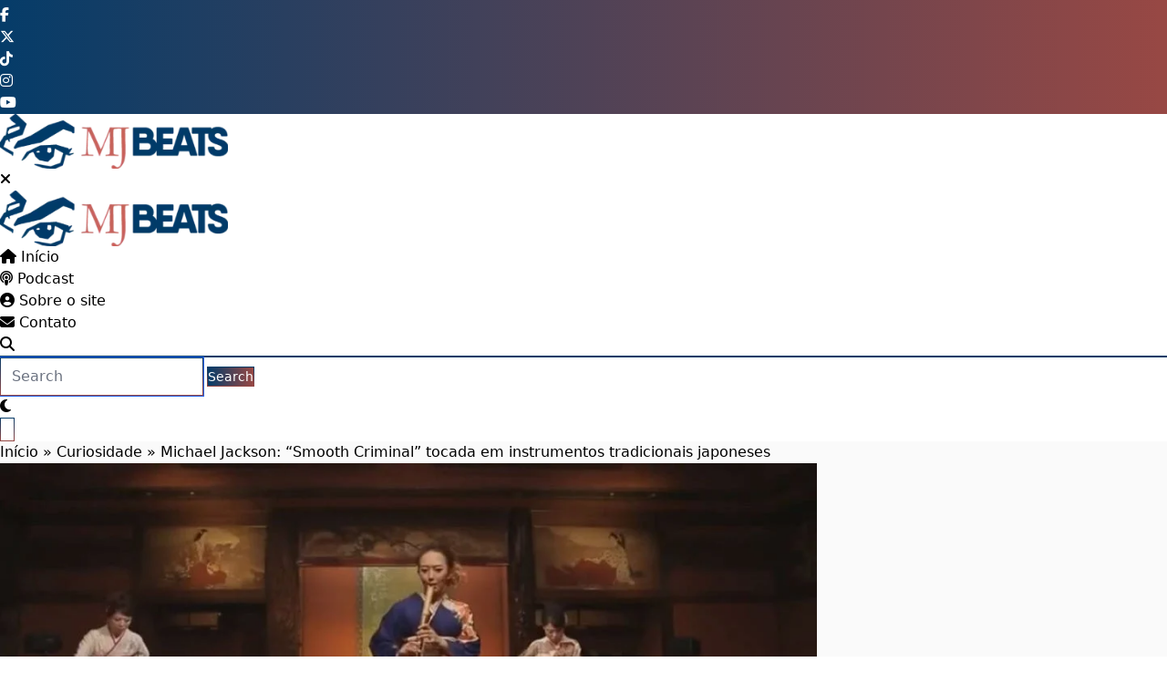

--- FILE ---
content_type: text/html; charset=UTF-8
request_url: https://mjbeats.com.br/2024/01/michael-jackson-smooth-criminal-tocada-em-instrumentos-tradicionais-japoneses/
body_size: 105468
content:
<!doctype html><html lang="pt-BR" prefix="og: https://ogp.me/ns# fb: http://ogp.me/ns/fb#"><head itemscope itemtype="http://schema.org/WebSite"><meta charset="UTF-8"><meta http-equiv="X-UA-Compatible" content="IE=edge"><meta name="viewport" content="width=device-width,initial-scale=1,shrink-to-fit=no"><style type="text/css">.header-7.header-sidebar .spnc-custom .spnc-header-logo
    {
        padding: 40px 0;
        background-repeat: no-repeat;
        background-position: center center;
        background-size: cover;
        position: relative;
    }
    .header-12.header-sidebar .spnc-header-logo
    {
        padding: 12px 10px;
        background-repeat: no-repeat;
        background-position: center center;
        background-size: cover;
        position: relative;
    }
    .header-7.header-sidebar .spnc-custom .spnc-header-logo .overlay, .header-12.header-sidebar .spnc-header-logo .overlay
    {
        background-color: rgba(0,0,0,0);
    }
    .spnc-page-section-space.spnc-video .spnc-video-row {
        background-image: url();
        background-repeat:  no-repeat;
        background-position: left top;
        background-size: cover;
        background-attachment: scroll;
    }
    .spnc-page-section-space.spnc-video .spnc-video-row .news-video-overlay{
        background-color: rgba(0,0,0,0)    }

/*first catgory post*/
 
.spnc-first-catpost :is(.i_effect14,.i_effect15):before {
    background-image: url(https://mjbeats.com.br/wp-content/uploads/2023/06/Smooth-Criminal-tocada-em-instrumentos-tradicionais-japoneses.jpg.webp);
    height: 530px;
}


/*Video Design 1*/
   
/* For Desktop / Ipad pro / Ipad For Scroll to top */  
@media (min-width: 768px) {
    }

/* For Mobile Device */
@media (max-width: 767px) {
            body .scroll-up a{display: none;}
    }

/* For All Device */


/* For Desktop / Ipad pro / Ipad For Progress Bar */  
@media (min-width: 768px) {
            body #spnc_scroll_progressbar {display: none;}
    }

/* For Mobile Device */
@media (max-width: 767px) {
            body #spnc_scroll_progressbar {display: none;}
    }

/* For All Device */
        body #spnc_scroll_progressbar {display: block;}</style><style type="text/css">.site-footer .spnc-row.footer-sidebar{margin-top: 5rem;}</style><style type="text/css">body .header-3 .spnc-left .head-contact-info li.header-date i{color: #;}
           body .header-3 .spnc-left .head-contact-info li.header-time i {
                color: #;
            }

            body .header-sidebar .spnc-date-social.spnc-left  li.header-date .date{
                 color: #;
            }
            body .header-sidebar .spnc-date-social.spnc-left  li.header-time .time {
                color: #;
            }</style><style type="text/css">body.newscrunch-plus .header-sidebar .spnc-left .custom-social-icons li a {
                color: #;
                background-color: #;
            }
            body.newscrunch-plus .header-sidebar .spnc-left .custom-social-icons li > a:hover {
                color: #;
                background-color: #;
                border-color: #;
            }
            body.newscrunch-plus .header-sidebar .spnc-date-social.spnc-left .custom-date-social-icons li a {
                color: #;
            }
            body.newscrunch-plus #wrapper .header-sidebar .spnc-date-social.spnc-left .custom-date-social-icons li a:hover {
                color: #;
            }</style><style type="text/css">body.newscrunch-plus .spnc-left.spnc-trending-widget .spnc-trending-post-title a, body.newscrunch-plus .spnc-left.spnc-trending-widget .spnc-trending-title a{
                color: #;
            }
            body.newscrunch-plus .spncp-selective-left.spnc-trending-widget .spnc-trending-post-title a:hover{
                color: #;
            }</style><style type="text/css">/* Hightlight Animation Speed */
    body .spnc_highlights {animation-duration: 70s !important;}

        [data-theme="spnc_light"] body.blog .spnc-index-blog .spnc-col-9.spnc-sticky-sidebar .theiaStickySidebar.shadow .widget,
    [data-theme="spnc_light"] body.blog .spnc-index-blog .spnc-col-10.spnc-sticky-sidebar .theiaStickySidebar.shadow .widget,
    [data-theme="spnc_light"] body.archive .spnc-col-9.spnc-sticky-sidebar .theiaStickySidebar.shadow .widget,
    [data-theme="spnc_light"] body.search .spnc-col-9.spnc-sticky-sidebar .theiaStickySidebar.shadow .widget,
    [data-theme="spnc_light"] body.archive .spnc-col-10.spnc-sticky-sidebar .theiaStickySidebar.shadow .widget,
    [data-theme="spnc_light"] body.search .spnc-col-10.spnc-sticky-sidebar .theiaStickySidebar.shadow .widget,
    [data-theme="spnc_light"] body.page-template-blog-right-sidebar .spnc-col-9.spnc-sticky-sidebar .theiaStickySidebar.shadow .widget,
    [data-theme="spnc_light"] body.page-template-blog-left-sidebar .spnc-col-9.spnc-sticky-sidebar .theiaStickySidebar.shadow .widget,
    [data-theme="spnc_light"] body.page-template-blog-list-view-sidebar .spnc-col-9.spnc-sticky-sidebar .theiaStickySidebar.shadow .widget,
    [data-theme="spnc_light"] body.page-template-blog-grid-view-sidebar .spnc-col-9.spnc-sticky-sidebar .theiaStickySidebar.shadow .widget {box-shadow: 0 0 8px 2px rgba(23, 23, 35, 0.3);}
    
    [data-theme="spnc_dark"] body.blog .spnc-index-blog .spnc-col-9.spnc-sticky-sidebar .theiaStickySidebar.shadow .widget,
    [data-theme="spnc_dark"] body.blog .spnc-index-blog .spnc-col-10.spnc-sticky-sidebar .theiaStickySidebar.shadow .widget,
    [data-theme="spnc_dark"] body.archive .spnc-col-9.spnc-sticky-sidebar .theiaStickySidebar.shadow .widget,
    [data-theme="spnc_dark"] body.search .spnc-col-9.spnc-sticky-sidebar .theiaStickySidebar.shadow .widget,
    [data-theme="spnc_dark"] body.archive .spnc-col-10.spnc-sticky-sidebar .theiaStickySidebar.shadow .widget,
    [data-theme="spnc_dark"] body.search .spnc-col-10.spnc-sticky-sidebar .theiaStickySidebar.shadow .widget,
    [data-theme="spnc_dark"] body.page-template-blog-right-sidebar .spnc-col-9.spnc-sticky-sidebar .theiaStickySidebar.shadow .widget,
    [data-theme="spnc_dark"] body.page-template-blog-left-sidebar .spnc-col-9.spnc-sticky-sidebar .theiaStickySidebar.shadow .widget,
    [data-theme="spnc_dark"] body.page-template-blog-list-view-sidebar .spnc-col-9.spnc-sticky-sidebar .theiaStickySidebar.shadow .widget,
    [data-theme="spnc_dark"] body.page-template-blog-grid-view-sidebar .spnc-col-9.spnc-sticky-sidebar .theiaStickySidebar.shadow .widget {box-shadow: 0 0 8px 2px rgba(255, 255, 255, 0.3);}
            [data-theme="spnc_light"] body.single .spnc-col-9.spnc-sticky-sidebar .theiaStickySidebar.shadow .widget,
        [data-theme="spnc_light"] body.single .spnc-col-10.spnc-sticky-sidebar .theiaStickySidebar.shadow .widget{box-shadow: 0 0 8px 2px rgba(23, 23, 35, 0.3);}

        [data-theme="spnc_dark"] body.single .spnc-col-9.spnc-sticky-sidebar .theiaStickySidebar.shadow .widget,
        [data-theme="spnc_dark"] body.single .spnc-col-10.spnc-sticky-sidebar .theiaStickySidebar.shadow .widget{box-shadow: 0 0 8px 2px rgba(255, 255, 255, 0.3);}
      
        [data-theme="spnc_light"] body.page-template-default .spnc-col-9.spnc-sticky-sidebar .theiaStickySidebar.shadow .widget,
        [data-theme="spnc_light"] body.page-template-default .spnc-col-10.spnc-sticky-sidebar .theiaStickySidebar.shadow .widget,
        [data-theme="spnc_light"] body.page-template-contact .spnc-col-9.spnc-sticky-sidebar .theiaStickySidebar.shadow .spnc-contact-sidebar{box-shadow: 0 0 8px 2px rgba(23, 23, 35, 0.3);}

        [data-theme="spnc_dark"] body.page-template-default .spnc-col-9.spnc-sticky-sidebar .theiaStickySidebar.shadow .widget,
        [data-theme="spnc_dark"] body.page-template-default .spnc-col-10.spnc-sticky-sidebar .theiaStickySidebar.shadow .widget,
        [data-theme="spnc_dark"] body.page-template-contact .spnc-col-9.spnc-sticky-sidebar .theiaStickySidebar.shadow .spnc-contact-sidebar{box-shadow: 0 0 8px 2px rgba(255, 255, 255, 0.3);}</style><style type="text/css">[data-theme="spnc_light"] .spnc-wc-product-section.spnc_product-1 .woocommerce-loop-product__title,
        [data-theme="spnc_light"] .spnc-wc-product-section.spnc_product-2 .woocommerce-loop-product__title,
        [data-theme="spnc_light"] .spnc-wc-product-section.spnc_product-3 .woocommerce-loop-product__title{
            color: #;
        }
        [data-theme="spnc_dark"] .spnc-wc-product-section.spnc_product-1 .woocommerce-loop-product__title,
        [data-theme="spnc_dark"] .spnc-wc-product-section.spnc_product-2 .woocommerce-loop-product__title,
        [data-theme="spnc_dark"] .spnc-wc-product-section.spnc_product-3 .woocommerce-loop-product__title{
            color: #;
        }
        [data-theme="spnc_light"] body .spnc-wc-product-section .product .price,
        [data-theme="spnc_light"] #wrapper .spnc_product-2 .products .product .price,
        [data-theme="spnc_light"] #wrapper .spnc_product-3 .products .product .price{
            color: #;
        }
        [data-theme="spnc_dark"] body .spnc-wc-product-section .product .price,
        [data-theme="spnc_dark"] body #wrapper .spnc_product-2 .products .product .price,
        [data-theme="spnc_dark"] body #wrapper .spnc_product-3 .products .product .price{
            color: #;
        }</style> <script type="litespeed/javascript">(function(){if(window.MJCM_BASELINE_DONE)return;window.MJCM_BASELINE_DONE=!0;window.dataLayer=window.dataLayer||[];function gtag(){dataLayer.push(arguments)}
window.gtag=window.gtag||gtag;gtag('consent','default',{'ad_storage':'denied','analytics_storage':'denied','functionality_storage':'denied','personalization_storage':'denied','security_storage':'granted'});window.__MJCM__={cfCountry:null,options:{"debug":0,"position":"slide-bottom","scroll_consent":1,"cookieyes_enabled":0,"include_california":0,"cookieyes_id":"d3dd768598b7b10c949e1b1c","geo_fail_behavior":"banner","policy_url":"https:\/\/mjbeats.com.br\/cookies-policy\/","accept_text":"Aceitar","reject_text":"Rejeitar","banner_text":"Usamos cookies para oferecer a melhor experi\u00eancia. Ao continuar, voc\u00ea concorda com nossa pol\u00edtica.","colors":{"bg":"#DDDDDD","text":"#333333","button":"#00b894","border":"#00b894"},"qs":""}}})()</script> <style id="mjcm_styles">#mjcm_banner.mjcm-container {
                position: fixed;
                z-index: 2147483646;
                box-sizing: border-box;
                width: auto;
                max-width: 680px;
                display: block;
                background: #DDDDDD;
                color: #333333;
                border: 1px solid #00b894;
                border-radius: 12px;
                box-shadow: 0 8px 24px rgba(0,0,0,0.18);
                padding: 16px 18px;
                font: normal 14px/1.45 -apple-system, BlinkMacSystemFont, "Segoe UI", Roboto, "Helvetica Neue", Arial, sans-serif;
            }
            #mjcm_banner .mjcm-message { margin: 0 0 10px 0; }
            #mjcm_banner .mjcm-policy a {
                color: #00b894;
                text-decoration: underline;
            }
            #mjcm_banner .mjcm-actions { display:flex; gap:10px; flex-wrap:wrap; }
            #mjcm_banner .btn {
                appearance: none;
                border: 1px solid #00b894;
                background: #00b894;
                color: #fff;
                padding: 10px 14px;
                border-radius: 10px;
                cursor: pointer;
                font-weight: 600;
            }
            #mjcm_banner .btn:hover { filter: brightness(0.95); }
            #mjcm_banner .btn:focus { outline: none; }

            .mjcm-top    { top: 12px; left:50%; transform: translateX(-50%); }
            .mjcm-bottom { bottom: 12px; left:50%; transform: translateX(-50%); }
            .mjcm-slide-middle {
                top: 50%; left: 50%; transform: translate(-50%, -50%);
                opacity: 0; transition: opacity .35s ease;
            }
            .mjcm-slide-middle.mjcm-show { opacity: 1; }
            .mjcm-slide-bottom {
                bottom: 16px; right: 16px;
                transform: translateX(120%);
                transition: transform .35s ease;
            }
            .mjcm-slide-bottom.mjcm-show { transform: translateX(0); }

            @media (max-width: 640px){
                #mjcm_banner.mjcm-container { max-width: calc(100vw - 24px); }
            }</style><div id="mjcm_banner" class="mjcm-container mjcm-slide-bottom" role="dialog" aria-live="polite" aria-label="Aviso de cookies" style="display:block"><p class="mjcm-message">Usamos cookies para oferecer a melhor experiência. Ao continuar, você concorda com nossa política.</p><p class="mjcm-policy"><a href="https://mjbeats.com.br/cookies-policy/" target="_blank" rel="noopener nofollow">Política de Cookies</a></p><div class="mjcm-actions">
<button id="mjcm_accept" class="btn" type="button">Aceitar</button>
<button id="mjcm_reject" class="btn" type="button">Rejeitar</button></div></div> <script type="litespeed/javascript">(function(){var el=document.getElementById('mjcm_banner');if(!el)return;var cls=el.className;if(cls.indexOf('mjcm-slide-middle')!==-1){requestAnimationFrame(function(){el.classList.add('mjcm-show')})}else if(cls.indexOf('mjcm-slide-bottom')!==-1){requestAnimationFrame(function(){el.classList.add('mjcm-show')})}})()</script> <script type="litespeed/javascript">(function(){if(window.MJCM_LOADED_HEAD)return;window.MJCM_LOADED_HEAD=!0;var CFG=(window.__MJCM__&&window.__MJCM__.options)?window.__MJCM__.options:{};window.mjcmSetCookie=function(name,value,days){try{var expires='';if(days){var date=new Date();date.setTime(date.getTime()+(days*24*60*60*1000));expires='; expires='+date.toUTCString()}
document.cookie=name+'='+encodeURIComponent(value)+expires+'; path=/; SameSite=Lax'}catch(e){}};window.mjcmGetCookie=function(name){try{var match=document.cookie.match(new RegExp('(^| )'+name+'=([^;]+)'));return match?decodeURIComponent(match[2]):null}catch(e){return null}};window.mjcmEraseCookie=function(name){try{document.cookie=name+'=; Max-Age=0; path=/; SameSite=Lax'}catch(e){}};var qs=window.__MJCM__?window.__MJCM__.qs:'';if(qs==='clear'){mjcmEraseCookie('cookieConsent')}})()</script> <link rel="preload" as="image" href="https://mjbeats.com.br/wp-content/uploads/2025/06/cropped-cropped-mjbeats_logo_2017_horizontal.webp" fetchpriority="high"><meta property="og:title" content="MJ Beats | Tudo sobre Michael Jackson" /><meta property="og:description" content="Notícias, histórias e análises sobre Michael Jackson." /><meta property="og:image" content="https://mjbeats.com.br/wp-content/uploads/2023/07/cropped-MJ-EYE.png" /><meta property="og:url" content="https://mjbeats.com.br/" /><meta property="og:type" content="website" /><meta name="twitter:card" content="summary_large_image" /><meta name="twitter:title" content="MJ Beats | Tudo sobre Michael Jackson" /><meta name="twitter:description" content="Notícias, histórias e análises sobre Michael Jackson." /><meta name="twitter:image" content="https://mjbeats.com.br/wp-content/uploads/2023/07/cropped-MJ-EYE.png" /><meta name="facebook-domain-verification" content="zept97eqxr5ca31yyoyvbb4pa11mh7" /> <script id="google_gtagjs-js-consent-mode-data-layer" type="litespeed/javascript">window.dataLayer=window.dataLayer||[];function gtag(){dataLayer.push(arguments)}
gtag('consent','default',{"ad_personalization":"denied","ad_storage":"denied","ad_user_data":"denied","analytics_storage":"denied","functionality_storage":"denied","security_storage":"denied","personalization_storage":"denied","region":["AT","BE","BG","CH","CY","CZ","DE","DK","EE","ES","FI","FR","GB","GR","HR","HU","IE","IS","IT","LI","LT","LU","LV","MT","NL","NO","PL","PT","RO","SE","SI","SK"],"wait_for_update":500});window._googlesitekitConsentCategoryMap={"statistics":["analytics_storage"],"marketing":["ad_storage","ad_user_data","ad_personalization"],"functional":["functionality_storage","security_storage"],"preferences":["personalization_storage"]};window._googlesitekitConsents={"ad_personalization":"denied","ad_storage":"denied","ad_user_data":"denied","analytics_storage":"denied","functionality_storage":"denied","security_storage":"denied","personalization_storage":"denied","region":["AT","BE","BG","CH","CY","CZ","DE","DK","EE","ES","FI","FR","GB","GR","HR","HU","IE","IS","IT","LI","LT","LU","LV","MT","NL","NO","PL","PT","RO","SE","SI","SK"],"wait_for_update":500}</script> <title>Michael Jackson: “Smooth Criminal” tocada em instrumentos tradicionais japoneses | MJ Beats</title><meta name="description" content="Durante toda a sua carreira, Michael Jackson sempre foi musicalmente muito versátil, mesclando vários estilos de um jeito muito original. E isso é justamente"/><meta name="robots" content="follow, index, max-snippet:-1, max-video-preview:-1, max-image-preview:large"/><link rel="canonical" href="https://mjbeats.com.br/2024/01/michael-jackson-smooth-criminal-tocada-em-instrumentos-tradicionais-japoneses/" /><meta property="og:locale" content="pt_BR" /><meta property="og:type" content="article" /><meta property="og:title" content="Michael Jackson: “Smooth Criminal” tocada em instrumentos tradicionais japoneses | MJ Beats" /><meta property="og:description" content="Durante toda a sua carreira, Michael Jackson sempre foi musicalmente muito versátil, mesclando vários estilos de um jeito muito original. E isso é justamente" /><meta property="og:url" content="https://mjbeats.com.br/2024/01/michael-jackson-smooth-criminal-tocada-em-instrumentos-tradicionais-japoneses/" /><meta property="og:site_name" content="MJ Beats" /><meta property="article:publisher" content="https://www.facebook.com/mjBeatsOficial" /><meta property="article:section" content="Curiosidade" /><meta property="og:updated_time" content="2024-01-09T11:17:13-03:00" /><meta property="og:image" content="https://mjbeats.com.br/wp-content/uploads/2023/06/Smooth-Criminal-tocada-em-instrumentos-tradicionais-japoneses.jpg" /><meta property="og:image:secure_url" content="https://mjbeats.com.br/wp-content/uploads/2023/06/Smooth-Criminal-tocada-em-instrumentos-tradicionais-japoneses.jpg" /><meta property="og:image:width" content="1010" /><meta property="og:image:height" content="505" /><meta property="og:image:alt" content="Michael Jackson: “Smooth Criminal” tocada em instrumentos tradicionais japoneses" /><meta property="og:image:type" content="image/jpeg" /><meta property="article:published_time" content="2024-01-09T11:17:12-03:00" /><meta property="article:modified_time" content="2024-01-09T11:17:13-03:00" /><meta name="twitter:card" content="summary_large_image" /><meta name="twitter:title" content="Michael Jackson: “Smooth Criminal” tocada em instrumentos tradicionais japoneses | MJ Beats" /><meta name="twitter:description" content="Durante toda a sua carreira, Michael Jackson sempre foi musicalmente muito versátil, mesclando vários estilos de um jeito muito original. E isso é justamente" /><meta name="twitter:site" content="@mjBeats" /><meta name="twitter:creator" content="@mjBeats" /><meta name="twitter:image" content="https://mjbeats.com.br/wp-content/uploads/2023/06/Smooth-Criminal-tocada-em-instrumentos-tradicionais-japoneses.jpg" /><meta name="twitter:label1" content="Escrito por" /><meta name="twitter:data1" content="MJ Beats" /><meta name="twitter:label2" content="Tempo para leitura" /><meta name="twitter:data2" content="Menos de um minuto" /> <script type="application/ld+json" class="rank-math-schema-pro">{"@context":"https://schema.org","@graph":[{"@type":["Person","Organization"],"@id":"https://mjbeats.com.br/#person","name":"MJ Beats","sameAs":["https://www.facebook.com/mjBeatsOficial","https://twitter.com/mjBeats","https://www.instagram.com/mjbeatsoficial/","https://www.facebook.com/mjBeatsOficial","https://twitter.com/mjBeats"],"logo":{"@type":"ImageObject","@id":"https://mjbeats.com.br/#logo","url":"https://mjbeats.com.br/wp-content/uploads/2023/07/cropped-MJ-EYE.png","contentUrl":"https://mjbeats.com.br/wp-content/uploads/2023/07/cropped-MJ-EYE.png","caption":"MJ Beats","inLanguage":"pt-BR","width":"512","height":"512"},"image":{"@type":"ImageObject","@id":"https://mjbeats.com.br/#logo","url":"https://mjbeats.com.br/wp-content/uploads/2023/07/cropped-MJ-EYE.png","contentUrl":"https://mjbeats.com.br/wp-content/uploads/2023/07/cropped-MJ-EYE.png","caption":"MJ Beats","inLanguage":"pt-BR","width":"512","height":"512"}},{"@type":"WebSite","@id":"https://mjbeats.com.br/#website","url":"https://mjbeats.com.br","name":"MJ Beats","alternateName":"MJ Beats | Michael Jackson Brasil","publisher":{"@id":"https://mjbeats.com.br/#person"},"inLanguage":"pt-BR"},{"@type":"ImageObject","@id":"https://mjbeats.com.br/wp-content/uploads/2023/06/Smooth-Criminal-tocada-em-instrumentos-tradicionais-japoneses.jpg","url":"https://mjbeats.com.br/wp-content/uploads/2023/06/Smooth-Criminal-tocada-em-instrumentos-tradicionais-japoneses.jpg","width":"1010","height":"505","inLanguage":"pt-BR"},{"@type":"BreadcrumbList","@id":"https://mjbeats.com.br/2024/01/michael-jackson-smooth-criminal-tocada-em-instrumentos-tradicionais-japoneses/#breadcrumb","itemListElement":[{"@type":"ListItem","position":"1","item":{"@id":"https://mjbeats.com.br","name":"In\u00edcio"}},{"@type":"ListItem","position":"2","item":{"@id":"https://mjbeats.com.br/category/curiosidade/","name":"Curiosidade"}},{"@type":"ListItem","position":"3","item":{"@id":"https://mjbeats.com.br/2024/01/michael-jackson-smooth-criminal-tocada-em-instrumentos-tradicionais-japoneses/","name":"Michael Jackson: \u201cSmooth Criminal\u201d tocada em instrumentos tradicionais japoneses"}}]},{"@type":"WebPage","@id":"https://mjbeats.com.br/2024/01/michael-jackson-smooth-criminal-tocada-em-instrumentos-tradicionais-japoneses/#webpage","url":"https://mjbeats.com.br/2024/01/michael-jackson-smooth-criminal-tocada-em-instrumentos-tradicionais-japoneses/","name":"Michael Jackson: \u201cSmooth Criminal\u201d tocada em instrumentos tradicionais japoneses | MJ Beats","datePublished":"2024-01-09T11:17:12-03:00","dateModified":"2024-01-09T11:17:13-03:00","isPartOf":{"@id":"https://mjbeats.com.br/#website"},"primaryImageOfPage":{"@id":"https://mjbeats.com.br/wp-content/uploads/2023/06/Smooth-Criminal-tocada-em-instrumentos-tradicionais-japoneses.jpg"},"inLanguage":"pt-BR","breadcrumb":{"@id":"https://mjbeats.com.br/2024/01/michael-jackson-smooth-criminal-tocada-em-instrumentos-tradicionais-japoneses/#breadcrumb"}},{"@type":"Person","@id":"https://mjbeats.com.br/author/mjbeats-com-br/","name":"MJ Beats","url":"https://mjbeats.com.br/author/mjbeats-com-br/","image":{"@type":"ImageObject","@id":"https://mjbeats.com.br/wp-content/litespeed/avatar/80cc594e042cbc01931149c36b798e13.jpg?ver=1767729059","url":"https://mjbeats.com.br/wp-content/litespeed/avatar/80cc594e042cbc01931149c36b798e13.jpg?ver=1767729059","caption":"MJ Beats","inLanguage":"pt-BR"},"sameAs":["http://mjbeats.com.br"]},{"@type":"BlogPosting","headline":"Michael Jackson: \u201cSmooth Criminal\u201d tocada em instrumentos tradicionais japoneses | MJ Beats","datePublished":"2024-01-09T11:17:12-03:00","dateModified":"2024-01-09T11:17:13-03:00","articleSection":"Curiosidade, Homenagens","author":{"@id":"https://mjbeats.com.br/author/mjbeats-com-br/","name":"MJ Beats"},"publisher":{"@id":"https://mjbeats.com.br/#person"},"description":"Durante toda a sua carreira, Michael Jackson sempre foi musicalmente muito vers\u00e1til, mesclando v\u00e1rios estilos de um jeito muito original. E isso \u00e9 justamente","name":"Michael Jackson: \u201cSmooth Criminal\u201d tocada em instrumentos tradicionais japoneses | MJ Beats","@id":"https://mjbeats.com.br/2024/01/michael-jackson-smooth-criminal-tocada-em-instrumentos-tradicionais-japoneses/#richSnippet","isPartOf":{"@id":"https://mjbeats.com.br/2024/01/michael-jackson-smooth-criminal-tocada-em-instrumentos-tradicionais-japoneses/#webpage"},"image":{"@id":"https://mjbeats.com.br/wp-content/uploads/2023/06/Smooth-Criminal-tocada-em-instrumentos-tradicionais-japoneses.jpg"},"inLanguage":"pt-BR","mainEntityOfPage":{"@id":"https://mjbeats.com.br/2024/01/michael-jackson-smooth-criminal-tocada-em-instrumentos-tradicionais-japoneses/#webpage"}}]}</script> <link rel='dns-prefetch' href='//news.google.com' /><link rel='dns-prefetch' href='//www.googletagmanager.com' /><link rel='dns-prefetch' href='//use.fontawesome.com' /><link rel='dns-prefetch' href='//pagead2.googlesyndication.com' /><link rel='dns-prefetch' href='//fonts.googleapis.com' /><link rel='dns-prefetch' href='//fonts.gstatic.com' /><link rel='dns-prefetch' href='//connect.facebook.net' /><link rel='dns-prefetch' href='//fundingchoicesmessages.google.com' /><link rel='preconnect' href='https://pagead2.googlesyndication.com' /><link rel='preconnect' href='https://www.googletagmanager.com' /><link rel='preconnect' href='https://fonts.googleapis.com' /><link rel='preconnect' href='https://fonts.gstatic.com' /><link rel='preconnect' href='https://connect.facebook.net' /><link rel="alternate" type="application/rss+xml" title="Feed para MJ Beats &raquo;" href="https://mjbeats.com.br/feed/" /><link rel="alternate" title="oEmbed (JSON)" type="application/json+oembed" href="https://mjbeats.com.br/wp-json/oembed/1.0/embed?url=https%3A%2F%2Fmjbeats.com.br%2F2024%2F01%2Fmichael-jackson-smooth-criminal-tocada-em-instrumentos-tradicionais-japoneses%2F" /><link rel="alternate" title="oEmbed (XML)" type="text/xml+oembed" href="https://mjbeats.com.br/wp-json/oembed/1.0/embed?url=https%3A%2F%2Fmjbeats.com.br%2F2024%2F01%2Fmichael-jackson-smooth-criminal-tocada-em-instrumentos-tradicionais-japoneses%2F&#038;format=xml" /><style id='wp-img-auto-sizes-contain-inline-css' type='text/css'>img:is([sizes=auto i],[sizes^="auto," i]){contain-intrinsic-size:3000px 1500px}
/*# sourceURL=wp-img-auto-sizes-contain-inline-css */</style><style id="litespeed-ccss">ul{box-sizing:border-box}:root{--wp--preset--font-size--normal:16px;--wp--preset--font-size--huge:42px}.screen-reader-text{border:0;clip:rect(1px,1px,1px,1px);-webkit-clip-path:inset(50%);clip-path:inset(50%);height:1px;margin:-1px;overflow:hidden;padding:0;position:absolute;width:1px;word-wrap:normal!important}body{--wp--preset--color--black:#000;--wp--preset--color--cyan-bluish-gray:#abb8c3;--wp--preset--color--white:#fff;--wp--preset--color--pale-pink:#f78da7;--wp--preset--color--vivid-red:#cf2e2e;--wp--preset--color--luminous-vivid-orange:#ff6900;--wp--preset--color--luminous-vivid-amber:#fcb900;--wp--preset--color--light-green-cyan:#7bdcb5;--wp--preset--color--vivid-green-cyan:#00d084;--wp--preset--color--pale-cyan-blue:#8ed1fc;--wp--preset--color--vivid-cyan-blue:#0693e3;--wp--preset--color--vivid-purple:#9b51e0;--wp--preset--gradient--vivid-cyan-blue-to-vivid-purple:linear-gradient(135deg,rgba(6,147,227,1) 0%,#9b51e0 100%);--wp--preset--gradient--light-green-cyan-to-vivid-green-cyan:linear-gradient(135deg,#7adcb4 0%,#00d082 100%);--wp--preset--gradient--luminous-vivid-amber-to-luminous-vivid-orange:linear-gradient(135deg,rgba(252,185,0,1) 0%,rgba(255,105,0,1) 100%);--wp--preset--gradient--luminous-vivid-orange-to-vivid-red:linear-gradient(135deg,rgba(255,105,0,1) 0%,#cf2e2e 100%);--wp--preset--gradient--very-light-gray-to-cyan-bluish-gray:linear-gradient(135deg,#eee 0%,#a9b8c3 100%);--wp--preset--gradient--cool-to-warm-spectrum:linear-gradient(135deg,#4aeadc 0%,#9778d1 20%,#cf2aba 40%,#ee2c82 60%,#fb6962 80%,#fef84c 100%);--wp--preset--gradient--blush-light-purple:linear-gradient(135deg,#ffceec 0%,#9896f0 100%);--wp--preset--gradient--blush-bordeaux:linear-gradient(135deg,#fecda5 0%,#fe2d2d 50%,#6b003e 100%);--wp--preset--gradient--luminous-dusk:linear-gradient(135deg,#ffcb70 0%,#c751c0 50%,#4158d0 100%);--wp--preset--gradient--pale-ocean:linear-gradient(135deg,#fff5cb 0%,#b6e3d4 50%,#33a7b5 100%);--wp--preset--gradient--electric-grass:linear-gradient(135deg,#caf880 0%,#71ce7e 100%);--wp--preset--gradient--midnight:linear-gradient(135deg,#020381 0%,#2874fc 100%);--wp--preset--font-size--small:13px;--wp--preset--font-size--medium:clamp(14px,.875rem + ((1vw - 3.2px)*0.682),20px);--wp--preset--font-size--large:clamp(22.041px,1.378rem + ((1vw - 3.2px)*1.586),36px);--wp--preset--font-size--x-large:clamp(25.014px,1.563rem + ((1vw - 3.2px)*1.93),42px);--wp--preset--font-size--yuki-font-tiny:clamp(10px,.625rem + ((1vw - 3.2px)*0.227),12px);--wp--preset--font-size--yuki-font-xxsmall:clamp(12px,.75rem + ((1vw - 3.2px)*0.227),14px);--wp--preset--font-size--yuki-font-xsmall:clamp(14px,.875rem + ((1vw - 3.2px)*0.227),16px);--wp--preset--font-size--yuki-font-small:clamp(16px,1rem + ((1vw - 3.2px)*0.227),18px);--wp--preset--font-size--yuki-font-medium:clamp(18px,1.125rem + ((1vw - 3.2px)*0.227),20px);--wp--preset--font-size--yuki-font-large:clamp(24px,1.5rem + ((1vw - 3.2px)*0.909),32px);--wp--preset--font-size--yuki-font-xlarge:clamp(32px,2rem + ((1vw - 3.2px)*1.818),48px);--wp--preset--font-size--yuki-font-xxlarge:clamp(40px,2.5rem + ((1vw - 3.2px)*2.727),64px);--wp--preset--spacing--20:.44rem;--wp--preset--spacing--30:.67rem;--wp--preset--spacing--40:1rem;--wp--preset--spacing--50:1.5rem;--wp--preset--spacing--60:2.25rem;--wp--preset--spacing--70:3.38rem;--wp--preset--spacing--80:5.06rem;--wp--preset--shadow--natural:6px 6px 9px rgba(0,0,0,.2);--wp--preset--shadow--deep:12px 12px 50px rgba(0,0,0,.4);--wp--preset--shadow--sharp:6px 6px 0px rgba(0,0,0,.2);--wp--preset--shadow--outlined:6px 6px 0px -3px rgba(255,255,255,1),6px 6px rgba(0,0,0,1);--wp--preset--shadow--crisp:6px 6px 0px rgba(0,0,0,1)}body{margin:0;--wp--style--global--content-size:1140px;--wp--style--global--wide-size:1200px}body{--wp--style--block-gap:24px}body{padding-top:0;padding-right:0;padding-bottom:0;padding-left:0}.fa{font-family:var(--fa-style-family,"Font Awesome 6 Free");font-weight:var(--fa-style,900)}.fa,.fab,.far,.fas{-moz-osx-font-smoothing:grayscale;-webkit-font-smoothing:antialiased;display:var(--fa-display,inline-block);font-style:normal;font-variant:normal;line-height:1;text-rendering:auto}.far,.fas{font-family:"Font Awesome 6 Free"}.fab{font-family:"Font Awesome 6 Brands"}.fa-comments:before{content:"\f086"}.fa-feather:before{content:"\f52d"}.fa-sun:before{content:"\f185"}.fa-angle-down:before{content:"\f107"}.fa-bars-staggered:before{content:"\f550"}.fa-magnifying-glass:before{content:"\f002"}.fa-times:before{content:"\f00d"}.fa-angle-up:before{content:"\f106"}.fa-moon:before{content:"\f186"}.fa-calendar:before{content:"\f133"}:host,:root{--fa-style-family-brands:"Font Awesome 6 Brands";--fa-font-brands:normal 400 1em/1 "Font Awesome 6 Brands"}.fab{font-weight:400}.fa-tiktok:before{content:"\e07b"}.fa-instagram:before{content:"\f16d"}.fa-facebook:before{content:"\f09a"}.fa-twitter:before{content:"\f099"}:host,:root{--fa-font-regular:normal 400 1em/1 "Font Awesome 6 Free"}.far{font-weight:400}:host,:root{--fa-style-family-classic:"Font Awesome 6 Free";--fa-font-solid:normal 900 1em/1 "Font Awesome 6 Free"}.fas{font-weight:900}*,:after,:before{border:0 solid #e5e7eb;box-sizing:border-box}:after,:before{--tw-content:""}html{-webkit-text-size-adjust:100%;font-family:ui-sans-serif,system-ui,-apple-system,BlinkMacSystemFont,Segoe UI,Roboto,Helvetica Neue,Arial,Noto Sans,sans-serif,Apple Color Emoji,Segoe UI Emoji,Segoe UI Symbol,Noto Color Emoji;line-height:1.5;-moz-tab-size:4;-o-tab-size:4;tab-size:4}body{line-height:inherit;margin:0}h1{font-size:inherit;font-weight:inherit}a{color:inherit;text-decoration:inherit}button,input{color:inherit;font-family:inherit;font-size:100%;font-weight:inherit;line-height:inherit;margin:0;padding:0}button{text-transform:none}[type=button],[type=submit],button{-webkit-appearance:button;background-color:transparent;background-image:none}:-moz-focusring{outline:auto}:-moz-ui-invalid{box-shadow:none}::-webkit-inner-spin-button,::-webkit-outer-spin-button{height:auto}[type=search]{-webkit-appearance:textfield;outline-offset:-2px}::-webkit-search-decoration{-webkit-appearance:none}::-webkit-file-upload-button{-webkit-appearance:button;font:inherit}h1{margin:0}ul{list-style:none;margin:0;padding:0}input::-moz-placeholder{color:#9ca3af;opacity:1}img,svg{display:block;vertical-align:middle}img{height:auto;max-width:100%}[type=search]{--tw-shadow:0 0 #0000;-webkit-appearance:none;-moz-appearance:none;appearance:none;background-color:#fff;border-color:#6b7280;border-radius:0;border-width:1px;font-size:1rem;line-height:1.5rem;padding:.5rem .75rem}input::-moz-placeholder{color:#6b7280;opacity:1}::-webkit-datetime-edit-fields-wrapper{padding:0}::-webkit-date-and-time-value{min-height:1.5em}::-webkit-datetime-edit,::-webkit-datetime-edit-day-field,::-webkit-datetime-edit-hour-field,::-webkit-datetime-edit-meridiem-field,::-webkit-datetime-edit-millisecond-field,::-webkit-datetime-edit-minute-field,::-webkit-datetime-edit-month-field,::-webkit-datetime-edit-second-field,::-webkit-datetime-edit-year-field{padding-bottom:0;padding-top:0}*,:after,:before{--tw-border-spacing-x:0;--tw-border-spacing-y:0;--tw-translate-x:0;--tw-translate-y:0;--tw-rotate:0;--tw-skew-x:0;--tw-skew-y:0;--tw-scale-x:1;--tw-scale-y:1;--tw-pan-x:;--tw-pan-y:;--tw-pinch-zoom:;--tw-scroll-snap-strictness:proximity;--tw-ordinal:;--tw-slashed-zero:;--tw-numeric-figure:;--tw-numeric-spacing:;--tw-numeric-fraction:;--tw-ring-inset:;--tw-ring-offset-width:0px;--tw-ring-offset-color:#fff;--tw-ring-color:rgba(59,130,246,.5);--tw-ring-offset-shadow:0 0 #0000;--tw-ring-shadow:0 0 #0000;--tw-shadow:0 0 #0000;--tw-shadow-colored:0 0 #0000;--tw-blur:;--tw-brightness:;--tw-contrast:;--tw-grayscale:;--tw-hue-rotate:;--tw-invert:;--tw-saturate:;--tw-sepia:;--tw-drop-shadow:;--tw-backdrop-blur:;--tw-backdrop-brightness:;--tw-backdrop-contrast:;--tw-backdrop-grayscale:;--tw-backdrop-hue-rotate:;--tw-backdrop-invert:;--tw-backdrop-opacity:;--tw-backdrop-saturate:;--tw-backdrop-sepia:}::-webkit-backdrop{--tw-border-spacing-x:0;--tw-border-spacing-y:0;--tw-translate-x:0;--tw-translate-y:0;--tw-rotate:0;--tw-skew-x:0;--tw-skew-y:0;--tw-scale-x:1;--tw-scale-y:1;--tw-pan-x:;--tw-pan-y:;--tw-pinch-zoom:;--tw-scroll-snap-strictness:proximity;--tw-ordinal:;--tw-slashed-zero:;--tw-numeric-figure:;--tw-numeric-spacing:;--tw-numeric-fraction:;--tw-ring-inset:;--tw-ring-offset-width:0px;--tw-ring-offset-color:#fff;--tw-ring-color:rgba(59,130,246,.5);--tw-ring-offset-shadow:0 0 #0000;--tw-ring-shadow:0 0 #0000;--tw-shadow:0 0 #0000;--tw-shadow-colored:0 0 #0000;--tw-blur:;--tw-brightness:;--tw-contrast:;--tw-grayscale:;--tw-hue-rotate:;--tw-invert:;--tw-saturate:;--tw-sepia:;--tw-drop-shadow:;--tw-backdrop-blur:;--tw-backdrop-brightness:;--tw-backdrop-contrast:;--tw-backdrop-grayscale:;--tw-backdrop-hue-rotate:;--tw-backdrop-invert:;--tw-backdrop-opacity:;--tw-backdrop-saturate:;--tw-backdrop-sepia:}::backdrop{--tw-border-spacing-x:0;--tw-border-spacing-y:0;--tw-translate-x:0;--tw-translate-y:0;--tw-rotate:0;--tw-skew-x:0;--tw-skew-y:0;--tw-scale-x:1;--tw-scale-y:1;--tw-pan-x:;--tw-pan-y:;--tw-pinch-zoom:;--tw-scroll-snap-strictness:proximity;--tw-ordinal:;--tw-slashed-zero:;--tw-numeric-figure:;--tw-numeric-spacing:;--tw-numeric-fraction:;--tw-ring-inset:;--tw-ring-offset-width:0px;--tw-ring-offset-color:#fff;--tw-ring-color:rgba(59,130,246,.5);--tw-ring-offset-shadow:0 0 #0000;--tw-ring-shadow:0 0 #0000;--tw-shadow:0 0 #0000;--tw-shadow-colored:0 0 #0000;--tw-blur:;--tw-brightness:;--tw-contrast:;--tw-grayscale:;--tw-hue-rotate:;--tw-invert:;--tw-saturate:;--tw-sepia:;--tw-drop-shadow:;--tw-backdrop-blur:;--tw-backdrop-brightness:;--tw-backdrop-contrast:;--tw-backdrop-grayscale:;--tw-backdrop-hue-rotate:;--tw-backdrop-invert:;--tw-backdrop-opacity:;--tw-backdrop-saturate:;--tw-backdrop-sepia:}:root{scroll-behavior:smooth}[data-yuki-theme=light]{--yuki-primary-color:var(--yuki-light-primary-color);--yuki-primary-active:var(--yuki-light-primary-active);--yuki-accent-color:var(--yuki-light-accent-color);--yuki-accent-active:var(--yuki-light-accent-active);--yuki-base-color:var(--yuki-light-base-color);--yuki-base-100:var(--yuki-light-base-100);--yuki-base-200:var(--yuki-light-base-200);--yuki-base-300:var(--yuki-light-base-300)}[data-yuki-theme=light] .yuki-theme-switch .dark-mode{display:inline}[data-yuki-theme=light] .yuki-theme-switch .light-mode{display:none}.container{width:100%}@media (min-width:576px){.container{max-width:576px}}@media (min-width:768px){.container{max-width:768px}}@media (min-width:1024px){.container{max-width:1024px}}@media (min-width:1140px){.container{max-width:1140px}}@media (min-width:1536px){.container{max-width:1536px}}.prose{color:var(--tw-prose-body);max-width:65ch}.prose{--tw-prose-body:#374151;--tw-prose-headings:#111827;--tw-prose-lead:#4b5563;--tw-prose-links:#111827;--tw-prose-bold:#111827;--tw-prose-counters:#6b7280;--tw-prose-bullets:#d1d5db;--tw-prose-hr:#e5e7eb;--tw-prose-quotes:#111827;--tw-prose-quote-borders:#e5e7eb;--tw-prose-captions:#6b7280;--tw-prose-code:#111827;--tw-prose-pre-code:#e5e7eb;--tw-prose-pre-bg:#1f2937;--tw-prose-th-borders:#d1d5db;--tw-prose-td-borders:#e5e7eb;--tw-prose-invert-body:#d1d5db;--tw-prose-invert-headings:#fff;--tw-prose-invert-lead:#9ca3af;--tw-prose-invert-links:#fff;--tw-prose-invert-bold:#fff;--tw-prose-invert-counters:#9ca3af;--tw-prose-invert-bullets:#4b5563;--tw-prose-invert-hr:#374151;--tw-prose-invert-quotes:#f3f4f6;--tw-prose-invert-quote-borders:#374151;--tw-prose-invert-captions:#9ca3af;--tw-prose-invert-code:#fff;--tw-prose-invert-pre-code:#d1d5db;--tw-prose-invert-pre-bg:rgba(0,0,0,.5);--tw-prose-invert-th-borders:#4b5563;--tw-prose-invert-td-borders:#374151;font-size:1rem;line-height:1.75}.prose img{margin-bottom:2em;margin-top:2em}.prose>:first-child{margin-top:0}.prose>:last-child{margin-bottom:0}.prose-yuki{--tw-prose-body:var(--yuki-accent-color);--tw-prose-headings:var(--yuki-accent-active);--tw-prose-lead:var(--yuki-accent-color);--tw-prose-bold:var(--yuki-accent-active);--tw-prose-counters:var(--yuki-primary-color);--tw-prose-bullets:var(--yuki-primary-active);--tw-prose-hr:var(--yuki-base-200);--tw-prose-quotes:var(--yuki-accent-color);--tw-prose-quote-borders:var(--yuki-base-300);--tw-prose-captions:var(--yuki-accent-color);--tw-prose-code:var(--yuki-primary-active);--tw-prose-pre-code:var(--yuki-accent-active);--tw-prose-pre-bg:var(--yuki-base-100);--tw-prose-th-borders:var(--yuki-base-200);--tw-prose-td-borders:var(--yuki-base-200)}.prose.prose-yuki,.yuki-max-w-content{max-width:var(--yuki-max-w-content,65ch)}.yuki-builder-column-desktop{display:none}@media (min-width:1024px){.yuki-builder-column-desktop{display:flex}}.yuki-builder-column-mobile{display:flex}@media (min-width:1024px){.yuki-builder-column-mobile{display:none}}.yuki-builder-column-desktop-dir-row>[data-builder-element],.yuki-builder-column-mobile-dir-row>[data-builder-element],.yuki-builder-column-tablet-dir-row>[data-builder-element]{margin-right:var(--yuki-builder-elements-gap,12px)}.yuki-builder-column-desktop-dir-row>[data-builder-element]:last-child,.yuki-builder-column-mobile-dir-row>[data-builder-element]:last-child,.yuki-builder-column-tablet-dir-row>[data-builder-element]:last-child{margin-right:0}.yuki-builder-column-desktop-dir-column>[data-builder-element],.yuki-builder-column-mobile-dir-column>[data-builder-element],.yuki-builder-column-tablet-dir-column>[data-builder-element]{margin-bottom:var(--yuki-builder-elements-gap,12px)}.yuki-builder-column-desktop-dir-column>[data-builder-element]:last-child,.yuki-builder-column-mobile-dir-column>[data-builder-element]:last-child,.yuki-builder-column-tablet-dir-column>[data-builder-element]:last-child{margin-bottom:0}.yuki-header-row{position:relative}.yuki-header-row .container{position:relative;z-index:9}.yuki-modal{bottom:0;height:calc(100vh - var(--wp-admin-bar-height,0));left:0;opacity:0;position:fixed;right:0;top:var(--wp-admin-bar-height,0);visibility:hidden;width:100vw;z-index:999999}.yuki-modal .yuki-modal-inner{display:flex;flex-direction:column;height:100%;width:100%}.yuki-modal[data-toggle-behaviour=drawer-left] .yuki-modal-inner{transform:translate3d(-20%,0,0)}.yuki-modal .yuki-modal-actions{font-size:1.75rem;left:0;line-height:1;padding:24px 24px 0;position:absolute;top:0;width:100%}.yuki-modal .yuki-modal-actions button{color:var(--yuki-modal-action-initial,hsla(0,0%,100%,.5));display:block;position:relative;z-index:9999}.yuki-modal .yuki-modal-actions .yuki-close-modal{-webkit-margin-start:auto;margin-inline-start:auto}.yuki-modal .yuki-modal-content{box-sizing:border-box;flex-grow:1;overflow-x:hidden;overflow-y:auto;padding:48px 24px 24px}.yuki-site-branding .site-logo{display:block;height:var(--logo-max-height,40px);margin-bottom:var(--logo-spacing)}.yuki-site-branding .site-logo img{display:inline-block;height:inherit;max-width:100%;-o-object-fit:contain;object-fit:contain;vertical-align:initial;width:auto}.yuki-button{align-items:center;background-color:var(--yuki-button-initial-color);border-color:var(--lotta-border-initial-color);border:var(--yuki-button-border,none);border-radius:var(--yuki-button-radius);box-shadow:var(--yuki-button-shadow,none);box-sizing:border-box;color:var(--yuki-button-text-initial-color);display:inline-flex;min-height:var(--yuki-button-height);padding:var(--yuki-button-padding);text-decoration:none}.yuki-icon-button{align-items:center;background-color:transparent;border:none;box-sizing:border-box;color:var(--yuki-icon-button-icon-initial-color);display:flex;height:calc(var(--yuki-icon-button-size)*1.25);justify-content:center;margin:0;padding:0;width:calc(var(--yuki-icon-button-size)*1.25)}.yuki-socials{display:flex}.yuki-socials .yuki-social-link{margin-right:var(--yuki-social-icons-spacing,0)}.yuki-socials .yuki-social-link:last-of-type{margin-right:0}.yuki-socials .yuki-social-link .yuki-social-icon{color:var(--yuki-official-color);font-size:var(--yuki-social-icons-size,12px)}.yuki-socials.yuki-socials-custom .yuki-social-link .yuki-social-icon{color:var(--yuki-social-icon-initial-color)}.yuki-search-modal-form .search-input{background:0 0;border:none;border-bottom:2px solid var(--yuki-search-input-border-initial-color,var(--yuki-base-200));border-radius:0;color:var(--yuki-search-input-initial-color,var(--yuki-accent-color));flex-grow:1;padding:1rem 1.5rem}.yuki-search-modal-form .search-input::-moz-placeholder{color:var(--yuki-search-input-placeholder-color,var(--yuki-accent-color))}.yuki-search-modal-form .search-input::-ms-clear,.yuki-search-modal-form .search-input::-ms-reveal{display:none;height:0;width:0}.yuki-search-modal-form .search-input::-webkit-search-cancel-button,.yuki-search-modal-form .search-input::-webkit-search-decoration,.yuki-search-modal-form .search-input::-webkit-search-results-button,.yuki-search-modal-form .search-input::-webkit-search-results-decoration{display:none}.yuki-search-modal-form .yuki-search-submit{font-size:1.25rem;height:100%;padding:0 1.5rem;position:absolute;right:0;top:0}.yuki-collapsable-menu{width:100%}.yuki-collapsable-menu a{align-items:center;border-bottom:var(--menu-items-divider,none);color:var(--menu-text-initial-color,var(--yuki-accent-color));display:flex;justify-content:space-between;padding:12px}.yuki-collapsable-menu .yuki-dropdown-toggle{align-items:center;border:var(--menu-dropdown-toggle-border,none);border-radius:2px;color:var(--menu-text-initial-color,var(--yuki-accent-color));display:none;height:1.6em;justify-content:center;visibility:hidden;width:1.6em}.yuki-collapsable-menu .yuki-dropdown-toggle .yuki-menu-icon{display:block;font-size:.8em;line-height:1;transform:rotate(0deg)}.entry-title{color:var(--yuki-initial-color);word-break:break-word}.entry-metas i,.entry-metas svg{fill:var(--yuki-meta-link-initial-color);color:var(--yuki-meta-link-initial-color);display:inline-block;position:relative;top:-.1em;vertical-align:middle}.entry-metas .meta-item{display:inline-block}.entry-metas .meta-item i{font-size:1em;margin-right:.65em}.entry-metas .meta-divider{height:1.25em;margin:0 .5em;width:1.25em}.entry-metas .meta-divider:last-child{display:none}.entry-metas .entry-meta-link{color:var(--yuki-meta-link-initial-color)}.prose.prose-yuki,.yuki-max-w-content{max-width:var(--yuki-max-w-content,auto)}.prose-yuki{--tw-prose-body:var(--yuki-content-base-color);color:var(--yuki-content-base-color)}.prose-yuki img{border:var(--yuki-content-images-border,none);box-shadow:var(--yuki-content-images-shadow,none)}.prose-yuki img{border-radius:var(--yuki-content-images-radius,0)}.yuki-no-sidebar .alignwide{max-width:100%;width:100%}@media (min-width:1024px){.yuki-no-sidebar .alignwide{margin-left:var(--alignwide-margin,-60px);max-width:var(--alignwide-width,calc(100% + 120px));width:var(--alignwide-width,calc(100% + 120px))}}.article-featured-image img{min-width:100%}.article-featured-image.prose>:last-child{margin-bottom:2em}.yuki-comments-area .comment-list .comment-meta .comment-author .says{display:none}.yuki-to-top{align-items:center;background-color:var(--yuki-to-top-background-initial);bottom:var(--yuki-to-top-bottom-offset,40px);color:var(--yuki-to-top-icon-initial);display:flex;font-size:var(--yuki-to-top-icon-size);height:3em;justify-content:center;line-height:0;opacity:0;position:fixed;visibility:hidden;width:3em;z-index:999}.yuki-to-top.yuki-to-top-right{right:var(--yuki-to-top-side-offset,40px)}.relative{position:relative}.z-\[1\]{z-index:1}.mx-auto{margin-left:auto;margin-right:auto}.mb-gutter{margin-bottom:24px}.mb-0{margin-bottom:0}.mb-half-gutter{margin-bottom:12px}.mt-60{margin-top:15rem}.flex{display:flex}.hidden{display:none}.h-full{height:100%}.max-w-full{max-width:100%}.max-w-screen-md{max-width:768px}.flex-grow{flex-grow:1}.flex-wrap{flex-wrap:wrap}.items-center{align-items:center}.items-stretch{align-items:stretch}.overflow-x-hidden{overflow-x:hidden}.object-cover{-o-object-fit:cover;object-fit:cover}.object-center{-o-object-position:center;object-position:center}.px-gutter{padding-left:24px;padding-right:24px}.text-xs{font-size:.75rem;line-height:1rem}.screen-reader-text{clip:rect(1px,1px,1px,1px);word-wrap:normal!important;border:0;-webkit-clip-path:inset(50%);clip-path:inset(50%);height:1px;margin:-1px;overflow:hidden;padding:0;position:absolute;width:1px}.last\:mb-0:last-child{margin-bottom:0}@media (min-width:1024px){.lg\:flex{display:flex}}:root{--yuki-transparent:rgba(0,0,0,0);--yuki-light-primary-color:#00a4db;--yuki-light-primary-active:#096dd9;--yuki-light-accent-color:#687385;--yuki-light-accent-active:#000c2d;--yuki-light-base-color:#fff;--yuki-light-base-100:#f7f8f9;--yuki-light-base-200:#eaecee;--yuki-light-base-300:#dbdddf;--yuki-dark-primary-color:#00a4db;--yuki-dark-primary-active:#096dd9;--yuki-dark-accent-color:#c2c3c8;--yuki-dark-accent-active:#fefefe;--yuki-dark-base-color:#26262d;--yuki-dark-base-100:#32323a;--yuki-dark-base-200:#484852;--yuki-dark-base-300:#656571;--yuki-content-base-color:var(--yuki-accent-color);--yuki-headings-color:var(--yuki-accent-active)}.yuki-preloader-wrap{--yuki-preloader-background:#17212a;--yuki-preloader-primary:var(--yuki-primary-color);--yuki-preloader-accent:#f3f4f6;position:fixed;top:0;left:0;width:100%;height:100%;z-index:100000;display:flex;align-items:center;background:var(--yuki-preloader-background)}.yuki-preloader-1{width:48px;height:48px;margin:auto;border:3px solid var(--yuki-preloader-accent);border-radius:50%;display:inline-block;position:relative;box-sizing:border-box;animation:preloaderAnim 1s linear infinite}.yuki-preloader-1:after{content:'';box-sizing:border-box;position:absolute;left:50%;top:50%;transform:translate(-50%,-50%);width:40px;height:40px;border-radius:50%;border:3px solid transparent;border-bottom-color:var(--yuki-preloader-primary)}@keyframes preloaderAnim{0%{transform:rotate(0deg)}100%{transform:rotate(360deg)}}.yuki-container{padding-top:24px;padding-bottom:24px}.yuki-body{font-family:ui-sans-serif,system-ui,-apple-system,BlinkMacSystemFont,"Segoe UI",Roboto,"Helvetica Neue",Arial,"Noto Sans",sans-serif,"Apple Color Emoji","Segoe UI Emoji","Segoe UI Symbol","Noto Color Emoji";font-weight:400;font-size:16px;line-height:1.5;background-color:var(--yuki-base-100);background-image:none;--yuki-max-w-content:75ch}.yuki-article-header .entry-title{font-family:inherit;font-weight:700;font-size:3rem;line-height:1.25;--yuki-initial-color:var(--yuki-accent-active);--yuki-hover-color:var(--yuki-primary-color)}.yuki-article-header .entry-metas{font-family:inherit;font-weight:400;font-size:.65rem;line-height:1.5;text-transform:capitalize;--yuki-meta-link-initial-color:var(--yuki-accent-color);--yuki-meta-link-hover-color:var(--yuki-primary-color)}[type=submit]{--yuki-button-height:32px;--yuki-button-shadow:none;--yuki-button-shadow-active:rgba(44,62,80,.2) 0px 0px 15px 0px;font-family:inherit;font-weight:500;font-size:.75rem;line-height:1;text-transform:capitalize;--yuki-button-border:1px solid var(--lotta-border---yuki-button-border-initial-color);--lotta-border-initial-color:var(--yuki-primary-active);--lotta-border---yuki-button-border-initial-color:var(--yuki-primary-active);--lotta-border-hover-color:var(--yuki-accent-active);--lotta-border---yuki-button-border-hover-color:var(--yuki-accent-active);--yuki-button-padding:.85em 1.25em;--yuki-button-radius:2px 2px 2px 2px;--yuki-button-text-initial-color:var(--yuki-base-color);--yuki-button-text-hover-color:var(--yuki-base-color);--yuki-button-initial-color:var(--yuki-primary-active);--yuki-button-hover-color:var(--yuki-accent-active)}.yuki-article-header{padding:48px 0;text-align:center}.article-featured-image{padding:12px 0}.article-featured-image img{height:100%;box-shadow:none;border-radius:2px}.yuki-to-top{box-shadow:rgba(44,62,80,.15) 0px 10px 20px 0px;border-radius:3px;--yuki-to-top-icon-initial:var(--yuki-base-color);--yuki-to-top-icon-hover:var(--yuki-base-color);--yuki-to-top-background-initial:var(--yuki-accent-active);--yuki-to-top-background-hover:var(--yuki-primary-color);--yuki-to-top-icon-size:14px;--yuki-to-top-bottom-offset:48px;--yuki-to-top-side-offset:48px}form,.yuki-form,[type=submit]{font-family:inherit;font-weight:400;font-size:.85rem;line-height:1.5em}.yuki-form-modern{--yuki-form-background-color:var(--yuki-base-color);--yuki-form-border-color:var(--yuki-base-300);--yuki-form-active-color:var(--yuki-primary-color)}.yuki-form-modern{--yuki-form-border-top:none;--yuki-form-border-right:none;--yuki-form-border-left:none;--yuki-form-border-bottom:2px solid var(--yuki-form-border-color);--yuki-form-checkbox-border-top:2px solid var(--yuki-form-background-color);--yuki-form-checkbox-border-right:2px solid var(--yuki-form-background-color);--yuki-form-checkbox-border-left:2px solid var(--yuki-form-background-color);--yuki-form-checkbox-border-bottom:2px solid var(--yuki-form-border-color)}.yuki-off-canvas .yuki-modal-inner{box-shadow:rgba(44,62,80,.35) 0px 0px 70px 0px;background-color:var(--yuki-base-color);background-image:none;--yuki-modal-action-initial:var(--yuki-accent-color);--yuki-modal-action-hover:var(--yuki-primary-color);width:500px;margin-right:auto}.yuki-off-canvas{background-color:rgba(0,0,0,0);background-image:none}.yuki_header_el_widgets{font-family:inherit;font-weight:400;font-size:.875rem;line-height:1.5em;--yuki-widgets-text-color:var(--yuki-accent-color);--yuki-widgets-link-initial:var(--yuki-accent-color);--yuki-widgets-link-hover:var(--yuki-primary-active);width:100%;text-align:left;--yuki-widgets-spacing:24px}.yuki_header_builder_col_modal_0_desktop{padding:0;width:100%;flex-direction:column;justify-content:flex-start;align-items:center;--yuki-builder-elements-gap:12px}.yuki_header_el_collapsable-menu{font-family:inherit;font-weight:700;font-size:1rem;line-height:1.5em;--menu-items-divider:1px solid var(--lotta-border---menu-items-divider-initial-color);--lotta-border-initial-color:var(--yuki-base-200);--lotta-border---menu-items-divider-initial-color:var(--yuki-base-200);--menu-text-initial-color:var(--yuki-accent-color);--menu-text-hover-color:var(--yuki-primary-color);--menu-text-active-color:var(--yuki-primary-color);--menu-dropdown-toggle-border:1px solid var(--lotta-border---menu-dropdown-toggle-border-initial-color);--lotta-border---menu-dropdown-toggle-border-initial-color:var(--yuki-base-200)}.yuki_header_builder_col_modal_0_mobile{padding:0;width:100%;flex-direction:column;justify-content:flex-start;align-items:center;--yuki-builder-elements-gap:12px}.yuki-header-row-top_bar{background-color:var(--yuki-base-color);background-image:none;box-shadow:none;border-top:none;--lotta-border-initial-color:var(--yuki-base-200);--lotta-border-border-top-initial-color:var(--yuki-base-200);border-bottom:1px solid var(--lotta-border-border-bottom-initial-color);--lotta-border-border-bottom-initial-color:var(--yuki-base-200);z-index:100;display:block}.yuki-header-row-top_bar .container{min-height:35px}.yuki_header_el_divider_1{padding:0 12px}.yuki_header_el_divider_1 .yuki-divider-inner{border-right:1px solid var(--lotta-border-border-right-initial-color);--lotta-border-initial-color:var(--yuki-base-300);--lotta-border-border-right-initial-color:var(--yuki-base-300);width:0;height:28px}.yuki_header_builder_col_top_bar_0_desktop{padding:0;width:30%;flex-direction:row;justify-content:flex-start;align-items:center;--yuki-builder-elements-gap:12px}.yuki_header_el_divider_2{padding:0 12px}.yuki_header_el_divider_2 .yuki-divider-inner{border-right:1px solid var(--lotta-border-border-right-initial-color);--lotta-border-initial-color:var(--yuki-base-300);--lotta-border-border-right-initial-color:var(--yuki-base-300);width:0;height:28px}.yuki_header_builder_col_top_bar_2_desktop{padding:0;width:70%;flex-direction:row;justify-content:flex-end;align-items:center;--yuki-builder-elements-gap:12px}.yuki_header_el_logo{--logo-max-height:60px;--logo-spacing:10px;text-align:center}.yuki_header_builder_col_top_bar_0_mobile{padding:0;width:50%;flex-direction:row;justify-content:flex-start;align-items:center;--yuki-builder-elements-gap:12px}.yuki_header_el_button_1{--yuki-button-height:32px;--yuki-button-shadow:none;--yuki-button-shadow-active:rgba(44,62,80,.2) 0px 0px 15px 0px;font-family:inherit;font-weight:500;font-size:.75rem;line-height:1;text-transform:capitalize;--yuki-button-padding:.85em 1.25em;--yuki-button-radius:2px 2px 2px 2px;--yuki-button-text-initial-color:var(--yuki-base-color);--yuki-button-text-hover-color:var(--yuki-base-color);--yuki-button-initial-color:var(--yuki-primary-active);--yuki-button-hover-color:var(--yuki-accent-active);--yuki-button-border:1px solid var(--lotta-border---yuki-button-border-initial-color);--lotta-border-initial-color:var(--yuki-primary-active);--lotta-border---yuki-button-border-initial-color:var(--yuki-primary-active);--lotta-border-hover-color:var(--yuki-accent-active);--lotta-border---yuki-button-border-hover-color:var(--yuki-accent-active)}.yuki_header_builder_col_top_bar_1_mobile{padding:0;width:50%;flex-direction:row;justify-content:flex-end;align-items:center;--yuki-builder-elements-gap:12px}.yuki-header-row-primary_navbar{background-color:#ccc;background-size:cover;background-repeat:no-repeat;background-attachment:scroll;background-image:url(http://mjbeats.com.br/wp-content/uploads/2023/07/cropped-MJ-BG2_-_1920x120.png);background-position:60% 100%;box-shadow:none;border-top:none;--lotta-border-initial-color:var(--yuki-base-200);--lotta-border-border-top-initial-color:var(--yuki-base-200);border-bottom:none;--lotta-border-border-bottom-initial-color:var(--yuki-base-200);z-index:99;display:block}.yuki-header-row-primary_navbar .container{min-height:120px}.yuki_header_builder_col_primary_navbar_0_desktop{padding:0;width:70%;flex-direction:row;justify-content:flex-start;align-items:center;--yuki-builder-elements-gap:12px}.yuki_header_el_socials{--yuki-social-icons-size:20px;--yuki-social-icons-spacing:10px;padding:0 12px;margin:0}.yuki_header_el_socials .yuki-social-link{--yuki-social-icon-initial-color:var(--yuki-accent-active);--yuki-social-icon-hover-color:var(--yuki-primary-active);--yuki-social-bg-initial-color:var(--yuki-base-100);--yuki-social-bg-hover-color:var(--yuki-primary-active);--yuki-social-border-initial-color:var(--yuki-base-200);--yuki-social-border-hover-color:var(--yuki-primary-active)}.yuki_header_builder_col_primary_navbar_1_desktop{padding:0;width:30%;flex-direction:row;justify-content:flex-end;align-items:flex-end;--yuki-builder-elements-gap:12px}.yuki_header_el_search{width:auto}.yuki_header_el_search .yuki-search-button{--yuki-icon-button-icon-initial-color:var(--yuki-accent-color);--yuki-icon-button-icon-hover-color:var(--yuki-primary-color);--yuki-icon-button-bg-initial-color:var(--yuki-base-100);--yuki-icon-button-bg-hover-color:var(--yuki-primary-active);--yuki-icon-button-border-initial-color:var(--yuki-base-200);--yuki-icon-button-border-hover-color:var(--yuki-primary-active);--yuki-icon-button-size:14px;font-size:14px}.yuki_header_el_search_modal{background-color:var(--yuki-base-color);background-image:none;--yuki-search-input-initial-color:var(--yuki-accent-color);--yuki-search-input-focus-color:var(--yuki-accent-color);--yuki-search-input-placeholder-color:var(--yuki-accent-color);--yuki-search-input-border-initial-color:var(--yuki-base-200);--yuki-search-input-border-focus-color:var(--yuki-primary-color);--yuki-modal-action-initial:var(--yuki-accent-active);--yuki-modal-action-hover:var(--yuki-primary-color)}.yuki_header_builder_col_primary_navbar_0_mobile{padding:0;width:30%;flex-direction:row;justify-content:flex-start;align-items:center;--yuki-builder-elements-gap:12px}.yuki_header_builder_col_primary_navbar_1_mobile{padding:0;width:40%;flex-direction:row;justify-content:center;align-items:center;--yuki-builder-elements-gap:12px}.yuki_header_el_theme_switch{--yuki-icon-button-icon-initial-color:var(--yuki-accent-color);--yuki-icon-button-icon-hover-color:var(--yuki-primary-color);--yuki-icon-button-bg-initial-color:var(--yuki-base-100);--yuki-icon-button-bg-hover-color:var(--yuki-primary-active);--yuki-icon-button-border-initial-color:var(--yuki-base-200);--yuki-icon-button-border-hover-color:var(--yuki-primary-active);--yuki-icon-button-size:14px;font-size:14px}.yuki_header_el_trigger{--yuki-icon-button-icon-initial-color:var(--yuki-accent-color);--yuki-icon-button-icon-hover-color:var(--yuki-primary-color);--yuki-icon-button-bg-initial-color:var(--yuki-base-100);--yuki-icon-button-bg-hover-color:var(--yuki-primary-active);--yuki-icon-button-border-initial-color:var(--yuki-base-200);--yuki-icon-button-border-hover-color:var(--yuki-primary-active);--yuki-icon-button-size:14px;font-size:14px}.yuki_header_builder_col_primary_navbar_2_mobile{padding:0;width:30%;flex-direction:row;justify-content:flex-end;align-items:center;--yuki-builder-elements-gap:12px}@media (max-width:1024px){.yuki-article-header .entry-title{font-size:2rem}.yuki-article-header .entry-metas{font-size:.65rem}.yuki-off-canvas .yuki-modal-inner{width:65vw}.yuki_header_el_collapsable-menu{font-size:1rem}.yuki-header-row-top_bar{display:block}.yuki-header-row-primary_navbar{display:block}}@media (max-width:768px){.yuki-article-header .entry-title{font-size:1.875em}.yuki-article-header .entry-metas{font-size:.65rem}.yuki-off-canvas .yuki-modal-inner{width:90vw}.yuki_header_el_collapsable-menu{font-size:1rem}.yuki-header-row-top_bar{display:block}.yuki-header-row-primary_navbar{display:block}}</style><link rel="preload" data-asynced="1" data-optimized="2" as="style" onload="this.onload=null;this.rel='stylesheet'" href="https://mjbeats.com.br/wp-content/litespeed/ucss/63725fc58903b5f7b0916886dd75baab.css?ver=40f13" /><script data-optimized="1" type="litespeed/javascript" data-src="https://mjbeats.com.br/wp-content/plugins/litespeed-cache/assets/js/css_async.min.js"></script><link rel="preload" as="image" href="https://mjbeats.com.br/wp-content/uploads/2025/06/cropped-cropped-mjbeats_logo_2017_horizontal.webp"><link rel="preload" as="image" href="https://mjbeats.com.br/wp-content/uploads/2025/06/cropped-cropped-mjbeats_logo_2017_horizontal.webp"><link rel="preload" as="image" href="https://mjbeats.com.br/wp-content/uploads/2023/06/Smooth-Criminal-tocada-em-instrumentos-tradicionais-japoneses.jpg.webp"><style id='wp-block-archives-inline-css' type='text/css'>.wp-block-archives{box-sizing:border-box}.wp-block-archives-dropdown label{display:block}
/*# sourceURL=https://mjbeats.com.br/wp-includes/blocks/archives/style.min.css */</style><style id='wp-block-categories-inline-css' type='text/css'>.wp-block-categories{box-sizing:border-box}.wp-block-categories.alignleft{margin-right:2em}.wp-block-categories.alignright{margin-left:2em}.wp-block-categories.wp-block-categories-dropdown.aligncenter{text-align:center}.wp-block-categories .wp-block-categories__label{display:block;width:100%}
/*# sourceURL=https://mjbeats.com.br/wp-includes/blocks/categories/style.min.css */</style><style id='wp-block-heading-inline-css' type='text/css'>h1:where(.wp-block-heading).has-background,h2:where(.wp-block-heading).has-background,h3:where(.wp-block-heading).has-background,h4:where(.wp-block-heading).has-background,h5:where(.wp-block-heading).has-background,h6:where(.wp-block-heading).has-background{padding:1.25em 2.375em}h1.has-text-align-left[style*=writing-mode]:where([style*=vertical-lr]),h1.has-text-align-right[style*=writing-mode]:where([style*=vertical-rl]),h2.has-text-align-left[style*=writing-mode]:where([style*=vertical-lr]),h2.has-text-align-right[style*=writing-mode]:where([style*=vertical-rl]),h3.has-text-align-left[style*=writing-mode]:where([style*=vertical-lr]),h3.has-text-align-right[style*=writing-mode]:where([style*=vertical-rl]),h4.has-text-align-left[style*=writing-mode]:where([style*=vertical-lr]),h4.has-text-align-right[style*=writing-mode]:where([style*=vertical-rl]),h5.has-text-align-left[style*=writing-mode]:where([style*=vertical-lr]),h5.has-text-align-right[style*=writing-mode]:where([style*=vertical-rl]),h6.has-text-align-left[style*=writing-mode]:where([style*=vertical-lr]),h6.has-text-align-right[style*=writing-mode]:where([style*=vertical-rl]){rotate:180deg}
/*# sourceURL=https://mjbeats.com.br/wp-includes/blocks/heading/style.min.css */</style><style id='wp-block-search-inline-css' type='text/css'>.wp-block-search__button{margin-left:10px;word-break:normal}.wp-block-search__button.has-icon{line-height:0}.wp-block-search__button svg{height:1.25em;min-height:24px;min-width:24px;width:1.25em;fill:currentColor;vertical-align:text-bottom}:where(.wp-block-search__button){border:1px solid #ccc;padding:6px 10px}.wp-block-search__inside-wrapper{display:flex;flex:auto;flex-wrap:nowrap;max-width:100%}.wp-block-search__label{width:100%}.wp-block-search.wp-block-search__button-only .wp-block-search__button{box-sizing:border-box;display:flex;flex-shrink:0;justify-content:center;margin-left:0;max-width:100%}.wp-block-search.wp-block-search__button-only .wp-block-search__inside-wrapper{min-width:0!important;transition-property:width}.wp-block-search.wp-block-search__button-only .wp-block-search__input{flex-basis:100%;transition-duration:.3s}.wp-block-search.wp-block-search__button-only.wp-block-search__searchfield-hidden,.wp-block-search.wp-block-search__button-only.wp-block-search__searchfield-hidden .wp-block-search__inside-wrapper{overflow:hidden}.wp-block-search.wp-block-search__button-only.wp-block-search__searchfield-hidden .wp-block-search__input{border-left-width:0!important;border-right-width:0!important;flex-basis:0;flex-grow:0;margin:0;min-width:0!important;padding-left:0!important;padding-right:0!important;width:0!important}:where(.wp-block-search__input){appearance:none;border:1px solid #949494;flex-grow:1;font-family:inherit;font-size:inherit;font-style:inherit;font-weight:inherit;letter-spacing:inherit;line-height:inherit;margin-left:0;margin-right:0;min-width:3rem;padding:8px;text-decoration:unset!important;text-transform:inherit}:where(.wp-block-search__button-inside .wp-block-search__inside-wrapper){background-color:#fff;border:1px solid #949494;box-sizing:border-box;padding:4px}:where(.wp-block-search__button-inside .wp-block-search__inside-wrapper) .wp-block-search__input{border:none;border-radius:0;padding:0 4px}:where(.wp-block-search__button-inside .wp-block-search__inside-wrapper) .wp-block-search__input:focus{outline:none}:where(.wp-block-search__button-inside .wp-block-search__inside-wrapper) :where(.wp-block-search__button){padding:4px 8px}.wp-block-search.aligncenter .wp-block-search__inside-wrapper{margin:auto}.wp-block[data-align=right] .wp-block-search.wp-block-search__button-only .wp-block-search__inside-wrapper{float:right}
/*# sourceURL=https://mjbeats.com.br/wp-includes/blocks/search/style.min.css */</style><style id='wp-block-search-theme-inline-css' type='text/css'>.wp-block-search .wp-block-search__label{font-weight:700}.wp-block-search__button{border:1px solid #ccc;padding:.375em .625em}
/*# sourceURL=https://mjbeats.com.br/wp-includes/blocks/search/theme.min.css */</style><style id='wp-block-group-inline-css' type='text/css'>.wp-block-group{box-sizing:border-box}:where(.wp-block-group.wp-block-group-is-layout-constrained){position:relative}
/*# sourceURL=https://mjbeats.com.br/wp-includes/blocks/group/style.min.css */</style><style id='wp-block-group-theme-inline-css' type='text/css'>:where(.wp-block-group.has-background){padding:1.25em 2.375em}
/*# sourceURL=https://mjbeats.com.br/wp-includes/blocks/group/theme.min.css */</style><style id='wp-block-paragraph-inline-css' type='text/css'>.is-small-text{font-size:.875em}.is-regular-text{font-size:1em}.is-large-text{font-size:2.25em}.is-larger-text{font-size:3em}.has-drop-cap:not(:focus):first-letter{float:left;font-size:8.4em;font-style:normal;font-weight:100;line-height:.68;margin:.05em .1em 0 0;text-transform:uppercase}body.rtl .has-drop-cap:not(:focus):first-letter{float:none;margin-left:.1em}p.has-drop-cap.has-background{overflow:hidden}:root :where(p.has-background){padding:1.25em 2.375em}:where(p.has-text-color:not(.has-link-color)) a{color:inherit}p.has-text-align-left[style*="writing-mode:vertical-lr"],p.has-text-align-right[style*="writing-mode:vertical-rl"]{rotate:180deg}
/*# sourceURL=https://mjbeats.com.br/wp-includes/blocks/paragraph/style.min.css */</style><style id='global-styles-inline-css' type='text/css'>:root{--wp--preset--aspect-ratio--square: 1;--wp--preset--aspect-ratio--4-3: 4/3;--wp--preset--aspect-ratio--3-4: 3/4;--wp--preset--aspect-ratio--3-2: 3/2;--wp--preset--aspect-ratio--2-3: 2/3;--wp--preset--aspect-ratio--16-9: 16/9;--wp--preset--aspect-ratio--9-16: 9/16;--wp--preset--color--black: #000000;--wp--preset--color--cyan-bluish-gray: #abb8c3;--wp--preset--color--white: #ffffff;--wp--preset--color--pale-pink: #f78da7;--wp--preset--color--vivid-red: #cf2e2e;--wp--preset--color--luminous-vivid-orange: #ff6900;--wp--preset--color--luminous-vivid-amber: #fcb900;--wp--preset--color--light-green-cyan: #7bdcb5;--wp--preset--color--vivid-green-cyan: #00d084;--wp--preset--color--pale-cyan-blue: #8ed1fc;--wp--preset--color--vivid-cyan-blue: #0693e3;--wp--preset--color--vivid-purple: #9b51e0;--wp--preset--gradient--vivid-cyan-blue-to-vivid-purple: linear-gradient(135deg,rgb(6,147,227) 0%,rgb(155,81,224) 100%);--wp--preset--gradient--light-green-cyan-to-vivid-green-cyan: linear-gradient(135deg,rgb(122,220,180) 0%,rgb(0,208,130) 100%);--wp--preset--gradient--luminous-vivid-amber-to-luminous-vivid-orange: linear-gradient(135deg,rgb(252,185,0) 0%,rgb(255,105,0) 100%);--wp--preset--gradient--luminous-vivid-orange-to-vivid-red: linear-gradient(135deg,rgb(255,105,0) 0%,rgb(207,46,46) 100%);--wp--preset--gradient--very-light-gray-to-cyan-bluish-gray: linear-gradient(135deg,rgb(238,238,238) 0%,rgb(169,184,195) 100%);--wp--preset--gradient--cool-to-warm-spectrum: linear-gradient(135deg,rgb(74,234,220) 0%,rgb(151,120,209) 20%,rgb(207,42,186) 40%,rgb(238,44,130) 60%,rgb(251,105,98) 80%,rgb(254,248,76) 100%);--wp--preset--gradient--blush-light-purple: linear-gradient(135deg,rgb(255,206,236) 0%,rgb(152,150,240) 100%);--wp--preset--gradient--blush-bordeaux: linear-gradient(135deg,rgb(254,205,165) 0%,rgb(254,45,45) 50%,rgb(107,0,62) 100%);--wp--preset--gradient--luminous-dusk: linear-gradient(135deg,rgb(255,203,112) 0%,rgb(199,81,192) 50%,rgb(65,88,208) 100%);--wp--preset--gradient--pale-ocean: linear-gradient(135deg,rgb(255,245,203) 0%,rgb(182,227,212) 50%,rgb(51,167,181) 100%);--wp--preset--gradient--electric-grass: linear-gradient(135deg,rgb(202,248,128) 0%,rgb(113,206,126) 100%);--wp--preset--gradient--midnight: linear-gradient(135deg,rgb(2,3,129) 0%,rgb(40,116,252) 100%);--wp--preset--font-size--small: 13px;--wp--preset--font-size--medium: 20px;--wp--preset--font-size--large: 36px;--wp--preset--font-size--x-large: 42px;--wp--preset--spacing--20: 0.44rem;--wp--preset--spacing--30: 0.67rem;--wp--preset--spacing--40: 1rem;--wp--preset--spacing--50: 1.5rem;--wp--preset--spacing--60: 2.25rem;--wp--preset--spacing--70: 3.38rem;--wp--preset--spacing--80: 5.06rem;--wp--preset--shadow--natural: 6px 6px 9px rgba(0, 0, 0, 0.2);--wp--preset--shadow--deep: 12px 12px 50px rgba(0, 0, 0, 0.4);--wp--preset--shadow--sharp: 6px 6px 0px rgba(0, 0, 0, 0.2);--wp--preset--shadow--outlined: 6px 6px 0px -3px rgb(255, 255, 255), 6px 6px rgb(0, 0, 0);--wp--preset--shadow--crisp: 6px 6px 0px rgb(0, 0, 0);}:where(.is-layout-flex){gap: 0.5em;}:where(.is-layout-grid){gap: 0.5em;}body .is-layout-flex{display: flex;}.is-layout-flex{flex-wrap: wrap;align-items: center;}.is-layout-flex > :is(*, div){margin: 0;}body .is-layout-grid{display: grid;}.is-layout-grid > :is(*, div){margin: 0;}:where(.wp-block-columns.is-layout-flex){gap: 2em;}:where(.wp-block-columns.is-layout-grid){gap: 2em;}:where(.wp-block-post-template.is-layout-flex){gap: 1.25em;}:where(.wp-block-post-template.is-layout-grid){gap: 1.25em;}.has-black-color{color: var(--wp--preset--color--black) !important;}.has-cyan-bluish-gray-color{color: var(--wp--preset--color--cyan-bluish-gray) !important;}.has-white-color{color: var(--wp--preset--color--white) !important;}.has-pale-pink-color{color: var(--wp--preset--color--pale-pink) !important;}.has-vivid-red-color{color: var(--wp--preset--color--vivid-red) !important;}.has-luminous-vivid-orange-color{color: var(--wp--preset--color--luminous-vivid-orange) !important;}.has-luminous-vivid-amber-color{color: var(--wp--preset--color--luminous-vivid-amber) !important;}.has-light-green-cyan-color{color: var(--wp--preset--color--light-green-cyan) !important;}.has-vivid-green-cyan-color{color: var(--wp--preset--color--vivid-green-cyan) !important;}.has-pale-cyan-blue-color{color: var(--wp--preset--color--pale-cyan-blue) !important;}.has-vivid-cyan-blue-color{color: var(--wp--preset--color--vivid-cyan-blue) !important;}.has-vivid-purple-color{color: var(--wp--preset--color--vivid-purple) !important;}.has-black-background-color{background-color: var(--wp--preset--color--black) !important;}.has-cyan-bluish-gray-background-color{background-color: var(--wp--preset--color--cyan-bluish-gray) !important;}.has-white-background-color{background-color: var(--wp--preset--color--white) !important;}.has-pale-pink-background-color{background-color: var(--wp--preset--color--pale-pink) !important;}.has-vivid-red-background-color{background-color: var(--wp--preset--color--vivid-red) !important;}.has-luminous-vivid-orange-background-color{background-color: var(--wp--preset--color--luminous-vivid-orange) !important;}.has-luminous-vivid-amber-background-color{background-color: var(--wp--preset--color--luminous-vivid-amber) !important;}.has-light-green-cyan-background-color{background-color: var(--wp--preset--color--light-green-cyan) !important;}.has-vivid-green-cyan-background-color{background-color: var(--wp--preset--color--vivid-green-cyan) !important;}.has-pale-cyan-blue-background-color{background-color: var(--wp--preset--color--pale-cyan-blue) !important;}.has-vivid-cyan-blue-background-color{background-color: var(--wp--preset--color--vivid-cyan-blue) !important;}.has-vivid-purple-background-color{background-color: var(--wp--preset--color--vivid-purple) !important;}.has-black-border-color{border-color: var(--wp--preset--color--black) !important;}.has-cyan-bluish-gray-border-color{border-color: var(--wp--preset--color--cyan-bluish-gray) !important;}.has-white-border-color{border-color: var(--wp--preset--color--white) !important;}.has-pale-pink-border-color{border-color: var(--wp--preset--color--pale-pink) !important;}.has-vivid-red-border-color{border-color: var(--wp--preset--color--vivid-red) !important;}.has-luminous-vivid-orange-border-color{border-color: var(--wp--preset--color--luminous-vivid-orange) !important;}.has-luminous-vivid-amber-border-color{border-color: var(--wp--preset--color--luminous-vivid-amber) !important;}.has-light-green-cyan-border-color{border-color: var(--wp--preset--color--light-green-cyan) !important;}.has-vivid-green-cyan-border-color{border-color: var(--wp--preset--color--vivid-green-cyan) !important;}.has-pale-cyan-blue-border-color{border-color: var(--wp--preset--color--pale-cyan-blue) !important;}.has-vivid-cyan-blue-border-color{border-color: var(--wp--preset--color--vivid-cyan-blue) !important;}.has-vivid-purple-border-color{border-color: var(--wp--preset--color--vivid-purple) !important;}.has-vivid-cyan-blue-to-vivid-purple-gradient-background{background: var(--wp--preset--gradient--vivid-cyan-blue-to-vivid-purple) !important;}.has-light-green-cyan-to-vivid-green-cyan-gradient-background{background: var(--wp--preset--gradient--light-green-cyan-to-vivid-green-cyan) !important;}.has-luminous-vivid-amber-to-luminous-vivid-orange-gradient-background{background: var(--wp--preset--gradient--luminous-vivid-amber-to-luminous-vivid-orange) !important;}.has-luminous-vivid-orange-to-vivid-red-gradient-background{background: var(--wp--preset--gradient--luminous-vivid-orange-to-vivid-red) !important;}.has-very-light-gray-to-cyan-bluish-gray-gradient-background{background: var(--wp--preset--gradient--very-light-gray-to-cyan-bluish-gray) !important;}.has-cool-to-warm-spectrum-gradient-background{background: var(--wp--preset--gradient--cool-to-warm-spectrum) !important;}.has-blush-light-purple-gradient-background{background: var(--wp--preset--gradient--blush-light-purple) !important;}.has-blush-bordeaux-gradient-background{background: var(--wp--preset--gradient--blush-bordeaux) !important;}.has-luminous-dusk-gradient-background{background: var(--wp--preset--gradient--luminous-dusk) !important;}.has-pale-ocean-gradient-background{background: var(--wp--preset--gradient--pale-ocean) !important;}.has-electric-grass-gradient-background{background: var(--wp--preset--gradient--electric-grass) !important;}.has-midnight-gradient-background{background: var(--wp--preset--gradient--midnight) !important;}.has-small-font-size{font-size: var(--wp--preset--font-size--small) !important;}.has-medium-font-size{font-size: var(--wp--preset--font-size--medium) !important;}.has-large-font-size{font-size: var(--wp--preset--font-size--large) !important;}.has-x-large-font-size{font-size: var(--wp--preset--font-size--x-large) !important;}
/*# sourceURL=global-styles-inline-css */</style><style id='classic-theme-styles-inline-css' type='text/css'>/*! This file is auto-generated */
.wp-block-button__link{color:#fff;background-color:#32373c;border-radius:9999px;box-shadow:none;text-decoration:none;padding:calc(.667em + 2px) calc(1.333em + 2px);font-size:1.125em}.wp-block-file__button{background:#32373c;color:#fff;text-decoration:none}
/*# sourceURL=/wp-includes/css/classic-themes.min.css */</style><style id='font-awesome-svg-styles-default-inline-css' type='text/css'>.svg-inline--fa {
  display: inline-block;
  height: 1em;
  overflow: visible;
  vertical-align: -.125em;
}
/*# sourceURL=font-awesome-svg-styles-default-inline-css */</style><style id='font-awesome-svg-styles-inline-css' type='text/css'>.wp-block-font-awesome-icon svg::before,
   .wp-rich-text-font-awesome-icon svg::before {content: unset;}
/*# sourceURL=font-awesome-svg-styles-inline-css */</style><link data-asynced="1" as="style" onload="this.onload=null;this.rel='stylesheet'"  rel='preload' id='font-awesome-official-css' href='https://use.fontawesome.com/releases/v6.7.2/css/all.css' type='text/css' media='all' integrity="sha384-nRgPTkuX86pH8yjPJUAFuASXQSSl2/bBUiNV47vSYpKFxHJhbcrGnmlYpYJMeD7a" crossorigin="anonymous" /><link data-asynced="1" as="style" onload="this.onload=null;this.rel='stylesheet'"  rel='preload' id='font-awesome-official-v4shim-css' href='https://use.fontawesome.com/releases/v6.7.2/css/v4-shims.css' type='text/css' media='all' integrity="sha384-npPMK6zwqNmU3qyCCxEcWJkLBNYxEFM1nGgSoAWuCCXqVVz0cvwKEMfyTNkOxM2N" crossorigin="anonymous" /> <script type="litespeed/javascript" data-src="https://mjbeats.com.br/wp-includes/js/jquery/jquery.min.js" id="jquery-core-js"></script> 
 <script type="litespeed/javascript" data-src="https://www.googletagmanager.com/gtag/js?id=GT-M63L5TM" id="google_gtagjs-js"></script> <script id="google_gtagjs-js-after" type="litespeed/javascript">window.dataLayer=window.dataLayer||[];function gtag(){dataLayer.push(arguments)}
gtag("set","linker",{"domains":["mjbeats.com.br"]});gtag("js",new Date());gtag("set","developer_id.dZTNiMT",!0);gtag("config","GT-M63L5TM",{"googlesitekit_post_type":"post"})</script> <link rel="https://api.w.org/" href="https://mjbeats.com.br/wp-json/" /><link rel="alternate" title="JSON" type="application/json" href="https://mjbeats.com.br/wp-json/wp/v2/posts/7544" /><link rel="EditURI" type="application/rsd+xml" title="RSD" href="https://mjbeats.com.br/xmlrpc.php?rsd" /><meta name="generator" content="WordPress 6.9" /><meta name="generator" content="Seriously Simple Podcasting 3.14.2" /><link rel='shortlink' href='https://mjbeats.com.br/?p=7544' /><meta name="generator" content="Site Kit by Google 1.168.0" /><link rel="preload" href="https://mjbeats.com.br/wp-content/uploads/2023/06/Smooth-Criminal-tocada-em-instrumentos-tradicionais-japoneses.jpg" as="image"><link rel="alternate" type="application/rss+xml" title="Feed RSS do Podcast" href="https://mjbeats.com.br/feed/podcast" /><style>.custom-logo, .dark-custom-logo{
				width: 250px; 
				height: auto;
			}
			@media only screen and (max-width: 992px){
			.custom-logo, .dark-custom-logo{
				width: 200px; 
				height: auto;
			}}
			@media only screen and (max-width: 500px){
			.custom-logo, .dark-custom-logo{
				width: 150px; 
				height: auto;
			}}</style><style type="text/css">/* Position secondary image on top */
				.products .product .secondary-image {position: absolute;top: 0;left: 0;width: 100%;height: 100%;opacity: 0;transition: opacity 0.3s ease-in-out;}</style><style>[data-theme="spnc_light"] .header-sidebar .spnc-left .head-contact-info li.header-date .date {
                color: #;
            }
            [data-theme="spnc_light"] .header-sidebar .spnc-left .head-contact-info li.header-time .time {
                color: #;
            }

            /* css for dark */
            [data-theme="spnc_dark"] .header-sidebar .spnc-left .head-contact-info li.header-date .date {
                color: #;
            }
            [data-theme="spnc_dark"] .newsblogger :is(.header-sidebar.header-1 .spnc-left .head-contact-info li.header-date .date, .header-sidebar.header-2 .spnc-left .head-contact-info li.header-date .date) {
                color: #fff;
            }
            [data-theme="spnc_dark"] .header-sidebar .spnc-left .head-contact-info li.header-time .time {
                color: #;
            }
            [data-theme="spnc_dark"] .newsblogger :is(.header-sidebar.header-1 .spnc-left .head-contact-info li.header-time .time, .header-sidebar.header-2 .spnc-left .head-contact-info li.header-time .time) {
                color: #fff;
            }</style><style type="text/css">body.newscrunch #page .spnc-cat-links a.newscrunch_category_437                            {
                                background: #1e73be;
                            }
                        body .spnc-category-page .spnc-blog-cat-wrapper .spnc-first-catpost .spnc-cat-links a.newscrunch_category_437, .spnc-cat-first-post .spnc-post .spnc-post-content .spnc-cat-links a.newscrunch_category_437                                {
                                    color: #1e73be;
                                }</style><style type="text/css">body.newscrunch #page .spnc-cat-links a.newscrunch_category_72                            {
                                background: #1e73be;
                            }
                        body .spnc-category-page .spnc-blog-cat-wrapper .spnc-first-catpost .spnc-cat-links a.newscrunch_category_72, .spnc-cat-first-post .spnc-post .spnc-post-content .spnc-cat-links a.newscrunch_category_72                                {
                                    color: #1e73be;
                                }</style><style type="text/css">body.newscrunch #page .spnc-cat-links a.newscrunch_category_60                            {
                                background: #1e73be;
                            }
                        body .spnc-category-page .spnc-blog-cat-wrapper .spnc-first-catpost .spnc-cat-links a.newscrunch_category_60, .spnc-cat-first-post .spnc-post .spnc-post-content .spnc-cat-links a.newscrunch_category_60                                {
                                    color: #1e73be;
                                }</style><style type="text/css">body.newscrunch #page .spnc-cat-links a.newscrunch_category_1                            {
                                background: #1e73be;
                            }
                        body .spnc-category-page .spnc-blog-cat-wrapper .spnc-first-catpost .spnc-cat-links a.newscrunch_category_1, .spnc-cat-first-post .spnc-post .spnc-post-content .spnc-cat-links a.newscrunch_category_1                                {
                                    color: #1e73be;
                                }</style><style type="text/css">body.newscrunch #page .spnc-cat-links a.newscrunch_category_185                            {
                                background: #1e73be;
                            }
                        body .spnc-category-page .spnc-blog-cat-wrapper .spnc-first-catpost .spnc-cat-links a.newscrunch_category_185, .spnc-cat-first-post .spnc-post .spnc-post-content .spnc-cat-links a.newscrunch_category_185                                {
                                    color: #1e73be;
                                }</style><style type="text/css">body.newscrunch #page .spnc-cat-links a.newscrunch_category_144                            {
                                background: #1e73be;
                            }
                        body .spnc-category-page .spnc-blog-cat-wrapper .spnc-first-catpost .spnc-cat-links a.newscrunch_category_144, .spnc-cat-first-post .spnc-post .spnc-post-content .spnc-cat-links a.newscrunch_category_144                                {
                                    color: #1e73be;
                                }</style><style type="text/css">body.newscrunch #page .spnc-cat-links a.newscrunch_category_67                            {
                                background: #1e73be;
                            }
                        body .spnc-category-page .spnc-blog-cat-wrapper .spnc-first-catpost .spnc-cat-links a.newscrunch_category_67, .spnc-cat-first-post .spnc-post .spnc-post-content .spnc-cat-links a.newscrunch_category_67                                {
                                    color: #1e73be;
                                }</style><style type="text/css">body.newscrunch #page .spnc-cat-links a.newscrunch_category_19                            {
                                background: #1e73be;
                            }
                        body .spnc-category-page .spnc-blog-cat-wrapper .spnc-first-catpost .spnc-cat-links a.newscrunch_category_19, .spnc-cat-first-post .spnc-post .spnc-post-content .spnc-cat-links a.newscrunch_category_19                                {
                                    color: #1e73be;
                                }</style><style type="text/css">body.newscrunch #page .spnc-cat-links a.newscrunch_category_811                            {
                                background: #f39c12;
                            }
                        body .spnc-category-page .spnc-blog-cat-wrapper .spnc-first-catpost .spnc-cat-links a.newscrunch_category_811, .spnc-cat-first-post .spnc-post .spnc-post-content .spnc-cat-links a.newscrunch_category_811                                {
                                    color: #f39c12;
                                }</style><style type="text/css">body.newscrunch #page .spnc-cat-links a.newscrunch_category_436                            {
                                background: #1e73be;
                            }
                        body .spnc-category-page .spnc-blog-cat-wrapper .spnc-first-catpost .spnc-cat-links a.newscrunch_category_436, .spnc-cat-first-post .spnc-post .spnc-post-content .spnc-cat-links a.newscrunch_category_436                                {
                                    color: #1e73be;
                                }</style><style type="text/css">body.newscrunch #page .spnc-cat-links a.newscrunch_category_921                            {
                                background: #1e73be;
                            }
                        body .spnc-category-page .spnc-blog-cat-wrapper .spnc-first-catpost .spnc-cat-links a.newscrunch_category_921, .spnc-cat-first-post .spnc-post .spnc-post-content .spnc-cat-links a.newscrunch_category_921                                {
                                    color: #1e73be;
                                }</style><style type="text/css">body.newscrunch #page .spnc-cat-links a.newscrunch_category_122                            {
                                background: #1e73be;
                            }
                        body .spnc-category-page .spnc-blog-cat-wrapper .spnc-first-catpost .spnc-cat-links a.newscrunch_category_122, .spnc-cat-first-post .spnc-post .spnc-post-content .spnc-cat-links a.newscrunch_category_122                                {
                                    color: #1e73be;
                                }</style><style type="text/css">body.newscrunch #page .spnc-cat-links a.newscrunch_category_853                            {
                                background: #1e73be;
                            }
                        body .spnc-category-page .spnc-blog-cat-wrapper .spnc-first-catpost .spnc-cat-links a.newscrunch_category_853, .spnc-cat-first-post .spnc-post .spnc-post-content .spnc-cat-links a.newscrunch_category_853                                {
                                    color: #1e73be;
                                }</style><style type="text/css">body.newscrunch #page .spnc-cat-links a.newscrunch_category_76                            {
                                background: #1e73be;
                            }
                        body .spnc-category-page .spnc-blog-cat-wrapper .spnc-first-catpost .spnc-cat-links a.newscrunch_category_76, .spnc-cat-first-post .spnc-post .spnc-post-content .spnc-cat-links a.newscrunch_category_76                                {
                                    color: #1e73be;
                                }</style><style type="text/css">body.newscrunch #page .spnc-cat-links a.newscrunch_category_849                            {
                                background: #1e73be;
                            }
                        body .spnc-category-page .spnc-blog-cat-wrapper .spnc-first-catpost .spnc-cat-links a.newscrunch_category_849, .spnc-cat-first-post .spnc-post .spnc-post-content .spnc-cat-links a.newscrunch_category_849                                {
                                    color: #1e73be;
                                }</style><style type="text/css">body.newscrunch #page .spnc-cat-links a.newscrunch_category_190                            {
                                background: #1e73be;
                            }
                        body .spnc-category-page .spnc-blog-cat-wrapper .spnc-first-catpost .spnc-cat-links a.newscrunch_category_190, .spnc-cat-first-post .spnc-post .spnc-post-content .spnc-cat-links a.newscrunch_category_190                                {
                                    color: #1e73be;
                                }</style><style type="text/css">body.newscrunch #page .spnc-cat-links a.newscrunch_category_418                            {
                                background: #1e73be;
                            }
                        body .spnc-category-page .spnc-blog-cat-wrapper .spnc-first-catpost .spnc-cat-links a.newscrunch_category_418, .spnc-cat-first-post .spnc-post .spnc-post-content .spnc-cat-links a.newscrunch_category_418                                {
                                    color: #1e73be;
                                }</style><style type="text/css">body.newscrunch #page .spnc-cat-links a.newscrunch_category_116                            {
                                background: #1e73be;
                            }
                        body .spnc-category-page .spnc-blog-cat-wrapper .spnc-first-catpost .spnc-cat-links a.newscrunch_category_116, .spnc-cat-first-post .spnc-post .spnc-post-content .spnc-cat-links a.newscrunch_category_116                                {
                                    color: #1e73be;
                                }</style><style type="text/css">body.newscrunch #page .spnc-cat-links a.newscrunch_category_20                            {
                                background: #1e73be;
                            }
                        body .spnc-category-page .spnc-blog-cat-wrapper .spnc-first-catpost .spnc-cat-links a.newscrunch_category_20, .spnc-cat-first-post .spnc-post .spnc-post-content .spnc-cat-links a.newscrunch_category_20                                {
                                    color: #1e73be;
                                }</style><style type="text/css">body.newscrunch #page .spnc-cat-links a.newscrunch_category_54                            {
                                background: #1e73be;
                            }
                        body .spnc-category-page .spnc-blog-cat-wrapper .spnc-first-catpost .spnc-cat-links a.newscrunch_category_54, .spnc-cat-first-post .spnc-post .spnc-post-content .spnc-cat-links a.newscrunch_category_54                                {
                                    color: #1e73be;
                                }</style><style type="text/css">body.newscrunch #page .spnc-cat-links a.newscrunch_category_912                            {
                                background: #1e73be;
                            }
                        body .spnc-category-page .spnc-blog-cat-wrapper .spnc-first-catpost .spnc-cat-links a.newscrunch_category_912, .spnc-cat-first-post .spnc-post .spnc-post-content .spnc-cat-links a.newscrunch_category_912                                {
                                    color: #1e73be;
                                }</style><style type="text/css">body.newscrunch #page .spnc-cat-links a.newscrunch_category_913                            {
                                background: #1e73be;
                            }
                        body .spnc-category-page .spnc-blog-cat-wrapper .spnc-first-catpost .spnc-cat-links a.newscrunch_category_913, .spnc-cat-first-post .spnc-post .spnc-post-content .spnc-cat-links a.newscrunch_category_913                                {
                                    color: #1e73be;
                                }</style><style type="text/css">body.newscrunch #page .spnc-cat-links a.newscrunch_category_61                            {
                                background: #1e73be;
                            }
                        body .spnc-category-page .spnc-blog-cat-wrapper .spnc-first-catpost .spnc-cat-links a.newscrunch_category_61, .spnc-cat-first-post .spnc-post .spnc-post-content .spnc-cat-links a.newscrunch_category_61                                {
                                    color: #1e73be;
                                }</style><style type="text/css">body.newscrunch #page .spnc-cat-links a.newscrunch_category_21                            {
                                background: #c9625d;
                            }
                        body .spnc-category-page .spnc-blog-cat-wrapper .spnc-first-catpost .spnc-cat-links a.newscrunch_category_21, .spnc-cat-first-post .spnc-post .spnc-post-content .spnc-cat-links a.newscrunch_category_21                                {
                                    color: #c9625d;
                                }</style><style type="text/css">body.newscrunch #page .spnc-cat-links a.newscrunch_category_173                            {
                                background: #1e73be;
                            }
                        body .spnc-category-page .spnc-blog-cat-wrapper .spnc-first-catpost .spnc-cat-links a.newscrunch_category_173, .spnc-cat-first-post .spnc-post .spnc-post-content .spnc-cat-links a.newscrunch_category_173                                {
                                    color: #1e73be;
                                }</style><style type="text/css">body.newscrunch #page .spnc-cat-links a.newscrunch_category_139                            {
                                background: #1e73be;
                            }
                        body .spnc-category-page .spnc-blog-cat-wrapper .spnc-first-catpost .spnc-cat-links a.newscrunch_category_139, .spnc-cat-first-post .spnc-post .spnc-post-content .spnc-cat-links a.newscrunch_category_139                                {
                                    color: #1e73be;
                                }</style><style type="text/css">body.newscrunch #page .spnc-cat-links a.newscrunch_category_71                            {
                                background: #1e73be;
                            }
                        body .spnc-category-page .spnc-blog-cat-wrapper .spnc-first-catpost .spnc-cat-links a.newscrunch_category_71, .spnc-cat-first-post .spnc-post .spnc-post-content .spnc-cat-links a.newscrunch_category_71                                {
                                    color: #1e73be;
                                }</style><style>body .header-sidebar .widget .custom-social-icons li a {
                color: #ffffff;
                background-color: ;
            }
            body .header-sidebar .widget .custom-social-icons li > a:is(:hover,:focus) {
                color: #f0f0f0;
                background-color: #f0f0f0;
            }
            body.newsblogger .header-sidebar.header-2 .widget .custom-social-icons li > a:is(:hover,:focus) {
                background-color: #f0f0f0;
            }
            body.newscrunch-plus .header-sidebar .spnc-date-social.spnc-right .custom-date-social-icons li a {
                color: #ffffff;
            }
            body.newscrunch-plus #wrapper .header-sidebar .spnc-date-social.spnc-right .custom-date-social-icons li a:hover {
                color: #f0f0f0;
            }</style><style>body .site-info {
                background-color: #000000;
            }
            body .site-footer .site-info .footer-nav li a, body .site-footer .site-info .footer-nav li a {
                color: #ffffff;
            }
            body .site-footer .site-info .footer-nav li a:hover, body .site-footer .site-info .footer-nav li a:hover,
            body.newsblogger .site-footer .site-info .footer-nav li a:is(:hover,:focus) {
                color: #;
            }
            body .site-info p.copyright-section {
                color: #a7a7a7;
            }
            body.newsblogger .site-info p.copyright-section {
                color: #ffffff;
            }
            body .site-info p.copyright-section a {
                color: #ffffff;
            }
            body.newsblogger .site-info p.copyright-section a {
                color: #369ef6;
            }
            body .site-info p.copyright-section a:hover {
                color: #;
            }</style><style type="text/css">.header-sidebar.header-1 .spnc-custom .spnc-navbar { padding: 0; }</style><style type="text/css">.header-sidebar.header-1 .spnc-navbar .spnc-container {border-radius: 0;}
            .header-sidebar.header-1 .spnc-custom .spnc-navbar{border-radius: 0;}</style><style>body #wrapper { background-color: #fafafa; }</style><meta name="google-adsense-platform-account" content="ca-host-pub-2644536267352236"><meta name="google-adsense-platform-domain" content="sitekit.withgoogle.com">
<style>.page-section-space .spnc-container:not(.page-section-space.stretched .spnc-container),.spnc-highlights-1 .spnc-container, .spnc-page-section-space .spnc-container, .spncp-missed-section .spncp-container, .spnc-container.spnc-single-post, .spnc-bnr-1 .spnc_column_container, body.page-template-blog-right-sidebar .spnc-container.spnc-blog-page, body.page-template-blog-left-sidebar .spnc-container.spnc-blog-page,
                body.page-template-blog-list-view .spnc-list-view .spnc-container,
                body.page-template-blog-list-view-sidebar .spnc-list-view .spnc-container,
                body .ads .spnc-container,
                body .spnc-masonry .spnc-container             {
                max-width: 1400px;
                width: 100%;
            }
            .page-section-space .spnc-row .spnc-col-7, .spnc-page-section-space .spnc-row .spnc-col-7, .spnc-single-post .spnc-row .spnc-col-7,
            body.page-template-blog-right-sidebar .spnc-container.spnc-blog-page .spnc-row .spnc-col-7,
            body.page-template-blog-left-sidebar .spnc-container.spnc-blog-page .spnc-row .spnc-col-7,
            body.page-template-blog-list-view-sidebar .spnc-list-view .spnc-container .spnc-row .spnc-col-7 {
                    width: 70%;
            }
            .page-section-space .spnc-row .spnc-col-9, .spnc-page-section-space .spnc-row .spnc-col-9, .spnc-single-post .spnc-row .spnc-col-9,
            body.page-template-blog-right-sidebar .spnc-container.spnc-blog-page .spnc-row .spnc-col-9,
            body.page-template-blog-left-sidebar .spnc-container.spnc-blog-page .spnc-row .spnc-col-9,
            body.page-template-blog-list-view-sidebar .spnc-list-view .spnc-container .spnc-row .spnc-col-9{
                    width: 30%;
            }
            @media(max-width: 815px){
               .page-section-space .spnc-row .spnc-col-7, .spnc-page-section-space .spnc-row .spnc-col-7, .spnc-single-post .spnc-row .spnc-col-7,
            body.page-template-blog-right-sidebar .spnc-container.spnc-blog-page .spnc-row .spnc-col-7,
            body.page-template-blog-left-sidebar .spnc-container.spnc-blog-page .spnc-row .spnc-col-7,
            body.page-template-blog-list-view-sidebar .spnc-list-view .spnc-container .spnc-row .spnc-col-7{
                    width: 100%;
                }
                .page-section-space .spnc-row .spnc-col-9, .spnc-page-section-space .spnc-row .spnc-col-9, .spnc-single-post .spnc-row .spnc-col-9,
            body.page-template-blog-right-sidebar .spnc-container.spnc-blog-page .spnc-row .spnc-col-9,
            body.page-template-blog-left-sidebar .spnc-container.spnc-blog-page .spnc-row .spnc-col-9,
            body.page-template-blog-list-view-sidebar .spnc-list-view .spnc-container .spnc-row .spnc-col-9{
                        width: 100%;
                }
            }</style><style type="text/css">#spnc_scroll_progressbar {
                top: unset;
                height: 5px;
                top: 0;
            }</style><style type="text/css">body .scroll-up a {font-size: 20px;}
            body .scroll-up{ 
                bottom: 75px;
                 
                    right: 60px;
                            }</style><style type="text/css">.spnc-blog-single-seven .seven-single .spnc-post-overlay::before {
                    content: "";
                    position: absolute;
                    inset: 0;
                    background:rgb(0, 0, 0, 0.4);
                    z-index: 1;
                }</style> <script id="google_gtagjs" type="litespeed/javascript" data-src="https://www.googletagmanager.com/gtag/js?id=G-EMKTW50W5D"></script> <script id="google_gtagjs-inline" type="litespeed/javascript">window.dataLayer=window.dataLayer||[];function gtag(){dataLayer.push(arguments)}gtag('js',new Date());gtag('config','G-EMKTW50W5D',{})</script>  <script type="litespeed/javascript">(function(w,d,s,l,i){w[l]=w[l]||[];w[l].push({'gtm.start':new Date().getTime(),event:'gtm.js'});var f=d.getElementsByTagName(s)[0],j=d.createElement(s),dl=l!='dataLayer'?'&l='+l:'';j.async=!0;j.src='https://www.googletagmanager.com/gtm.js?id='+i+dl;f.parentNode.insertBefore(j,f)})(window,document,'script','dataLayer','GTM-KNT44KPR')</script>  <script type="litespeed/javascript" data-src="https://pagead2.googlesyndication.com/pagead/js/adsbygoogle.js?client=ca-pub-1236288948027602&amp;host=ca-host-pub-2644536267352236" crossorigin="anonymous"></script>  <script type="litespeed/javascript" data-src="https://fundingchoicesmessages.google.com/i/pub-1236288948027602?ers=1"></script><script type="litespeed/javascript">(function(){function signalGooglefcPresent(){if(!window.frames.googlefcPresent){if(document.body){const iframe=document.createElement('iframe');iframe.style='width: 0; height: 0; border: none; z-index: -1000; left: -1000px; top: -1000px;';iframe.style.display='none';iframe.name='googlefcPresent';document.body.appendChild(iframe)}else{setTimeout(signalGooglefcPresent,0)}}}signalGooglefcPresent()})()</script>  <script type="litespeed/javascript">(function(){'use strict';function aa(a){var b=0;return function(){return b<a.length?{done:!1,value:a[b++]}:{done:!0}}}var ba=typeof Object.defineProperties=="function"?Object.defineProperty:function(a,b,c){if(a==Array.prototype||a==Object.prototype)return a;a[b]=c.value;return a};function ca(a){a=["object"==typeof globalThis&&globalThis,a,"object"==typeof window&&window,"object"==typeof self&&self,"object"==typeof global&&global];for(var b=0;b<a.length;++b){var c=a[b];if(c&&c.Math==Math)return c}throw Error("Cannot find global object");}var da=ca(this);function l(a,b){if(b)a:{var c=da;a=a.split(".");for(var d=0;d<a.length-1;d++){var e=a[d];if(!(e in c))break a;c=c[e]}a=a[a.length-1];d=c[a];b=b(d);b!=d&&b!=null&&ba(c,a,{configurable:!0,writable:!0,value:b})}}
function ea(a){return a.raw=a}function n(a){var b=typeof Symbol!="undefined"&&Symbol.iterator&&a[Symbol.iterator];if(b)return b.call(a);if(typeof a.length=="number")return{next:aa(a)};throw Error(String(a)+" is not an iterable or ArrayLike")}function fa(a){for(var b,c=[];!(b=a.next()).done;)c.push(b.value);return c}var ha=typeof Object.create=="function"?Object.create:function(a){function b(){}b.prototype=a;return new b},p;if(typeof Object.setPrototypeOf=="function")p=Object.setPrototypeOf;else{var q;a:{var ja={a:!0},ka={};try{ka.__proto__=ja;q=ka.a;break a}catch(a){}q=!1}p=q?function(a,b){a.__proto__=b;if(a.__proto__!==b)throw new TypeError(a+" is not extensible");return a}:null}var la=p;function t(a,b){a.prototype=ha(b.prototype);a.prototype.constructor=a;if(la)la(a,b);else for(var c in b)if(c!="prototype")if(Object.defineProperties){var d=Object.getOwnPropertyDescriptor(b,c);d&&Object.defineProperty(a,c,d)}else a[c]=b[c];a.A=b.prototype}function ma(){for(var a=Number(this),b=[],c=a;c<arguments.length;c++)b[c-a]=arguments[c];return b}l("Object.is",function(a){return a?a:function(b,c){return b===c?b!==0||1/b===1/c:b!==b&&c!==c}});l("Array.prototype.includes",function(a){return a?a:function(b,c){var d=this;d instanceof String&&(d=String(d));var e=d.length;c=c||0;for(c<0&&(c=Math.max(c+e,0));c<e;c++){var f=d[c];if(f===b||Object.is(f,b))return!0}return!1}});l("String.prototype.includes",function(a){return a?a:function(b,c){if(this==null)throw new TypeError("The 'this' value for String.prototype.includes must not be null or undefined");if(b instanceof RegExp)throw new TypeError("First argument to String.prototype.includes must not be a regular expression");return this.indexOf(b,c||0)!==-1}});l("Number.MAX_SAFE_INTEGER",function(){return 9007199254740991});l("Number.isFinite",function(a){return a?a:function(b){return typeof b!=="number"?!1:!isNaN(b)&&b!==Infinity&&b!==-Infinity}});l("Number.isInteger",function(a){return a?a:function(b){return Number.isFinite(b)?b===Math.floor(b):!1}});l("Number.isSafeInteger",function(a){return a?a:function(b){return Number.isInteger(b)&&Math.abs(b)<=Number.MAX_SAFE_INTEGER}});l("Math.trunc",function(a){return a?a:function(b){b=Number(b);if(isNaN(b)||b===Infinity||b===-Infinity||b===0)return b;var c=Math.floor(Math.abs(b));return b<0?-c:c}});var u=this||self;function v(a,b){a:{var c=["CLOSURE_FLAGS"];for(var d=u,e=0;e<c.length;e++)if(d=d[c[e]],d==null){c=null;break a}c=d}a=c&&c[a];return a!=null?a:b}function w(a){return a};function na(a){u.setTimeout(function(){throw a},0)};var oa=v(610401301,!1),pa=v(188588736,!0),qa=v(645172343,v(1,!0));var x,ra=u.navigator;x=ra?ra.userAgentData||null:null;function z(a){return oa?x?x.brands.some(function(b){return(b=b.brand)&&b.indexOf(a)!=-1}):!1:!1}function A(a){var b;a:{if(b=u.navigator)if(b=b.userAgent)break a;b=""}return b.indexOf(a)!=-1};function B(){return oa?!!x&&x.brands.length>0:!1}function C(){return B()?z("Chromium"):(A("Chrome")||A("CriOS"))&&!(B()?0:A("Edge"))||A("Silk")};var sa=B()?!1:A("Trident")||A("MSIE");!A("Android")||C();C();A("Safari")&&(C()||(B()?0:A("Coast"))||(B()?0:A("Opera"))||(B()?0:A("Edge"))||(B()?z("Microsoft Edge"):A("Edg/"))||B()&&z("Opera"));var ta={},D=null;var ua=typeof Uint8Array!=="undefined",va=!sa&&typeof btoa==="function";var wa;function E(){return typeof BigInt==="function"};var F=typeof Symbol==="function"&&typeof Symbol()==="symbol";function xa(a){return typeof Symbol==="function"&&typeof Symbol()==="symbol"?Symbol():a}var G=xa(),ya=xa("2ex");var za=F?function(a,b){a[G]|=b}:function(a,b){a.g!==void 0?a.g|=b:Object.defineProperties(a,{g:{value:b,configurable:!0,writable:!0,enumerable:!1}})},H=F?function(a){return a[G]|0}:function(a){return a.g|0},I=F?function(a){return a[G]}:function(a){return a.g},J=F?function(a,b){a[G]=b}:function(a,b){a.g!==void 0?a.g=b:Object.defineProperties(a,{g:{value:b,configurable:!0,writable:!0,enumerable:!1}})};function Aa(a,b){J(b,(a|0)&-14591)}function Ba(a,b){J(b,(a|34)&-14557)};var K={},Ca={};function Da(a){return!(!a||typeof a!=="object"||a.g!==Ca)}function Ea(a){return a!==null&&typeof a==="object"&&!Array.isArray(a)&&a.constructor===Object}function L(a,b,c){if(!Array.isArray(a)||a.length)return!1;var d=H(a);if(d&1)return!0;if(!(b&&(Array.isArray(b)?b.includes(c):b.has(c))))return!1;J(a,d|1);return!0};var M=0,N=0;function Fa(a){var b=a>>>0;M=b;N=(a-b)/4294967296>>>0}function Ga(a){if(a<0){Fa(-a);var b=n(Ha(M,N));a=b.next().value;b=b.next().value;M=a>>>0;N=b>>>0}else Fa(a)}function Ia(a,b){b>>>=0;a>>>=0;if(b<=2097151)var c=""+(4294967296*b+a);else E()?c=""+(BigInt(b)<<BigInt(32)|BigInt(a)):(c=(a>>>24|b<<8)&16777215,b=b>>16&65535,a=(a&16777215)+c*6777216+b*6710656,c+=b*8147497,b*=2,a>=1E7&&(c+=a/1E7>>>0,a%=1E7),c>=1E7&&(b+=c/1E7>>>0,c%=1E7),c=b+Ja(c)+Ja(a));return c}
function Ja(a){a=String(a);return"0000000".slice(a.length)+a}function Ha(a,b){b=~b;a?a=~a+1:b+=1;return[a,b]};var Ka=/^-?([1-9][0-9]*|0)(\.[0-9]+)?$/;var O;function La(a,b){O=b;a=new a(b);O=void 0;return a}
function P(a,b,c){a==null&&(a=O);O=void 0;if(a==null){var d=96;c?(a=[c],d|=512):a=[];b&&(d=d&-16760833|(b&1023)<<14)}else{if(!Array.isArray(a))throw Error("narr");d=H(a);if(d&2048)throw Error("farr");if(d&64)return a;d|=64;if(c&&(d|=512,c!==a[0]))throw Error("mid");a:{c=a;var e=c.length;if(e){var f=e-1;if(Ea(c[f])){d|=256;b=f-(+!!(d&512)-1);if(b>=1024)throw Error("pvtlmt");d=d&-16760833|(b&1023)<<14;break a}}if(b){b=Math.max(b,e-(+!!(d&512)-1));if(b>1024)throw Error("spvt");d=d&-16760833|(b&1023)<<14}}}J(a,d);return a};function Ma(a){switch(typeof a){case "number":return isFinite(a)?a:String(a);case "boolean":return a?1:0;case "object":if(a)if(Array.isArray(a)){if(L(a,void 0,0))return}else if(ua&&a!=null&&a instanceof Uint8Array){if(va){for(var b="",c=0,d=a.length-10240;c<d;)b+=String.fromCharCode.apply(null,a.subarray(c,c+=10240));b+=String.fromCharCode.apply(null,c?a.subarray(c):a);a=btoa(b)}else{b===void 0&&(b=0);if(!D){D={};c="ABCDEFGHIJKLMNOPQRSTUVWXYZabcdefghijklmnopqrstuvwxyz0123456789".split("");d=["+/=","+/","-_=","-_.","-_"];for(var e=0;e<5;e++){var f=c.concat(d[e].split(""));ta[e]=f;for(var g=0;g<f.length;g++){var h=f[g];D[h]===void 0&&(D[h]=g)}}}b=ta[b];c=Array(Math.floor(a.length/3));d=b[64]||"";for(e=f=0;f<a.length-2;f+=3){var k=a[f],m=a[f+1];h=a[f+2];g=b[k>>2];k=b[(k&3)<<4|m>>4];m=b[(m&15)<<2|h>>6];h=b[h&63];c[e++]=g+k+m+h}g=0;h=d;switch(a.length-f){case 2:g=a[f+1],h=b[(g&15)<<2]||d;case 1:a=a[f],c[e]=b[a>>2]+b[(a&3)<<4|g>>4]+h+d}a=c.join("")}return a}}return a};function Na(a,b,c){a=Array.prototype.slice.call(a);var d=a.length,e=b&256?a[d-1]:void 0;d+=e?-1:0;for(b=b&512?1:0;b<d;b++)a[b]=c(a[b]);if(e){b=a[b]={};for(var f in e)Object.prototype.hasOwnProperty.call(e,f)&&(b[f]=c(e[f]))}return a}function Oa(a,b,c,d,e){if(a!=null){if(Array.isArray(a))a=L(a,void 0,0)?void 0:e&&H(a)&2?a:Pa(a,b,c,d!==void 0,e);else if(Ea(a)){var f={},g;for(g in a)Object.prototype.hasOwnProperty.call(a,g)&&(f[g]=Oa(a[g],b,c,d,e));a=f}else a=b(a,d);return a}}
function Pa(a,b,c,d,e){var f=d||c?H(a):0;d=d?!!(f&32):void 0;a=Array.prototype.slice.call(a);for(var g=0;g<a.length;g++)a[g]=Oa(a[g],b,c,d,e);c&&c(f,a);return a}function Qa(a){return a.s===K?a.toJSON():Ma(a)};function Ra(a,b,c){c=c===void 0?Ba:c;if(a!=null){if(ua&&a instanceof Uint8Array)return b?a:new Uint8Array(a);if(Array.isArray(a)){var d=H(a);if(d&2)return a;b&&(b=d===0||!!(d&32)&&!(d&64||!(d&16)));return b?(J(a,(d|34)&-12293),a):Pa(a,Ra,d&4?Ba:c,!0,!0)}a.s===K&&(c=a.h,d=I(c),a=d&2?a:La(a.constructor,Sa(c,d,!0)));return a}}function Sa(a,b,c){var d=c||b&2?Ba:Aa,e=!!(b&32);a=Na(a,b,function(f){return Ra(f,e,d)});za(a,32|(c?2:0));return a};function Ta(a,b){a=a.h;return Ua(a,I(a),b)}function Va(a,b,c,d){b=d+(+!!(b&512)-1);if(!(b<0||b>=a.length||b>=c))return a[b]}
function Ua(a,b,c,d){if(c===-1)return null;var e=b>>14&1023||536870912;if(c>=e){if(b&256)return a[a.length-1][c]}else{var f=a.length;if(d&&b&256&&(d=a[f-1][c],d!=null)){if(Va(a,b,e,c)&&ya!=null){var g;a=(g=wa)!=null?g:wa={};g=a[ya]||0;g>=4||(a[ya]=g+1,g=Error(),g.__closure__error__context__984382||(g.__closure__error__context__984382={}),g.__closure__error__context__984382.severity="incident",na(g))}return d}return Va(a,b,e,c)}}
function Wa(a,b,c,d,e){var f=b>>14&1023||536870912;if(c>=f||e&&!qa){var g=b;if(b&256)e=a[a.length-1];else{if(d==null)return;e=a[f+(+!!(b&512)-1)]={};g|=256}e[c]=d;c<f&&(a[c+(+!!(b&512)-1)]=void 0);g!==b&&J(a,g)}else a[c+(+!!(b&512)-1)]=d,b&256&&(a=a[a.length-1],c in a&&delete a[c])}
function Xa(a,b){var c=Ya;var d=d===void 0?!1:d;var e=a.h;var f=I(e),g=Ua(e,f,b,d);if(g!=null&&typeof g==="object"&&g.s===K)c=g;else if(Array.isArray(g)){var h=H(g),k=h;k===0&&(k|=f&32);k|=f&2;k!==h&&J(g,k);c=new c(g)}else c=void 0;c!==g&&c!=null&&Wa(e,f,b,c,d);e=c;if(e==null)return e;a=a.h;f=I(a);f&2||(g=e,c=g.h,h=I(c),g=h&2?La(g.constructor,Sa(c,h,!1)):g,g!==e&&(e=g,Wa(a,f,b,e,d)));return e}function Za(a,b){a=Ta(a,b);return a==null||typeof a==="string"?a:void 0}
function $a(a,b){var c=c===void 0?0:c;a=Ta(a,b);if(a!=null)if(b=typeof a,b==="number"?Number.isFinite(a):b!=="string"?0:Ka.test(a))if(typeof a==="number"){if(a=Math.trunc(a),!Number.isSafeInteger(a)){Ga(a);b=M;var d=N;if(a=d&2147483648)b=~b+1>>>0,d=~d>>>0,b==0&&(d=d+1>>>0);b=d*4294967296+(b>>>0);a=a?-b:b}}else if(b=Math.trunc(Number(a)),Number.isSafeInteger(b))a=String(b);else{if(b=a.indexOf("."),b!==-1&&(a=a.substring(0,b)),!(a[0]==="-"?a.length<20||a.length===20&&Number(a.substring(0,7))>-922337:a.length<19||a.length===19&&Number(a.substring(0,6))<922337)){if(a.length<16)Ga(Number(a));else if(E())a=BigInt(a),M=Number(a&BigInt(4294967295))>>>0,N=Number(a>>BigInt(32)&BigInt(4294967295));else{b=+(a[0]==="-");N=M=0;d=a.length;for(var e=b,f=(d-b)%6+b;f<=d;e=f,f+=6)e=Number(a.slice(e,f)),N*=1E6,M=M*1E6+e,M>=4294967296&&(N+=Math.trunc(M/4294967296),N>>>=0,M>>>=0);b&&(b=n(Ha(M,N)),a=b.next().value,b=b.next().value,M=a,N=b)}a=M;b=N;b&2147483648?E()?a=""+(BigInt(b|0)<<BigInt(32)|BigInt(a>>>0)):(b=n(Ha(a,b)),a=b.next().value,b=b.next().value,a="-"+Ia(a,b)):a=Ia(a,b)}}else a=void 0;return a!=null?a:c}function R(a,b){var c=c===void 0?"":c;a=Za(a,b);return a!=null?a:c};var S;function T(a,b,c){this.h=P(a,b,c)}T.prototype.toJSON=function(){return ab(this)};T.prototype.s=K;T.prototype.toString=function(){try{return S=!0,ab(this).toString()}finally{S=!1}};function ab(a){var b=S?a.h:Pa(a.h,Qa,void 0,void 0,!1);var c=!S;var d=pa?void 0:a.constructor.v;var e=I(c?a.h:b);if(a=b.length){var f=b[a-1],g=Ea(f);g?a--:f=void 0;e=+!!(e&512)-1;var h=b;if(g){b:{var k=f;var m={};g=!1;if(k)for(var r in k)if(Object.prototype.hasOwnProperty.call(k,r))if(isNaN(+r))m[r]=k[r];else{var y=k[r];Array.isArray(y)&&(L(y,d,+r)||Da(y)&&y.size===0)&&(y=null);y==null&&(g=!0);y!=null&&(m[r]=y)}if(g){for(var Q in m)break b;m=null}else m=k}k=m==null?f!=null:m!==f}for(var ia;a>0;a--){Q=a-1;r=h[Q];Q-=e;if(!(r==null||L(r,d,Q)||Da(r)&&r.size===0))break;ia=!0}if(h!==b||k||ia){if(!c)h=Array.prototype.slice.call(h,0,a);else if(ia||k||m)h.length=a;m&&h.push(m)}b=h}return b};function bb(a){return function(b){if(b==null||b=="")b=new a;else{b=JSON.parse(b);if(!Array.isArray(b))throw Error("dnarr");za(b,32);b=La(a,b)}return b}};function cb(a){this.h=P(a)}t(cb,T);var db=bb(cb);var U;function V(a){this.g=a}V.prototype.toString=function(){return this.g+""};var eb={};function fb(a){if(U===void 0){var b=null;var c=u.trustedTypes;if(c&&c.createPolicy){try{b=c.createPolicy("goog#html",{createHTML:w,createScript:w,createScriptURL:w})}catch(d){u.console&&u.console.error(d.message)}U=b}else U=b}a=(b=U)?b.createScriptURL(a):a;return new V(a,eb)};function gb(a){var b=ma.apply(1,arguments);if(b.length===0)return fb(a[0]);for(var c=a[0],d=0;d<b.length;d++)c+=encodeURIComponent(b[d])+a[d+1];return fb(c)};function hb(a,b){a.src=b instanceof V&&b.constructor===V?b.g:"type_error:TrustedResourceUrl";var c,d;(c=(b=(d=(c=(a.ownerDocument&&a.ownerDocument.defaultView||window).document).querySelector)==null?void 0:d.call(c,"script[nonce]"))?b.nonce||b.getAttribute("nonce")||"":"")&&a.setAttribute("nonce",c)};function ib(){return Math.floor(Math.random()*2147483648).toString(36)+Math.abs(Math.floor(Math.random()*2147483648)^Date.now()).toString(36)};function jb(a,b){b=String(b);a.contentType==="application/xhtml+xml"&&(b=b.toLowerCase());return a.createElement(b)}function kb(a){this.g=a||u.document||document};function lb(a){a=a===void 0?document:a;return a.createElement("script")};function mb(a,b,c,d,e,f){try{var g=a.g,h=lb(g);h.async=!0;hb(h,b);g.head.appendChild(h);h.addEventListener("load",function(){e();d&&g.head.removeChild(h)});h.addEventListener("error",function(){c>0?mb(a,b,c-1,d,e,f):(d&&g.head.removeChild(h),f())})}catch(k){f()}};var nb=u.atob("aHR0cHM6Ly93d3cuZ3N0YXRpYy5jb20vaW1hZ2VzL2ljb25zL21hdGVyaWFsL3N5c3RlbS8xeC93YXJuaW5nX2FtYmVyXzI0ZHAucG5n"),ob=u.atob("WW91IGFyZSBzZWVpbmcgdGhpcyBtZXNzYWdlIGJlY2F1c2UgYWQgb3Igc2NyaXB0IGJsb2NraW5nIHNvZnR3YXJlIGlzIGludGVyZmVyaW5nIHdpdGggdGhpcyBwYWdlLg=="),pb=u.atob("RGlzYWJsZSBhbnkgYWQgb3Igc2NyaXB0IGJsb2NraW5nIHNvZnR3YXJlLCB0aGVuIHJlbG9hZCB0aGlzIHBhZ2Uu");function qb(a,b,c){this.i=a;this.u=b;this.o=c;this.g=null;this.j=[];this.m=!1;this.l=new kb(this.i)}
function rb(a){if(a.i.body&&!a.m){var b=function(){sb(a);u.setTimeout(function(){tb(a,3)},50)};mb(a.l,a.u,2,!0,function(){u[a.o]||b()},b);a.m=!0}}
function sb(a){for(var b=W(1,5),c=0;c<b;c++){var d=X(a);a.i.body.appendChild(d);a.j.push(d)}b=X(a);b.style.bottom="0";b.style.left="0";b.style.position="fixed";b.style.width=W(100,110).toString()+"%";b.style.zIndex=W(2147483544,2147483644).toString();b.style.backgroundColor=ub(249,259,242,252,219,229);b.style.boxShadow="0 0 12px #888";b.style.color=ub(0,10,0,10,0,10);b.style.display="flex";b.style.justifyContent="center";b.style.fontFamily="Roboto, Arial";c=X(a);c.style.width=W(80,85).toString()+"%";c.style.maxWidth=W(750,775).toString()+"px";c.style.margin="24px";c.style.display="flex";c.style.alignItems="flex-start";c.style.justifyContent="center";d=jb(a.l.g,"IMG");d.className=ib();d.src=nb;d.alt="Warning icon";d.style.height="24px";d.style.width="24px";d.style.paddingRight="16px";var e=X(a),f=X(a);f.style.fontWeight="bold";f.textContent=ob;var g=X(a);g.textContent=pb;Y(a,e,f);Y(a,e,g);Y(a,c,d);Y(a,c,e);Y(a,b,c);a.g=b;a.i.body.appendChild(a.g);b=W(1,5);for(c=0;c<b;c++)d=X(a),a.i.body.appendChild(d),a.j.push(d)}function Y(a,b,c){for(var d=W(1,5),e=0;e<d;e++){var f=X(a);b.appendChild(f)}b.appendChild(c);c=W(1,5);for(d=0;d<c;d++)e=X(a),b.appendChild(e)}function W(a,b){return Math.floor(a+Math.random()*(b-a))}function ub(a,b,c,d,e,f){return"rgb("+W(Math.max(a,0),Math.min(b,255)).toString()+","+W(Math.max(c,0),Math.min(d,255)).toString()+","+W(Math.max(e,0),Math.min(f,255)).toString()+")"}function X(a){a=jb(a.l.g,"DIV");a.className=ib();return a}
function tb(a,b){b<=0||a.g!=null&&a.g.offsetHeight!==0&&a.g.offsetWidth!==0||(vb(a),sb(a),u.setTimeout(function(){tb(a,b-1)},50))}function vb(a){for(var b=n(a.j),c=b.next();!c.done;c=b.next())(c=c.value)&&c.parentNode&&c.parentNode.removeChild(c);a.j=[];(b=a.g)&&b.parentNode&&b.parentNode.removeChild(b);a.g=null};function wb(a,b,c,d,e){function f(k){document.body?g(document.body):k>0?u.setTimeout(function(){f(k-1)},e):b()}function g(k){k.appendChild(h);u.setTimeout(function(){h?(h.offsetHeight!==0&&h.offsetWidth!==0?b():a(),h.parentNode&&h.parentNode.removeChild(h)):a()},d)}var h=xb(c);f(3)}function xb(a){var b=document.createElement("div");b.className=a;b.style.width="1px";b.style.height="1px";b.style.position="absolute";b.style.left="-10000px";b.style.top="-10000px";b.style.zIndex="-10000";return b};function Ya(a){this.h=P(a)}t(Ya,T);function yb(a){this.h=P(a)}t(yb,T);var zb=bb(yb);function Ab(a){if(!a)return null;a=Za(a,4);var b;a===null||a===void 0?b=null:b=fb(a);return b};var Bb=ea([""]),Cb=ea([""]);function Db(a,b){this.m=a;this.o=new kb(a.document);this.g=b;this.j=R(this.g,1);this.u=Ab(Xa(this.g,2))||gb(Bb);this.i=!1;b=Ab(Xa(this.g,13))||gb(Cb);this.l=new qb(a.document,b,R(this.g,12))}Db.prototype.start=function(){Eb(this)};function Eb(a){Fb(a);mb(a.o,a.u,3,!1,function(){a:{var b=a.j;var c=u.btoa(b);if(c=u[c]){try{var d=db(u.atob(c))}catch(e){b=!1;break a}b=b===Za(d,1)}else b=!1}b?Z(a,R(a.g,14)):(Z(a,R(a.g,8)),rb(a.l))},function(){wb(function(){Z(a,R(a.g,7));rb(a.l)},function(){return Z(a,R(a.g,6))},R(a.g,9),$a(a.g,10),$a(a.g,11))})}function Z(a,b){a.i||(a.i=!0,a=new a.m.XMLHttpRequest,a.open("GET",b,!0),a.send())}function Fb(a){var b=u.btoa(a.j);a.m[b]&&Z(a,R(a.g,5))};(function(a,b){u[a]=function(){var c=ma.apply(0,arguments);u[a]=function(){};b.call.apply(b,[null].concat(c instanceof Array?c:fa(n(c))))}})("__h82AlnkH6D91__",function(a){typeof window.atob==="function"&&(new Db(window,zb(window.atob(a)))).start()})}).call(this);window.__h82AlnkH6D91__("[base64]/[base64]/[base64]/[base64]")</script> <style type="text/css">/*--------------------------------------------------------------
1.0 Common Gold
--------------------------------------------------------------*/
a:hover , a:focus {-webkit-text-fill-color: transparent;
  -webkit-background-clip: text;
    background-image: linear-gradient(to right, #053c69, #984844);}
.entry-meta a:hover span,.entry-meta a:focus span {
   -webkit-text-fill-color: transparent;
  -webkit-background-clip: text;
    background-image: linear-gradient(to right, #053c69, #984844);
}
dl dd a, dl dd a:hover, dl dd a:focus, ul li a:focus { 
   -webkit-text-fill-color: transparent;
  -webkit-background-clip: text;
    background-image: linear-gradient(to right, #053c69, #984844); 
}

/*--------------------------------------------------------------
2.0 Forms
--------------------------------------------------------------*/
button,
input[type="button"],
input[type="submit"] {
  color: #ffffff;
  border:1px solid;
  border-image: linear-gradient( #053c69, #984844) 1;
}
button:hover,
button:focus,
input[type="button"]:hover,
input[type="button"]:focus,
input[type="submit"]:hover,
input[type="submit"]:focus {
  -webkit-text-fill-color: unset;
  -webkit-background-clip: unset;
  background-image: linear-gradient(to right, #053c69, #984844); 
  border-image: linear-gradient( #053c69, #984844) 1;
}
/* Placeholder text color */
.form-control:focus {
  border: thin dotted ;
  border-image: linear-gradient( #053c69, #984844) 1;
}

/*============================3.0 BUTTONS============================*/
.btn-default { 
  -webkit-text-fill-color: unset;
    -webkit-background-clip: unset;
  background-image: linear-gradient(to right, #053c69, #984844); 
  border: 1px solid;
  border-image: linear-gradient( #053c69, #984844) 1;
}
.btn-light:hover, .btn-light:focus { 
  -webkit-text-fill-color: unset;
    -webkit-background-clip: unset;
  background-image: linear-gradient(to right, #053c69, #984844); 
  border: 1px solid;
  border-image: linear-gradient( #053c69, #984844) 1;
   }

.btn-default-dark { 
  -webkit-text-fill-color: unset;
    -webkit-background-clip: unset;
  background-image: linear-gradient(to right, #053c69, #984844); 
}
.btn-default-light { 
  -webkit-text-fill-color: unset;
    -webkit-background-clip: unset;
  background-image: linear-gradient(to right, #053c69, #984844);
  border: 1px solid;
  border-image: linear-gradient( #053c69, #984844) 1; 
}
.btn-default-light:hover, .btn-default-light:focus { 
  -webkit-text-fill-color: transparent;
  -webkit-background-clip: text;
  background-image: linear-gradient(to right, #053c69, #984844); 
  border: 1px solid;
  border-image: linear-gradient( #053c69, #984844) 1;  
}

.btn-border {  border: 2px solid; border-image: linear-gradient( #053c69, #984844) 1; }
.btn-border:hover, .btn-border:focus { border: 2px solid; border-image: linear-gradient( #053c69, #984844) 1; }

.btn-light:not(:disabled):not(.disabled):active {
  -webkit-text-fill-color: unset;
    -webkit-background-clip: unset;
   background-image: linear-gradient(to right, #053c69, #984844); 
  border-image: linear-gradient( #053c69, #984844) 1; 
}

/*===================================================================================*/
/*  MENUBAR SECTION
/*===================================================================================*/

.spnc-custom .spnc-nav > li > a:focus,
.spnc-custom .spnc-nav > li > a:hover,
.spnc-custom .spnc-nav .open > a,
.spnc-custom .spnc-nav .open > a:focus,
.spnc-custom .spnc-nav .open > a:hover {
  -webkit-text-fill-color: transparent;
  -webkit-background-clip: text;
  background-image: linear-gradient(to right, #053c69, #984844); 
    background-color: transparent;
}
body .spnc-custom .spnc-nav > .active > a,
body .spnc-custom .spnc-nav > .active > a:hover,
body .spnc-custom .spnc-nav > .active > a:focus {
   color: #ffffff;
   background-image: linear-gradient(to right, #053c69, #984844);
   -webkit-text-fill-color: unset;
  -webkit-background-clip: unset;
}
[data-theme="spnc_dark"] body .header-sidebar.header-1 .spnc-custom .spnc-nav > .active > a,
[data-theme="spnc_dark"] body .header-sidebar.header-1 .spnc-custom .spnc-nav > .active > a:hover,
[data-theme="spnc_dark"] body .header-sidebar.header-1 .spnc-custom .spnc-nav > .active > a:focus {
   color: #ffffff;
   background-image: linear-gradient(to right, #053c69, #984844);
   -webkit-text-fill-color: unset;
  -webkit-background-clip: unset;
}
.spnc-custom .dropdown-menu {
    border-top: 2px solid;
    border-image: linear-gradient(#053c69, #984844) 1 0 1 0 ;
}
.spnc-custom .spnc-nav .open .dropdown-menu > .active > a,
.spnc-custom .spnc-nav .open .dropdown-menu > .active > a:hover,
.spnc-custom .spnc-nav .open .dropdown-menu > .active > a:focus {
    background-color: transparent;
    -webkit-text-fill-color: transparent;
  -webkit-background-clip: text;
    background-image: linear-gradient(to right, #053c69, #984844); 
}

/* spnc Classic */
.spnc-classic .spnc-nav > li > a:hover,
.spnc-classic .spnc-nav > li > a:focus {
    background-color: transparent;
    -webkit-text-fill-color: transparent;
  -webkit-background-clip: text;
    background-image: linear-gradient(to right, #053c69, #984844); 
}
.spnc-classic .spnc-nav > .open > a,
.spnc-classic .spnc-nav > .open > a:hover,
.spnc-classic .spnc-nav > .open > a:focus {
  background-color: transparent;
  -webkit-text-fill-color: transparent;
  -webkit-background-clip: text;
    background-image: linear-gradient(to right, #053c69, #984844); 
}
.spnc-classic .spnc-nav > .active > a,
.spnc-classic .spnc-nav > .active > a:hover,
.spnc-classic .spnc-nav > .active > a:focus {
  background-color: transparent;
  -webkit-text-fill-color: transparent;
  -webkit-background-clip: text;
    background-image: linear-gradient(to right, #053c69, #984844); 
    border-top: 2px solid ;
    border-image: linear-gradient(#053c69, #984844) 1 0 0 0 ;
}

/*Dropdown Menus & Submenus Css----------------------------------------------------------*/

.spnc-custom .dropdown-menu {
  border-top: 2px solid;
  border-image: linear-gradient(#053c69, #984844) 1 0 1 0 ;
}

/*===================================================================================*/
/*  CART ICON
/*===================================================================================*/

.cart-header:hover > a { -webkit-text-fill-color: transparent;
  -webkit-background-clip: text;
    background-image: linear-gradient(to right, #053c69, #984844);  }
.cart-header > a .cart-total { -webkit-text-fill-color: unset;
    -webkit-background-clip: unset; background-image: linear-gradient(to right, #053c69, #984844); }

/*===================================================================================*/
/*  HEADER CONTACT WIDGET
/*===================================================================================*/
.header-1 .head-contact-info i{-webkit-text-fill-color: transparent;
  -webkit-background-clip: text;
    background-image: linear-gradient(to right, #053c69, #984844); }

.contact-icon i { -webkit-text-fill-color: transparent;
  -webkit-background-clip: text;
    background-image: linear-gradient(to right, #053c69, #984844);  }
.custom-social-icons li > a:hover,
.custom-social-icons li > a:focus {
  background-image: linear-gradient(to right, #053c69, #984844);;
  color:#ffffff;
      -webkit-text-fill-color: unset;
    -webkit-background-clip: unset;
    transition: none;
    border-color:transparent;
}
.layout-2 .custom-social-icons li > a:hover, .layout-2 .custom-social-icons li > a:focus {
  background-color: #ffffff;color:
  -webkit-text-fill-color: transparent;
  -webkit-background-clip: text;
    background-image: linear-gradient(to right, #053c69, #984844);
}
form.search-form input.search-submit, input[type="submit"], button[type="submit"] {
   background-image: linear-gradient(to right, #053c69, #984844);
   -webkit-text-fill-color: unset;
    -webkit-background-clip: unset;
  }

 .spnc.spnc-custom .header-button a{ 
  background-image: linear-gradient(to right, #053c69, #984844);
  -webkit-text-fill-color: unset;
    -webkit-background-clip: unset;
  border:2px solid;
  border-image: linear-gradient(#053c69, #984844) 1;
}
 .spnc.spnc-custom .header-button a:hover,.spnc.spnc-custom .header-button a:focus{color:#fff;background-color: #eb6558;border: 2px solid #eb6558; }
 .head-contact-info li a:hover, .head-contact-info li a:focus { color: ; }  
 .layout-2 .head-contact-info li a:hover,.layout-2 .head-contact-info li a:focus {
    -webkit-text-fill-color: transparent;
  -webkit-background-clip: text;
    background-image: linear-gradient(to right, #053c69, #984844); 
} 
.sidebar .widget .wp-block-tag-cloud a:hover,
.sidebar .widget .wp-block-tag-cloud a:focus,
.footer-sidebar .widget .wp-block-tag-cloud a:hover,
.footer-sidebar .widget .wp-block-tag-cloud a:focus {
  color: #ffffff;
  background-image: linear-gradient(to right, #053c69, #984844);
  -webkit-text-fill-color: unset;
    -webkit-background-clip: unset;
    transition: 0s;
}
.subscribe-form .btn-default:hover,
.subscribe-form .btn-default:focus {
  color: #fff;
  background-image: linear-gradient(to right, #053c69, #984844);
  -webkit-text-fill-color: unset;
    -webkit-background-clip: unset;
}
 .site-footer .site-info .footer-nav li a:hover, .site-footer .site-info .footer-nav li a:focus{
  -webkit-text-fill-color: transparent;
  -webkit-background-clip: text;
    background-image: linear-gradient(to right, #053c69, #984844); 
}
  .entry-meta i {
    -webkit-text-fill-color: transparent;
  -webkit-background-clip: text;
    background-image: linear-gradient(to right, #053c69, #984844); 
  } 
  .post .entry-content .more-link:hover{ 
    border:1px solid;
    border-image: linear-gradient(#053c69, #984844) 1;
     background-image: linear-gradient(to right, #053c69, #984844); 
     -webkit-text-fill-color: unset;
    -webkit-background-clip: unset;
    color: #ffffff;
  }

  .page-breadcrumb > li a:hover {
    -webkit-text-fill-color: transparent;
  -webkit-background-clip: text;
    background-image: linear-gradient(to right, #053c69, #984844); 
}
.pagination a.active {
  position: relative;
  -webkit-text-fill-color: transparent;
  -webkit-background-clip: text;
    background-image: linear-gradient(to right, #053c69, #984844); 
}
.pagination a:hover,
.pagination a:focus,
.pagination .current,
[data-theme="spnc_dark"] .pagination .current,
.pagination .current:hover,
.pagination .current:focus,
.pagination a.prev:hover,
.pagination a.prev:focus,
.pagination a.next:hover,
.pagination a.next:focus{
  color: #fff;
  background-image: linear-gradient(to right, #053c69, #984844);
  -webkit-text-fill-color: unset;
    -webkit-background-clip: unset;
  border-color: transparent;
}
.site-info p.copyright-section a:hover,
.site-info p.copyright-section a:focus {
  -webkit-text-fill-color: transparent;
  -webkit-background-clip: text;
    background-image: linear-gradient(to right, #053c69, #984844); 
}
.error-page .title {
  -webkit-text-fill-color: transparent;
  -webkit-background-clip: text;
    background-image: linear-gradient(to right, #053c69, #984844); 
}
.error_404 svg path{fill:; }
.scroll-up a {
  background-image: linear-gradient(to right, #053c69, #984844); 
  -webkit-text-fill-color: unset;
    -webkit-background-clip: unset;
}
blockquote {
  border-left: 5px solid;
border-image: linear-gradient(#053c69, #984844) 0 0 0 1 ;}
.owl-carousel .owl-prev:hover, 
.owl-carousel .owl-prev:focus { 
  background-image: linear-gradient(to right, #053c69, #984844);
  -webkit-text-fill-color: unset;
    -webkit-background-clip: unset; 
  color: #fff;
}
.owl-carousel .owl-next:hover, 
.owl-carousel .owl-next:focus { 
  background-image: linear-gradient(to right, #053c69, #984844); 
  -webkit-text-fill-color: unset;
    -webkit-background-clip: unset;
  color: #fff;
}
.layout-2{background-image: linear-gradient(to right, #053c69, #984844); -webkit-text-fill-color: unset;
    -webkit-background-clip: unset;}
.spnc-custom{-webkit-text-fill-color: unset;
    -webkit-background-clip: unset;  
    }

.header-1 .spnc-custom .spnc-navbar{background-image: linear-gradient(to right, #053c69, #984844);}
    

.spnc-custom .spnc-navbar{background-color: #ffffff;}

.spnc-widget-toggle > a.spnc-toggle-icon:hover {
    -webkit-text-fill-color: transparent;
  -webkit-background-clip: text;
    background-image: linear-gradient(to right, #053c69, #984844); 
    width: 126%;
    transition: none;
}


/*===================================================================================*/
/*  Footer
/*===================================================================================*/
.spnc-footer-social-wrapper { 
  -webkit-text-fill-color: unset; 
  -webkit-background-clip: unset; 
  background-image: linear-gradient(to right, #053c69, #984844);
}
.spnc-footer-social-links li i{-webkit-text-fill-color: unset;
    -webkit-background-clip: unset; background-image: linear-gradient(to right, #053c69, #984844);}

.site-footer {
  border-top: 3px solid;
border-image: linear-gradient(#053c69, #984844) 1 0 0 0 ;}
.spnc-custom-social-icons li > a:hover {
  -webkit-text-fill-color: transparent;
  -webkit-background-clip: text;
    background-image: linear-gradient(to right, #053c69, #984844); 
}
.spnc-marquee-wrapper .spnc-entry-title:hover{ -webkit-text-fill-color: transparent;
  -webkit-background-clip: text;
    background-image: linear-gradient(to right, #053c69, #984844); }

.spnc-btn-filter.active,.spnc-btn-filter:hover,
.widget_spncp_filter_list_view .spnc-btn-filter.active,.widget_spncp_filter_list_view .spnc-btn-filter:hover
{-webkit-text-fill-color: transparent;
  -webkit-background-clip: text;
    background-image: linear-gradient(to right, #053c69, #984844); }
.spnc-blog-1 .spnc-btn-filter.spnc_active{-webkit-text-fill-color: transparent;
  -webkit-background-clip: text;
    background-image: linear-gradient(to right, #053c69, #984844); }   
.spnc-blog-2 .spnc-blog-wrapper .owl-carousel .owl-prev:hover, .spnc-blog-2 .spnc-blog-wrapper .owl-carousel .owl-next:hover {
  background-image: linear-gradient(to right, #053c69, #984844);
  -webkit-text-fill-color: unset;
    -webkit-background-clip: unset;
  color: #ffffff;
}  
.spnc-blog-1 .spnc-blog-1-wrapper {-webkit-text-fill-color: unset; -webkit-background-clip: unset; background-image: linear-gradient(to right, #053c69, #984844);}

.spnc-blog-1 .spnc-blog-wrapper-1 .spnc-post .spnc-entry-meta .spnc-date a:hover,
.spnc-blog-1 .spnc-blog-wrapper-1 .spnc-post .spnc-entry-meta .spnc-date a:focus,
.spnc-blog-1 .spnc-blog-wrapper h4.spnc-entry-title a:hover,.spnc-blog-1 .spnc-blog-wrapper h4.spnc-entry-title a:focus,
.spnc-blog-1 .spnc-blog-wrapper .spnc-post .spnc-entry-meta a:hover,.spnc-blog-1 .spnc-blog-wrapper .spnc-post .spnc-entry-meta a:focus,
.spnc-blog-1 .spnc-blog-wrapper-1 h4.spnc-entry-title a:hover,.spnc-blog-1 .spnc-blog-wrapper-1 h4.spnc-entry-title a:focus
{
  -webkit-text-fill-color: transparent;
  -webkit-background-clip: text;
    background-image: linear-gradient(to right, #053c69, #984844);
} 
.spnc-blog-1 .spnc-blog-wrapper-2 .spnc-blog-1-wrapper {-webkit-text-fill-color: unset; -webkit-background-clip: unset;background-image: linear-gradient(to right, #053c69, #984844);}

.spnc-blog-2 .spnc-blog-wrapper-2 .spnc-entry-meta span.spnc-author a:hover,
.spnc-blog-2 .spnc-blog-wrapper-2 .spnc-blog-1-wrapper .spnc-entry-meta span.spnc-author a:focus,
.spnc-blog-2 .spnc-blog-wrapper-2 .spnc-blog-1-wrapper h3.entry-title a:hover,
.spnc-entry-meta span a:hover,.spnc-entry-meta span a:focus {
  -webkit-text-fill-color: transparent;
  -webkit-background-clip: text;
    background-image: linear-gradient(to right, #053c69, #984844);
}

.spnc-blog-1 .spnc-blog-wrapper-2 .spnc-post .spnc-entry-meta .spnc-date a {-webkit-text-fill-color: transparent;
  -webkit-background-clip: text;
    background-image: linear-gradient(to right, #053c69, #984844);}
.spnc-blog-1 .spnc-blog-wrapper-2 h4.spnc-entry-title a:hover,
.spnc-blog-1 .spnc-blog-wrapper-2 .spnc-entry-meta span.spnc-author a:hover,
.spnc-blog-1 .spnc-blog-wrapper-2 .spnc-blog-1-wrapper .spnc-entry-meta span.spnc-author a:focus,
.spnc-blog-1 .spnc-blog-wrapper-2 .spnc-blog-1-wrapper h3.entry-title a:hover,
.spnc-blog-1 .spnc.dgn-4 h3.entry-title a:focus,
.spnc-blog-1 .spnc.dgn-4 .spnc-entry-meta a:hover,
.spnc-blog-1 .spnc.dgn-4 .spnc-entry-meta a:focus {
  -webkit-text-fill-color: transparent;
  -webkit-background-clip: text;
    background-image: linear-gradient(to right, #053c69, #984844);
}
.spnc-blog-1 .spnc-blog-wrapper-3 .spnc-blog-1-wrapper {-webkit-text-fill-color: unset;-webkit-background-clip: unset; background-image: linear-gradient(to right, #053c69, #984844);}

.spnc-blog-2 .spnc-blog-wrapper-2 .spnc-entry-meta .spnc-date a:hover,
.spnc-blog-2 .spnc-blog-wrapper-2 .spnc-blog-1-wrapper .spnc-entry-meta .spnc-date a:focus {
  -webkit-text-fill-color: transparent;
  -webkit-background-clip: text;
    background-image: linear-gradient(to right, #053c69, #984844);
}

.spnc-blog-1 .spnc-blog-wrapper-3 h4.spnc-entry-title a:hover,
.spnc-blog-1 .spnc-blog-wrapper-3 .spnc-entry-meta span.spnc-author a:hover,
.spnc-blog-1 .spnc-blog-wrapper-3 .spnc-blog-1-wrapper .spnc-entry-meta span.spnc-author a:focus,
.spnc-blog-1 .spnc-blog-wrapper-2 .spnc-blog-1-wrapper h3.entry-title a:hover
 {
  -webkit-text-fill-color: transparent;
  -webkit-background-clip: text;
    background-image: linear-gradient(to right, #053c69, #984844);
}
.spnc-blog-1 .spnc-blog-wrapper-3 .spnc-post .spnc-more-link {color: ; }
.spnc-blog-1 .spnc-blog-wrapper-3 .spnc-entry-meta .spnc-date a:hover,
.spnc-blog-1 .spnc-blog-wrapper-3 .spnc-blog-1-wrapper .spnc-entry-meta .spnc-date a:focus {
  -webkit-text-fill-color: transparent;
  -webkit-background-clip: text;
    background-image: linear-gradient(to right, #053c69, #984844);
}
.spnc-blog-2 .spnc-blog-1-wrapper{-webkit-text-fill-color: unset;-webkit-background-clip: unset; background-image: linear-gradient(to right, #053c69, #984844);}
.spnc-blog-2 .spnc-blog-wrapper h4.spnc-entry-title a:hover { -webkit-text-fill-color: transparent; -webkit-background-clip: text; background-image: linear-gradient(to right, #053c69, #984844);}
.spnc-blog-2 .spnc-blog-wrapper-2 .spnc-post .spnc-entry-meta a:hover,
.spnc-blog-2 .spnc-blog-wrapper .spnc-post .spnc-entry-meta a:hover,
.spnc-blog-2 .spnc-blog-wrapper .spnc-entry-meta span.spnc-author a:hover,.spnc-blog-wrapper .spnc-blog-1-wrapper .spnc-entry-meta span.spnc-author a:focus,.spnc-blog-wrapper .spnc-blog-1-wrapper h3.entry-title a:hover,.spnc.dgn-4 h3.entry-title a:focus,.spnc.dgn-4 .spnc-entry-meta a:hover,.spnc.dgn-4 .spnc-entry-meta a:focus {
   -webkit-text-fill-color: transparent;
  -webkit-background-clip: text;
    background-image: linear-gradient(to right, #053c69, #984844);
}
.spnc-blog-2 .spnc-blog-wrapper .spnc-post .spnc-more-link { -webkit-text-fill-color: transparent;
  -webkit-background-clip: text;
    background-image: linear-gradient(to right, #053c69, #984844);}
.spnc-blog-1 .spnc-blog-wrapper .spnc-blog-1-wrapper .spnc-author img,
.spnc-blog-1 .spnc-blog-wrapper-2 .spnc-blog-1-wrapper .spnc-author img,
.spnc-blog-1 .spnc-blog-wrapper-3 .spnc-blog-1-wrapper .spnc-author img,
.spnc-blog-2 .spnc-blog-wrapper .spnc-entry-meta img,
.spnc-blog-2 .spnc-blog-wrapper .spnc-blog-1-wrapper .spnc-author img,
.spnc-blog-2 .spnc-blog-wrapper-2 .spnc-blog-1-wrapper .spnc-author img {
  border: 1px solid;
  border-image: linear-gradient(#053c69, #984844) 1;
}
.spnc-blog-2 .spnc-blog-wrapper-1 .spnc-post .spnc-entry-meta .spnc-date a:hover{-webkit-text-fill-color: transparent;
  -webkit-background-clip: text;
    background-image: linear-gradient(to right, #053c69, #984844);}
.spnc-blog-2 .spnc-blog-wrapper-2 .spnc-post .spnc-entry-meta a:hover {-webkit-text-fill-color: transparent;
  -webkit-background-clip: text;
    background-image: linear-gradient(to right, #053c69, #984844);}
.spnc-wrapper.spnc-btn-1 .spnc-label-tab.active, .spnc-wrapper.spnc-btn-2 .spnc-label-tab.active{-webkit-text-fill-color: unset; -webkit-background-clip: unset;background-image: linear-gradient(to right, #053c69, #984844);}
.spnc-sidebar .spnc-panel ul li a:hover{-webkit-text-fill-color: transparent;
  -webkit-background-clip: text;
    background-image: linear-gradient(to right, #053c69, #984844);}
.widget-recommended-post ul li a:hover{-webkit-text-fill-color: transparent;
  -webkit-background-clip: text;
    background-image: linear-gradient(to right, #053c69, #984844);}
.widget-sports-update .spnc-post-content a:hover{-webkit-text-fill-color: transparent;
  -webkit-background-clip: text;
    background-image: linear-gradient(to right, #053c69, #984844);}
.spnc-single-post .spnc-blog-wrapper .spnc-entry-meta span.spnc-author a:hover,
.spnc-single-post .spnc-blog-wrapper .spnc-entry-meta span.spnc-author a:focus,
.spnc-single-post .spnc-blog-wrapper .spnc-entry-meta span.spnc-tag-links a:hover,
.spnc-single-post .spnc-blog-wrapper .spnc-entry-meta span.spnc-tag-links a:focus,
.spnc-single-post .spnc-blog-wrapper .spnc-entry-meta span.spnc-date a:hover,
.spnc-single-post .spnc-blog-wrapper .spnc-entry-meta span.spnc-date a:focus,
.spnc-single-post .spnc-blog-wrapper  h4.spnc-entry-title a:hover
{
  -webkit-text-fill-color: transparent;
  -webkit-background-clip: text;
    background-image: linear-gradient(to right, #053c69, #984844);
}
.spnc-single-post .spnc-blog-wrapper .spnc-post .spnc-post-footer-content .spnc-entry-meta a:hover,
.spnc-single-post .spnc-blog-wrapper .spnc-post .spnc-post-footer-content .spnc-entry-meta a:focus{
  color: #ffffff;
  -webkit-text-fill-color: unset;
    -webkit-background-clip: unset;
  background-image: linear-gradient(to right, #053c69, #984844);
}
.spnc-single-post .spnc-blog-wrapper .spnc-post .spnc-post-footer-content .spnc-footer-social-links .spnc-custom-social-icons li i:hover,
.spnc-single-post .spnc-blog-wrapper .spnc-post .spnc-post-footer-content .spnc-footer-social-links .spnc-custom-social-icons li i:focus{
  -webkit-text-fill-color: unset;
    -webkit-background-clip: unset;
   background-image: linear-gradient(to right, #053c69, #984844);
  color: #ffffff;
  border: 1px solid;
  border-image: linear-gradient(#053c69, #984844) 1;
}
.spnc-single-post .comment-form form input[type="text"]:hover,
.spnc-single-post .comment-form form input[type="text"]:focus,
.spnc-single-post .comment-form form input[type="email"]:hover,
.spnc-single-post .comment-form form input[type="email"]:focus,
.spnc-single-post .comment-form form textarea:hover,
.spnc-single-post .comment-form form textarea:focus{
  border: 1px solid;
  border-image: linear-gradient(#053c69, #984844) 1;
}
.spnc-single-post .comment-form form input[type="submit"]{
  -webkit-text-fill-color: unset;
    -webkit-background-clip: unset;
  background-image: linear-gradient(to right, #053c69, #984844);
}
.spnc-single-post .comment-form form input[type="submit"]:hover,
.spnc-single-post .comment-form form input[type="submit"]:focus{
  border: 1px solid;
  border-image: linear-gradient(#053c69, #984844) 1;
}
.spnc-single-post .pagination .spnc-post-content a{-webkit-text-fill-color: transparent;
  -webkit-background-clip: text;
    background-image: linear-gradient(to right, #053c69, #984844); }
.spnc-single-post .pagination .spnc-post-content h4.spnc-entry-title a:hover{-webkit-text-fill-color: transparent;
  -webkit-background-clip: text;
    background-image: linear-gradient(to right, #053c69, #984844); }
.page-section-space .spnc_error_404 .spnc_error_heading h2 {-webkit-text-fill-color: transparent;
  -webkit-background-clip: text;
    background-image: linear-gradient(to right, #053c69, #984844); }
.page-section-space .spnc_error_404 .spnc_404_link a:hover {-webkit-text-fill-color: unset;-webkit-background-clip: unset;background-image: linear-gradient(to right, #053c69, #984844);}
.spnc-contact-1 .spnc-blog-wrapper .spnc-blog-1-wrapper {-webkit-text-fill-color: unset;-webkit-background-clip: unset;background-image: linear-gradient(to right, #053c69, #984844);}
.page-section-space .spnc-col-9 .spnc_con_info .spnc_con_left .spnc_con_icon:hover,.page-section-space .spnc-col-9 .spnc_con_info .spnc_con_left .spnc_con_icon:hover {-webkit-text-fill-color: unset;
    -webkit-background-clip: unset;background-image: linear-gradient(to right, #053c69, #984844);}
.page-section-space .spnc-col-9 .spnc_con_info .spnc_con_left .spnc_con_icon a:hover {-webkit-text-fill-color: #fff;}
.spnc-contact-1 .spnc-contact-col form input[type="text"]:hover,
.spnc-contact-1 .spnc-contact-col form input[type="text"]:focus,
.spnc-contact-1 .spnc-contact-col form input[type="email"]:hover,
.spnc-contact-1 .spnc-contact-col form input[type="email"]:focus,
.spnc-contact-1 .spnc-contact-col form input[type=tel]:hover,
.spnc-contact-1 .spnc-contact-col form input[type=tel]:focus,
.spnc-contact-1 .spnc-contact-col form textarea:hover,
.spnc-contact-1 .spnc-contact-col form textarea:focus{
  border: 1px solid;
  border-image: linear-gradient(#053c69, #984844) 1;
}
.spnc-contact-1 .spnc-contact-col form input[type="submit"]{
  -webkit-text-fill-color: unset;
    -webkit-background-clip: unset;
  background-image: linear-gradient(to right, #053c69, #984844); 
}
.spnc-contact-1 .spnc-contact-col form input[type="submit"]:hover,
.spnc-contact-1 .spnc-contact-col form input[type="submit"]:focus{
    border: 1px solid;
    border-image: linear-gradient(#053c69, #984844) 1;
}
.spnc-video .spnc-post .spnc-post-content .spnc-info-link {-webkit-text-fill-color: unset;-webkit-background-clip: unset;background-image: linear-gradient(to right, #053c69, #984844); }
.spnc-video .spnc-blog-1-wrapper{-webkit-text-fill-color: unset;-webkit-background-clip: unset;background-image: linear-gradient(to right, #053c69, #984844); }
.spnc-blog-1 .spnc-blog-wrapper .spnc-post .spnc-more-link {
  -webkit-text-fill-color: transparent;
  -webkit-background-clip: text;
    background-image: linear-gradient(to right, #053c69, #984844); 

}
.spnc-bnr-1 .spnc-post .spnc-post-content .spnc-info-link { background-image: linear-gradient(to right, #053c69, #984844); -webkit-text-fill-color: unset;
    -webkit-background-clip: unset; }
.spnc-category-page .spnc-blog-cat-wrapper .spnc-first-catpost .spnc-more-link{-webkit-text-fill-color: unset;
    -webkit-background-clip: unset; background-image: linear-gradient(to right, #053c69, #984844); }
.spnc-pagination a:hover,
.spnc-pagination a.active,
.spnc-navigation.spnc-pagination .spnc-nav-links .spnc-current {
    -webkit-text-fill-color: unset;
    -webkit-background-clip: unset;
    background-image: linear-gradient(to right, #053c69, #984844); 
}
.spnc-bnr-1 .spnc-post .spnc-more-link:hover {
  -webkit-text-fill-color: unset;
    -webkit-background-clip: unset;
  background-image: linear-gradient(to right, #053c69, #984844); 
  color: #fff;
}
.spnc-bnr-1 h3.spnc-entry-title a:hover {
  -webkit-text-fill-color: transparent;
  -webkit-background-clip: text;
    background-image: linear-gradient(to right, #053c69, #984844); 

}
.spnc-bnr-1 .spnc-entry-meta a:hover {
  -webkit-text-fill-color: transparent;
  -webkit-background-clip: text;
    background-image: linear-gradient(to right, #053c69, #984844); 

}
.spnc-blog-wrapper-1 h4.spnc-entry-title a:hover{
  -webkit-text-fill-color: transparent;
  -webkit-background-clip: text;
    background-image: linear-gradient(to right, #053c69, #984844);
}
.spnc-blog-2 .spnc-blog-wrapper-1 h4.spnc-entry-title a:hover{
  -webkit-text-fill-color: transparent;
  -webkit-background-clip: text;
    background-image: linear-gradient(to right, #053c69, #984844);
}
.widget.widget_archive ul li:before,
.widget_block  ul.wp-block-page-list li:before,
.widget.widget_rss ul li::before,.widget_categories .wp-block-categories-list .cat-item:before,
.spnc_widget_recent_entries .wp-block-latest-posts__list li:before{
    -webkit-text-fill-color: transparent;
  -webkit-background-clip: text;
    background-image: linear-gradient(to right, #053c69, #984844);
}

.custom-logo-link-url .site-title a:hover, .custom-logo-link-url .site-title a:focus { -webkit-text-fill-color: transparent;
  -webkit-background-clip: text;
    background-image: linear-gradient(to right, #053c69, #984844); 
}
.spnc-single-post .comment-form .spnc-blog-1-wrapper { -webkit-text-fill-color: unset;
    -webkit-background-clip: unset; background-image: linear-gradient(to right, #053c69, #984844); }
 /* Preloader */
.spnc_preloader_text {
  -webkit-text-fill-color: transparent;
  -webkit-background-clip: text;
    background-image: linear-gradient(to right, #053c69, #984844); 

}
.spnc_bounceball:before {
  -webkit-text-fill-color: unset;
    -webkit-background-clip: unset;
   background-image: linear-gradient(to right, #053c69, #984844);
}
.spnc-wrapper.spnc-btn-1 .spnc-label-tab.active, .spnc-wrapper.spnc-btn-2 .spnc-label-tab.active {
  -webkit-text-fill-color: unset;
    -webkit-background-clip: unset;
    background-image: linear-gradient(to right, #053c69, #984844);
}
.widget_newscrunch_grid_slider_three_column .spnc-post-grid-slider-three-column .spnc-entry-meta .spnc-date a,
.widget_newscrunch_grid_slider_three_column .spnc-post-grid-slider-three-column .spnc-entry-meta .spnc-date a:hover,
.widget_spncp_filter_three_column .spnc-entry-meta .spnc-date a,
.widget_spncp_filter_three_column .spnc-entry-meta .spnc-date a:hover{
   -webkit-text-fill-color: transparent;
  -webkit-background-clip: text;
    background-image: linear-gradient(to right, #053c69, #984844); 

}
.widget_newscrunch_grid_slider_three_column .spnc-post-grid-slider-three-column .spnc-entry-meta a:hover
{
  -webkit-text-fill-color: transparent;
  -webkit-background-clip: text;
    background-image: linear-gradient(to right, #053c69, #984844);
}

.widget_newscrunch_featured_post .spnc-post .spnc-more-link:hover{-webkit-text-fill-color: transparent;
  -webkit-background-clip: text;
    background-image: linear-gradient(to right, #053c69, #984844); 
 text-decoration: underline;}
.widget_newscrunch_list_view_slider .spnc-blog-wrapper .spnc-entry-meta img{
  border: 1px solid;
  border-image: linear-gradient(#053c69, #984844);
  background: linear-gradient(#053c69, #984844);
}
.widget_newscrunch_featured_post h4.spnc-entry-title a:hover,
.widget_newscrunch_featured_post .spnc-first-post h4.spnc-entry-title a:hover,
.widget_newscrunch_featured_post .spnc-first-post .spnc-post .spnc-post-content span a:hover,
.widget_newscrunch_featured_post .spnc-post .spnc-entry-meta a:hover,
.widget_newscrunch_post_grid_two_col .widget-recommended-post li a:hover,
.widget_newscrunch_single_column .single-column .spnc-post-content a:hover,
.site-footer .footer-sidebar .widget_newscrunch_grid_slider_two_column .spnc-filter .spnc-post .spnc-entry-meta .spnc-date a:hover,
.site-footer .footer-sidebar .widget_newscrunch_grid_slider_two_column .spnc-filter h4.spnc-entry-title a:hover,
.site-footer .footer-sidebar .widget_newscrunch_grid_slider_two_column .spnc-filter .spnc-post .spnc-entry-meta a:hover,
.site-footer .footer-sidebar .widget_newscrunch_featured_post h4.spnc-entry-title a:hover,
.site-footer .footer-sidebar .spnc-blog-wrapper-1 h4.spnc-entry-title a:hover,
.site-footer .footer-sidebar .spnc-blog-wrapper-1 .spnc-post .spnc-entry-meta .spnc-date a:hover,
.site-footer .footer-sidebar .widget_newscrunch_list_view_slider .spnc-blog-wrapper h4.spnc-entry-title a:hover,
.site-footer .footer-sidebar .widget_newscrunch_list_view_slider .spnc-blog-wrapper .spnc-post .spnc-entry-meta a:hover,
.widget_spncp_filter_list_view .spnc-wrapper-4-item .spnc-post .spnc-post-content .entry-header .spnc-entry-title a:hover,
body .widget_newscrunch_overlay_slider .spnc-blog1-carousel .spnc-post .spnc-entry-meta a:hover,
.widget_newscrunch_plus_list_view .newscrunch_plus_list_view_ul .spnc-post-content a:hover,
.site-footer .footer-sidebar .widget_newscrunch_post_grid_two_col .widget-recommended-post li a:hover{
  -webkit-text-fill-color: transparent;
  -webkit-background-clip: text;
  background-image: linear-gradient(to right, #053c69, #984844); 
}
.widget_spncp_filter_list_view .spnc-wrapper-4-item .spnc-post .spnc-post-content .spnc-more-link:hover {
    color: #ffffff;
    -webkit-text-fill-color: unset;
    -webkit-background-clip: unset;
    background-image: linear-gradient(to right, #053c69, #984844); 
}
.spnc-category-page .spnc-grid-catpost .spnc-entry-meta a:hover,
.spnc-category-page .spnc-blog-cat-wrapper .spnc-first-catpost .spnc-entry-meta a:hover,
.spnc-category-page .spnc-blog-cat-wrapper .spnc-first-catpost .spnc-entry-title a:hover{
  -webkit-text-fill-color: transparent;
  -webkit-background-clip: text;
  background-image: linear-gradient(to right, #053c69, #984844); 
}
body.newscrunch .owl-carousel .owl-nav .owl-prev:hover,
body.newscrunch .owl-carousel .owl-nav .owl-next:hover{
  color: #ffffff;
  -webkit-text-fill-color: unset;
    -webkit-background-clip: unset;
  background-image: linear-gradient(to right, #053c69, #984844); 
  box-shadow: 0 0 1px 1px ;
}

body #wrapper .widget.f-w-c.widget_newscrunch_plus_list_view a:hover,
body #wrapper .widget.f-w-c.widget_nav_menu a:hover,
body #wrapper .widget.f-w-c .wp-block-latest-comments a:hover,
body.newscrunch-plus #page .widget .wp-block-latest-posts li a:hover, 
body.newscrunch-plus #page .widget .wp-block-latest-posts li a:focus, 
body.newscrunch-plus #page .widget .wp-block-archives li a:hover, 
body.newscrunch-plus #page .widget .wp-block-archives li a:focus, 
body.newscrunch-plus #page .widget .wp-block-categories li a:hover, 
body.newscrunch-plus #page .widget .wp-block-categories li a:focus, 
body.newscrunch-plus #page .widget .wp-block-page-list li a:hover, 
body.newscrunch-plus #page .widget .wp-block-page-list li a:focus, 
body.newscrunch-plus #page .widget .wp-block-rss li a:hover, 
body.newscrunch-plus #page .widget .wp-block-rss li a:focus, 
body.newscrunch-plus #page .widget_meta ul li a:hover, 
body.newscrunch-plus #page .widget_meta ul li a:focus, 
body.newscrunch-plus #page .widget .wp-block-latest-comments li a:hover
body.newscrunch-plus #page .widget .wp-block-latest-comments li a:focus,
body.newscrunch-plus #page .widget .wp-block-latest-posts li a:hover:before,
body #wrapper .widget.f-w-c .spnc-entry-title a:not(.spnc-first-post .spnc-entry-title a):hover,
body #wrapper .widget.f-w-c.widget_newscrunch_single_column .spnc-post-content a:hover,
body #wrapper .widget.f-w-c.widget_recent_comments a.wp-block-latest-comments__comment-link:hover,
body #wrapper .widget.f-w-c.widget_recent_comments a.wp-block-latest-comments__comment-author:hover,
body #wrapper .f-w-c.widget_newscrunch_featured_post .spnc-list-post .spnc-date a:hover,
body #wrapper .f-w-c.widget_newscrunch_featured_post .spnc-list-post .spnc-author a:hover,
body #wrapper .f-w-c.widget_newscrunch_grid_slider_two_column .spnc-filter .spnc-post .spnc-entry-meta a:not(.spnc-filter .spnc-post .spnc-entry-meta .spnc-date a):hover,
body #wrapper .f-w-c.widget_newscrunch_grid_slider_three_column .spnc-post-grid-slider-three-column .spnc-entry-meta .spnc-author a:hover,
body #wrapper .f-w-c.widget_newscrunch_list_grid_view .spnc-date a:hover,
body #wrapper .f-w-c.widget_newscrunch_list_view_slider .spnc-blog-wrapper .spnc-post .spnc-entry-meta a:hover,
body #wrapper .f-w-c.widget_spncp_filter_three_column .spnc-entry-meta .spnc-author a:hover,
body #wrapper .f-w-c.widget_spncp_filter_two_column .spnc-filter .spnc-post .spnc-entry-meta .spnc-author a:hover,
body #wrapper .f-w-c.widget_spncp_verticle_post_slider .spnc-entry-top-meta span a:hover,
body #wrapper .f-w-c.widget_spncp_verticle_post_slider .spnc-cat-links a:hover,
body #wrapper .f-w-c.widget_newscrunch_featured_post .spnc-first-post .spnc-entry-title a:hover,
body #wrapper .f-w-c.widget_newscrunch_featured_post .spnc-first-post .spnc-date a:hover,
body #wrapper .f-w-c.widget_newscrunch_featured_post .spnc-first-post .spnc-author a:hover,
body #wrapper .f-w-c.widget_newscrunch_featured_post .spnc-first-post .spnc-comment-links a:hover,
body #wrapper .f-w-c.widget_newscrunch_overlay_slider .spnc-blog1-carousel h4.spnc-entry-title a:hover,
body #wrapper .f-w-c.widget_newscrunch_overlay_slider .spnc-date a:hover,
body #wrapper .f-w-c.widget_newscrunch_overlay_slider .spnc-author a:hover,
body #wrapper .f-w-c.widget_newscrunch_overlay_slider .spnc-cat-links a:hover,
body #wrapper .f-w-c.widget_newscrunch_author .contact-area .author-wrapper a:hover,
body #wrapper .f-w-c.widget_newscrunch_category_collection .spnc-categories .cat-item a:hover{
-webkit-text-fill-color: transparent;
  -webkit-background-clip: text;
    background-image: linear-gradient(to right, #053c69, #984844); 
}

.spnc-category-page .spnc-grid-catpost .spnc-post .spnc-post-wrapper .spnc-entry-meta a:hover {
  -webkit-text-fill-color: transparent;
  -webkit-background-clip: text;
    background-image: linear-gradient(to right, #053c69, #984844); 
}

.widget .wp-block-latest-posts li::before,
.a_effect2 .wp-block-latest-posts li a:before,
.widget .wp-block-archives li::before,
.widget .wp-block-categories li::before,
.widget .wp-block-page-list li::before,
.widget .wp-block-rss li::before,
.widget_meta ul li::before,
.wp-block-latest-comments li article footer::before,
.widget_nav_menu ul li::before{
  -webkit-text-fill-color: transparent;
  -webkit-background-clip: text;
    background-image: linear-gradient(to right, #053c69, #984844); 
}

.spnc-sidebar .widget .wp-block-tag-cloud a:hover{
  -webkit-text-fill-color: unset;
    -webkit-background-clip: unset;
  background-image: linear-gradient(to right, #053c69, #984844);
}

 [data-theme="spnc_dark"] body .spnc-custom .spnc-nav .dropdown.open > a.search-icon:hover {
    -webkit-text-fill-color: transparent;
  -webkit-background-clip: text;
    background-image: linear-gradient(to right, #053c69, #984844); 
}
 [data-theme="spnc_dark"] .spnc-dark-icon:hover, [data-theme="spnc_dark"] .spnc-widget-toggle>a.spnc-toggle-icon:hover {
    -webkit-text-fill-color: transparent;
  -webkit-background-clip: text;
    background-image: linear-gradient(to right, #053c69, #984844); 
}
.header-2 .spnc-widget-toggle>a.spnc-toggle-icon:hover {
    -webkit-text-fill-color: #fff;
  -webkit-background-clip: unset;
    background-image: linear-gradient(to right, #053c69, #984844); 
}
input[type="text"]:hover,
input[type="text"]:focus,
input[type="email"]:hover,
input[type="email"]:focus,
input[type="url"]:hover,
input[type="url"]:focus,
input[type="password"]:hover,
input[type="password"]:focus,
input[type="search"]:hover,
input[type="search"]:focus,
input[type="number"]:hover,
input[type="number"]:focus,
input[type="tel"]:hover,
input[type="tel"]:focus,
input[type="range"]:hover,
input[type="range"]:focus,
input[type="date"]:hover,
input[type="date"]:focus,
input[type="month"]:hover,
input[type="month"]:focus,
input[type="week"]:hover,
input[type="week"]:focus,
input[type="time"]:hover,
input[type="time"]:focus,
input[type="datetime"]:hover,
input[type="datetime"]:focus,
input[type="datetime-local"]:hover,
input[type="datetime-local"]:focus,
input[type="color"]:hover,
input[type="color"]:focus,
textarea:hover,
textarea:focus {
  border: 1px solid;
  border-image: linear-gradient(#053c69, #984844) 1;
}
select {
  border: 1px solid;
  border-image: linear-gradient(#053c69, #984844) 1;
  }
  .spnc-video .spnc-post .spnc-more-link:hover {
    -webkit-text-fill-color: unset;
    -webkit-background-clip: unset;
  background-image: linear-gradient(to right, #053c69, #984844);
  color: #fff;
}
.spnc-video h3.spnc-entry-title a:hover {
  -webkit-text-fill-color: transparent;
  -webkit-background-clip: text;
    background-image: linear-gradient(to right, #053c69, #984844);
}
.spnc-video .spnc-entry-meta a:hover {
  -webkit-text-fill-color: transparent;
  -webkit-background-clip: text;
    background-image: linear-gradient(to right, #053c69, #984844);
}
.spnc-category-page .spnc-grid-catpost .spnc-entry-meta i{
  -webkit-text-fill-color: transparent;
  -webkit-background-clip: text;
    background-image: linear-gradient(to right, #053c69, #984844);
}
.spnc-common-widget-area .spnc-main-wrapper {
  -webkit-text-fill-color: unset;
    -webkit-background-clip: unset;
    background-image: linear-gradient(to right, #053c69, #984844);
}
.spnc-highlights-1 .spnc-highlights-title, #myModal .spnc-popup-btn{
  -webkit-text-fill-color: unset;
    -webkit-background-clip: unset;
     background-image: linear-gradient(to right, #053c69, #984844);
}
.spnc-highlights-1:not(.spnc-highlights-2) .spnc-container .spnc-row{
  border-right: 8px solid;
  border-image: linear-gradient(#053c69, #984844) 0 1 0 0 ;
}
.spnc-marquee-wrapper .spnc-entry-title:before{
  -webkit-text-fill-color: transparent;
  -webkit-background-clip: text;
    background-image: linear-gradient(to right, #053c69, #984844);
}
.footer-sidebar .wp-block-search .wp-block-search__label:after,
.footer-sidebar .widget .wp-block-heading:after, .footer-sidebar .widget .widget-title:after {
  -webkit-text-fill-color: unset;
    -webkit-background-clip: unset;
   background-image: linear-gradient(to right, #053c69, #984844);
}
[data-theme="spnc_dark"] .spnc_body_sidepanel a:hover:not([data-theme="spnc_dark"] .spnc_body_sidepanel 
  .widget_newscrunch_social_icons a:hover){
  -webkit-text-fill-color: transparent;
  -webkit-background-clip: text;
    background-image: linear-gradient(to right, #053c69, #984844);
        }
[data-theme="spnc_dark"] .widget_nav_menu a:hover {-webkit-text-fill-color: transparent;
  -webkit-background-clip: text;
    background-image: linear-gradient(to right, #053c69, #984844);}
[data-theme="spnc_dark"] body .spnc-nav > li.parent-menu a:hover,[data-theme="spnc_dark"] body .spnc-custom .spnc-nav .dropdown.open > a:hover {
    -webkit-text-fill-color: transparent;
  -webkit-background-clip: text;
    background-image: linear-gradient(to right, #053c69, #984844);
}

.header-2 .owl-carousel .owl-prev:hover,.header-2 .owl-carousel .owl-prev:focus,
  .header-2 .owl-carousel .owl-next:hover,.header-2 .owl-carousel .owl-next:focus {
    background-color: transparent;
    -webkit-text-fill-color: transparent;
  -webkit-background-clip: text;
    background-image: linear-gradient(to right, #053c69, #984844);
}  

.header-2 .spnc-custom .spnc-nav li.active > a:after,.header-2 .spnc-custom .spnc-nav li a:hover:after,
.header-2 .spnc-custom .spnc-nav li.active > a:before,.header-2 .spnc-custom .spnc-nav li a:hover:before
{-webkit-text-fill-color: unset;
    -webkit-background-clip: unset;
    background-image: linear-gradient(to right, #053c69, #984844);}
.header-3 .custom-date-social-icons li>a:hover,.header-3 .custom-date-social-icons li>a:focus, 
.header-3 .spnc-trending-widget .spnc-trending-post-title a:hover,.header-3 .spnc-trending-widget .spnc-trending-title a:hover
{color: #fff;}

.header-3 .spnc-custom .spnc-nav li.active > a:after,.header-3 .spnc-custom .spnc-nav li a:hover:after,
.header-3 .spnc-custom .spnc-nav li.active > a:before,.header-3 .spnc-custom .spnc-nav li a:hover:before
{ -webkit-text-fill-color: unset;
    -webkit-background-clip: unset;
    background-image: linear-gradient(to right, #053c69, #984844);}
.header-3 .spnc-custom .spnc-widget-toggle > a.spnc-toggle-icon{ -webkit-text-fill-color: unset;
    -webkit-background-clip: unset;
    background-image: linear-gradient(to right, #053c69, #984844);color: #fff;}
.header-3 .spnc-widget-toggle a:hover{color: #fff;}
.header-4 .spnc-custom .spnc-navbar { -webkit-text-fill-color: unset;
    -webkit-background-clip: unset;
    background-image: linear-gradient(to right, #053c69, #984844);}
.header-5 .spnc-custom .spnc-widget-toggle > a.spnc-toggle-icon { -webkit-text-fill-color: unset;
    -webkit-background-clip: unset;
    background-image: linear-gradient(to right, #053c69, #984844);color: #ffffff;}
.custom-date-social-icons li>a:hover,.custom-date-social-icons li>a:focus, 
.spnc-trending-widget .spnc-trending-post-title a:hover, .spnc-trending-widget .spnc-trending-title a:hover
{-webkit-text-fill-color: transparent;
  -webkit-background-clip: text;
    background-image: linear-gradient(to right, #053c69, #984844);}
body .header-5 .spnc-custom .spnc-nav li > a:hover,body .header-5 .spnc-custom .spnc-nav > .active > a, body .header-5 .spnc-custom .spnc-nav > .active > a:hover, body .header-5 .spnc-custom .spnc-nav > .active > a:focus, .header-5 .spnc-dark-icon:hover {
    -webkit-text-fill-color: transparent;
  -webkit-background-clip: text;
    background-image: linear-gradient(to right, #053c69, #984844);
}
.header-5 .spnc-custom .spnc-nav li.active > a:before, .header-5 .spnc-custom .spnc-nav li a:hover:before {
  -webkit-text-fill-color: unset;
    -webkit-background-clip: unset;
    background-image: linear-gradient(to right, #053c69, #984844);
}
.header-5 .spnc-custom .spnc-nav li > a.search-icon:hover,body .spnc-custom .spnc-nav .dropdown.open a.search-icon:hover {-webkit-text-fill-color: transparent;
  -webkit-background-clip: text;
    background-image: linear-gradient(to right, #053c69, #984844);}
.header-6 .custom-social-icons li > a,.header-6 .custom-social-icons li > a{
    -webkit-text-fill-color: unset;
    -webkit-background-clip: unset;
    background-image: linear-gradient(to right, #053c69, #984844);
    color: #ffffff;
    border-image: linear-gradient(#053c69, #984844) 1;
}
.header-6 .spnc-custom .spnc-nav li > a:hover, .header-6 .spnc-dark-icon:hover {
   -webkit-text-fill-color: transparent;
  -webkit-background-clip: text;
    background-image: linear-gradient(to right, #053c69, #984844);
}
.header-6 .spnc-custom .spnc-widget-toggle > a.spnc-toggle-icon:hover, .header-6 .spnc-custom .spnc-widget-toggle > a.spnc-toggle-icon:focus{
    color: #fff;
    width: 3.2rem;
    -webkit-text-fill-color: unset;
    -webkit-background-clip: unset;
    background-image: linear-gradient(to right, #053c69, #984844);
}
body .header-6 .spnc-custom .spnc-nav > .active > a, body .header-6 .spnc-custom .spnc-nav > .active > a:hover,body .header-6 .spnc-custom .spnc-nav > .active > a:focus {
    -webkit-text-fill-color: transparent;
  -webkit-background-clip: text;
    background-image: linear-gradient(to right, #053c69, #984844);
  }
@media (min-width: 1100px){
.header-6 .spnc-custom .spnc-nav li > a:hover:before,.header-6 .spnc-custom .spnc-nav li.active > a:before {
  -webkit-text-fill-color: unset;
    -webkit-background-clip: unset;
     background-image: linear-gradient(to right, #053c69, #984844);
     font-weight: 600;
}}


body .widget_spncp_filter_two_column .spnc-filter h4.spnc-entry-title a:hover,
body .widget_spncp_filter_two_column .spnc-filter .spnc-post .spnc-entry-meta .spnc-date a:hover,
body .widget_spncp_filter_two_column .spnc-filter .spnc-post .spnc-entry-meta a:hover,
body .spncp-missed-section .spncp-post .entry-header .spncp-entry-title a:hover,
body .spncp-missed-section .spncp-post .spncp-entry-meta span a:hover,
body .widget_newscrunch_author .contact-area .author-wrapper a:hover{
-webkit-text-fill-color: transparent;
  -webkit-background-clip: text;
    background-image: linear-gradient(to right, #053c69, #984844);
}

body.newscrunch-plus .custom-date-social-icons li>a:hover{-webkit-text-fill-color: transparent;
  -webkit-background-clip: text;
    background-image: linear-gradient(to right, #053c69, #984844);}

[data-theme="spnc_dark"] body.newscrunch-plus .header-6 .custom-date-social-icons li>a:hover {
    -webkit-text-fill-color: transparent;
  -webkit-background-clip: text;
    background-image: linear-gradient(to right, #053c69, #984844);
}
[data-theme="spnc_dark"] .spnc-btn-filter.active,[data-theme="spnc_dark"] .spnc-btn-filter:hover,[data-theme="spnc_dark"] .widget_spncp_filter_list_view .spnc-btn-filter.active,[data-theme="spnc_dark"] .widget_spncp_filter_list_view .spnc-btn-filter:hover {
    -webkit-text-fill-color: transparent;
  -webkit-background-clip: text;
    background-image: linear-gradient(to right, #053c69, #984844);
}
[data-theme="spnc_dark"] .widget_spncp_filter_list_view .spnc-wrapper-4-item .spnc-post .spnc-post-content .entry-header .spnc-entry-title a:hover{ -webkit-text-fill-color: transparent;
  -webkit-background-clip: text;
    background-image: linear-gradient(to right, #053c69, #984844);}
[data-theme="spnc_dark"] .widget_newscrunch_plus_list_view .newscrunch_plus_list_view_ul .spnc-post-content a:hover{-webkit-text-fill-color: transparent;
  -webkit-background-clip: text;
    background-image: linear-gradient(to right, #053c69, #984844);}
.widget_newscrunch_category_collection .spnc-categories .cat-item a:hover{-webkit-text-fill-color: transparent;
  -webkit-background-clip: text;
    background-image: linear-gradient(to right, #053c69, #984844);}
body.newscrunch-plus .owl-carousel .owl-dots .owl-dot.active span {-webkit-text-fill-color: unset;
    -webkit-background-clip: unset;background-image: linear-gradient(to right, #053c69, #984844);}
body.newscrunch-plus .widget_newscrunch_adv .adv-img-content a {-webkit-text-fill-color: unset;
    -webkit-background-clip: unset;background-image: linear-gradient(to right, #053c69, #984844);}
[data-theme="spnc_dark"] .spnc-custom .spnc-nav > .active > a:hover,[data-theme="spnc_dark"] .spnc-custom .spnc-nav > .active > a,[data-theme="spnc_dark"] .spnc-custom .spnc-nav > .active > a:hover,[data-theme="spnc_dark"] .spnc-custom .spnc-nav > .active > a:focus {
    -webkit-text-fill-color: unset;
    -webkit-background-clip: unset;
    background-image: linear-gradient(to right, #053c69, #984844);
}
[data-theme="spnc_dark"] .spnc-custom .spnc-nav > li > a:focus,[data-theme="spnc_dark"] .spnc-custom .spnc-nav > li > a:hover,[data-theme="spnc_dark"] .spnc-custom .spnc-nav .open > a,[data-theme="spnc_dark"] .spnc-custom .spnc-nav .open > a:focus,[data-theme="spnc_dark"] .spnc-custom .spnc-nav .open > a:hover {
    -webkit-text-fill-color: transparent;
  -webkit-background-clip: text;
    background-image: linear-gradient(to right, #053c69, #984844);
    background-color: transparent;
}
[data-theme="spnc_dark"] .spnc-nav > li.parent-menu .dropdown-menu .open > a,.spnc-nav > li.parent-menu .dropdown-menu .open > a{-webkit-text-fill-color: transparent;
  -webkit-background-clip: text;
    background-image: linear-gradient(to right, #053c69, #984844);}

[data-theme="spnc_dark"] .spnc-sidebar .widget_categories .wp-block-categories-list .cat-item:before,
[data-theme="spnc_dark"] .spnc-sidebar .spnc_widget_recent_entries .wp-block-latest-posts__list li:before {
 -webkit-text-fill-color: transparent;
  -webkit-background-clip: text;
    background-image: linear-gradient(to right, #053c69, #984844);
}
[data-theme="spnc_dark"] .spnc-sidebar .widget_categories .wp-block-categories-list .cat-item a:hover,
[data-theme="spnc_dark"] .spnc-sidebar .spnc_widget_recent_entries .wp-block-latest-posts__list li a:hover {
  -webkit-text-fill-color: transparent;
  -webkit-background-clip: text;
    background-image: linear-gradient(to right, #053c69, #984844);
}
.spnc-trending-widget a:before { background-image: linear-gradient(to right, #053c69, #984844);}
[data-theme="spnc_dark"] .header-1 .spnc-trending-widget .spnc-trending-post-title a:hover, [data-theme="spnc_dark"] .header-1 .spnc-trending-widget .spnc-trending-title a:hover {
   -webkit-text-fill-color: transparent;
  -webkit-background-clip: text;
    background-image: linear-gradient(to right, #053c69, #984844);
}
[data-theme="spnc_dark"] body.newscrunch-plus .header-1 .custom-date-social-icons li>a:hover {
   -webkit-text-fill-color: transparent;
  -webkit-background-clip: text;
    background-image: linear-gradient(to right, #053c69, #984844);
}
.header-3 .spnc-topbar {-webkit-text-fill-color: unset;
    -webkit-background-clip: unset;background-image: linear-gradient(to right, #053c69, #984844);}
.header-6 .spnc-custom {border: 1px; border-image: linear-gradient(#053c69, #984844) 1;}
.spncp-missed-section .spncp-blog-1-wrapper {-webkit-text-fill-color: unset;
    -webkit-background-clip: unset;background-image: linear-gradient(to right, #053c69, #984844);}
body .comment-form .spnc-blog-1-wrapper {-webkit-text-fill-color: unset;
    -webkit-background-clip: unset;background-image: linear-gradient(to right, #053c69, #984844);}

body .header-5 .custom-logo-link-url .site-title a:hover {-webkit-text-fill-color: transparent;
  -webkit-background-clip: text;
    background-image: linear-gradient(to right, #053c69, #984844);}
@media (max-width: 1100px) {
    .spnc-custom .spnc-widget-toggle > a.spnc-toggle-icon:focus, .spnc-custom .spnc-nav a:focus {outline-color:#fff !important;}
}
@media (max-width: 1100px){body .header-1 .spnc-custom .spnc-nav > .active.menu-item > a, body .header-1 .spnc-custom .spnc-nav > .active > a:hover, body .header-1 .spnc-custom .spnc-nav > .active > a:focus {
    color: #ffffff;
    -webkit-text-fill-color: unset;
    -webkit-background-clip: unset;
   background-image: linear-gradient(to right, #053c69, #984844);
}
body .spnc-custom .spnc-nav > .active.menu-item > a, body .spnc-custom .spnc-nav > .active > a:hover, body .spnc-custom .spnc-nav > .active > a:focus {
    color: #ffffff;
    -webkit-text-fill-color: transparent;
    -webkit-background-clip: text;
   background-image: linear-gradient(to right, #053c69, #984844);
}
}


body.newscrunch #page .spnc-bnr-1 .spnc-cat-links a, body.newscrunch #page .widget_newscrunch_featured_post .spnc-cat-links a,
body.newscrunch #page .spnc-video .spnc-cat-links a, body.newscrunch #page .widget_spncp_filter_list_view .spnc-cat-links a
{
  -webkit-text-fill-color: unset;
}
 body .widget_spncp_filter_two_column .spnc-filter .spnc-post .spnc-entry-meta .spnc-date a:hover,body.newscrunch .widget_newscrunch_grid_slider_two_column .spnc-filter .spnc-post .spnc-entry-meta .spnc-date a.spnc-date-format {
                    -webkit-text-fill-color: unset;
                    -webkit-background-clip: unset;
                     background-image: unset;
                }
.widget_newscrunch_social_icons li .spnc-service-link {-webkit-text-fill-color: unset;} 
.footer-sidebar .widget_search .wp-block-search .wp-block-search__input,.widget_search input[type="search"] {
    border-image: unset;
} 
.spnc-custom-social-icons li > a:hover i { -webkit-text-fill-color: #ffffff; }     
 .spnc-category-page .spnc-blog-cat-wrapper .spnc-first-catpost .spnc-entry-meta .spnc-cat-links a:hover{-webkit-text-fill-color: unset;} 
 .spnc-trending-widget a:hover:before{-webkit-text-fill-color: #fff;} 
 .header-3 .spnc-widget-toggle  a.spnc-toggle-icon:hover {width: 2.8rem;}
 body.newscrunch-plus .header-3 .custom-date-social-icons li>a:hover,.header-3 .custom-date-social-icons li>a:hover, .header-3 .custom-date-social-icons li>a:focus, .header-3 .spnc-trending-widget .spnc-trending-post-title a:hover, .header-3 .spnc-trending-widget .spnc-trending-title a:hover  {-webkit-text-fill-color: unset;}
 .header-3 .spnc-trending-widget a:before {background-image: unset;}
.header-3 .head-contact-info i {-webkit-text-fill-color: unset;}
body .header-3.header-sidebar .widget .custom-social-icons li > a:hover {
    background-image: unset;
    border-color: #000;
}
@media (min-width:1101px){
.header-4 .spnc-custom .spnc-nav > li > a:focus, .header-4 .spnc-custom .spnc-nav > li > a:hover, .header-4 .spnc-custom .spnc-nav .open > a, .header-4 .spnc-custom .spnc-nav .open > a:focus, .header-4 .spnc-custom .spnc-nav .open > a:hover, [data-theme="spnc_dark"] .header-4 .spnc-custom .spnc-nav .open > a, [data-theme="spnc_dark"] body .header-4 .spnc-custom .spnc-nav .dropdown.open > a:hover{-webkit-text-fill-color: unset;}
 .header-4 .spnc-custom .spnc-nav > .active > a, body .header-4 .spnc-custom .spnc-nav > .active > a:hover, body .header-4 .spnc-custom .spnc-nav > .active > a:focus {background-image: unset;}
}}
[data-theme="spnc_dark"] .header-4 .spnc-custom .spnc-nav .dropdown.open a.search-icon:hover, [data-theme="spnc_dark"] .header-4 .spnc-dark-icon:hover, .header-4 .spnc-custom .spnc-nav.nav li > a.search-icon, .header-4 .spnc-custom .spnc-nav .dropdown.open a.search-icon:hover {
    -webkit-text-fill-color: unset;}
.header-4 .spnc-custom .spnc-nav li > a, .header-4 .spnc-dark-icon {-webkit-text-fill-color: unset;background-image: unset;}
.header-4 .spnc-custom .spnc-widget-toggle > a.spnc-toggle-icon {
    -webkit-text-fill-color: unset;
    -webkit-background-clip: unset;
    background-image: unset;
    width: 2.8rem;
    }
body .header-5 .custom-logo-link-url .site-title a, body .header-5 .custom-logo-link-url .site-description, body .header-4 .custom-logo-link-url .site-title a, body .header-4 .custom-logo-link-url .site-description {-webkit-text-fill-color: unset;} 
.header-5 .spnc-custom {background-image: unset;}   
[data-theme="spnc_dark"] .header-5 .spnc-custom .spnc-nav > li > a:hover{color: transparent;}
.header-6 .custom-social-icons li > a:hover, .header-6 .custom-social-icons li > a:focus {background-image: unset;}
[data-theme="spnc_dark"] .header-4 .spnc-custom .spnc-nav > li.parent-menu.active > a,[data-theme="spnc_dark"] .header-4 .spnc-custom .spnc-nav > li.parent-menu.active > a:hover { background-image: unset;} 
[data-theme="spnc_dark"] body .header-4 .spnc-nav > li.parent-menu a:hover {-webkit-text-fill-color: unset;}
#spnc_scroll_progressbar{
  background-image: linear-gradient(to right, #053c69, #984844);
}
.header-7.header-sidebar .spnc-custom .spnc-navbar {
    background-image: linear-gradient(to right, #053c69, #984844); 
}
@media (min-width:1101px){
body .header-7 .spnc-custom .spnc-nav > .active > a, 
body .header-7 .spnc-custom .spnc-nav > li > a:focus, 
body .header-7 .spnc-custom .spnc-nav > li > a:hover, 
body .header-7 .spnc-custom .spnc-nav .open > a:focus, 
body .header-7 .spnc-custom .spnc-nav .open > a:hover,
body .header-7 .spnc-custom .spnc-nav li > a {
    -webkit-text-fill-color: unset;
    -webkit-background-clip: unset;
    background-image: unset;
}}
[data-theme="spnc_dark"] body .header-7 .spnc-nav > li.parent-menu a:hover, [data-theme="spnc_dark"] body .header-7 .spnc-custom .spnc-nav .dropdown.open > a:hover,[data-theme="spnc_dark"] .header-7 .spnc-custom .spnc-nav > li > a:focus, [data-theme="spnc_dark"] .header-7 .spnc-custom .spnc-nav > li > a:hover, [data-theme="spnc_dark"] .header-7 .spnc-custom .spnc-nav .open > a, [data-theme="spnc_dark"] .header-7 .spnc-custom .spnc-nav .open > a:focus, [data-theme="spnc_dark"] .header-7 .spnc-custom .spnc-nav .open > a:hover { 
    -webkit-text-fill-color: unset;
    -webkit-background-clip: unset;
    background-image: unset;
}
[data-theme="spnc_dark"] .header-7 .spnc-dark-icon:hover, [data-theme="spnc_dark"] .header-7 .spnc-widget-toggle>a.spnc-toggle-icon:hover {
    -webkit-text-fill-color: unset;
    -webkit-background-clip: unset;
    background-image: unset;
}
.header-7 .spnc-custom  .spnc-dark-icon:hover,.header-7 .spnc-toggle-icon:hover,.header-7 .spnc-custom  .spnc-toggle-icon:hover,.header-7 .spnc-custom  .search-icon:hover,body .header-7 .spnc-custom .spnc-nav .dropdown.open a.search-icon:hover,.header-7 .spnc-head-wrap a{
  -webkit-text-fill-color: unset;
    -webkit-background-clip: unset;
    background-image: unset;
  }



  .spnc-footer-ribbon-one .spnc-footer-social-links{background-image: linear-gradient(to right, #053c69, #984844);}

  .spnc-footer-ribbon-two .spnc-footer-social-links{background-image: linear-gradient(to right, #053c69, #984844);}
  .spnc-footer-social-wrapper.spnc-footer-ribbon-two::before{border-bottom: 20px solid #cf2222;}
  .spnc-footer-social-wrapper.spnc-footer-ribbon-two::after{    border-bottom: 20px solid #cf2222;}


    .spnc-footer-ribbon-three .spnc-footer-social-links{
      border: 2px solid;
      border-image: linear-gradient( #053c69, #984844) 1;}
      .spnc-footer-social-wrapper.spnc-footer-ribbon-four {
    border-radius: 16px 50px 50px 16px;
    padding: 0 1px;
}
.spnc-footer-ribbon-four .spnc-footer-social-links {
    border-radius: 16px 50px 50px 16px;
    padding: 1.4rem 1.4rem 1.4rem 4.2rem;
    margin: 1px;
}
.spnc-footer-ribbon-five .spnc-footer-social-links {
   background-image: linear-gradient(to right, #053c69, #984844);
}
.widget_spncp_verticle_post_slider .spnc-carousel-widget .date a:hover,.widget_spncp_verticle_post_slider .spnc-carousel-widget .date a:focus{
  -webkit-text-fill-color: transparent;
  -webkit-background-clip: text;
  background-image: linear-gradient(to right, #053c69, #984844);
}
.widget_spncp_verticle_post_slider .spnc-carousel-widget .spnc-author a:hover,.widget_spncp_verticle_post_slider .spnc-carousel-widget .spnc-author a:focus{
  -webkit-text-fill-color: transparent;
  -webkit-background-clip: text;
  background-image: linear-gradient(to right, #053c69, #984844);
}
body.newscrunch-plus #page .widget_spncp_verticle_post_slider .spnc-carousel-widget .entry-header a:hover,body.newscrunch-plus #page .widget_spncp_verticle_post_slider .spnc-carousel-widget .entry-header a:focus{
  -webkit-text-fill-color: transparent;
  -webkit-background-clip: text;
  background-image: linear-gradient(to right, #053c69, #984844);
}
body.newscrunch-plus #page .widget_spncp_verticle_post_slider .spnc-carousel-widget .date a:hover, body.newscrunch-plus #page .widget_spncp_verticle_post_slider .spnc-carousel-widget .date a:focus {
     -webkit-text-fill-color: transparent;
  -webkit-background-clip: text;
  background-image: linear-gradient(to right, #053c69, #984844);
}
body.newscrunch-plus #page .widget_spncp_verticle_post_slider .spnc-carousel-widget .spnc-author a:hover, body.newscrunch-plus #page .widget_spncp_verticle_post_slider .spnc-carousel-widget .spnc-author a:focus {
     -webkit-text-fill-color: transparent;
  -webkit-background-clip: text;
  background-image: linear-gradient(to right, #053c69, #984844);
}
body.newscrunch-plus #page .widget_spncp_verticle_post_slider .spnc-carousel-widget .spnc-cat-links a:hover, body.newscrunch-plus #page .widget_spncp_verticle_post_slider .spnc-carousel-widget .spnc-cat-links a:focus {
     -webkit-text-fill-color: transparent;
  -webkit-background-clip: text;
  background-image: linear-gradient(to right, #053c69, #984844);
}

.spnc-blog-page .spnc-entry-meta i, .spnc-blog-page .spnc-footer-meta .spnc-date a:hover {
    -webkit-text-fill-color: transparent;
    -webkit-background-clip: text;
    background-image: linear-gradient(to right, #053c69, #984844);
}
.spnc-list-view .spnc-blog-wrapper .spnc-post .spnc-entry-meta .spnc-date a,.spnc-list-view .spnc-blog-wrapper .spnc-post .spnc-entry-meta .spnc-date.blog .display-time {
    -webkit-text-fill-color: unset;
    -webkit-background-clip: unset;
    background-image: linear-gradient(to right, #053c69, #984844);   
}

.spnc-wrapper.spnc-btn-1 .spnc-common-widget-area .spnc-main-wrapper,
.spnc-wrapper.spnc-btn-1 .spnc-video .spnc-blog-1-wrapper{ background-image:unset;  border-bottom: 1px solid; border-image: linear-gradient( #053c69, #984844) 1; }
.spnc-wrapper.spnc-btn-1 .spnc-common-widget-area .spnc-main-wrapper .spnc-main-wrapper-heading,
 .spnc-wrapper.spnc-btn-1 .spnc-video .spnc-blog-1-wrapper .spnc-blog-1-heading
{
    -webkit-text-fill-color: unset;
    -webkit-background-clip: unset;
    background-image: linear-gradient(to right, #053c69, #984844);   
}
 .spnc-wrapper.spnc-btn-1 .spnc-widget-heading{  border-bottom: 1px solid; border-image: linear-gradient( #053c69, #984844) 1; }

 .spnc-wrapper.spnc-btn-1 .spnc-sidebar .widget.side-bar-widget .spnc-widget-title, 
.spnc-wrapper.spnc-btn-1  #spnc_panelSidebar .spnc-sidebar .widget.spnc-side-panel .widget-title{
    -webkit-text-fill-color: unset;
    -webkit-background-clip: unset;
    background-image: linear-gradient(to right, #053c69, #984844);   
}
.spnc-wrapper.spnc-btn-1 .spnc-sidebar .wp-block-search .wp-block-search__label,
.spnc-wrapper.spnc-btn-1 .spnc-sidebar .widget.widget_block :is(h1,h2,h3,h4,h5,h6),
.spnc-wrapper.spnc-btn-1 .spnc-page-section-space .widget .wp-block-heading
{
    -webkit-text-fill-color: unset;
    -webkit-background-clip: unset;
    background-image: linear-gradient(to right, #053c69, #984844);   
}
.spnc-wrapper.spnc-btn-1 .spnc-sidebar .wp-block-search .wp-block-search__label::after{  border-bottom: 1px solid; border-image: linear-gradient( #053c69, #984844) 1; }
.spnc-wrapper.spnc-btn-1 .spnc-tabs{  border-bottom: 1px solid; border-image: linear-gradient( #053c69, #984844) 1; }
.spnc-wrapper.spnc-btn-1 .spnc-sidebar .widget.widget_block :is(h1,h2,h3,h4,h5,h6)::after,
.spnc-wrapper.spnc-btn-1 .spnc-page-section-space .widget .wp-block-heading::after
{  border-bottom: 1px solid; border-image: linear-gradient( #053c69, #984844) 1; }

.spnc-wrapper.spnc-btn-1 .spncp-missed-section .spncp-blog-1-wrapper 
{      background-image: unset; border-bottom: 1px solid; border-image: linear-gradient( #053c69, #984844) 1; }
.spnc-wrapper.spnc-btn-1 .spncp-missed-section .spncp-blog-1-wrapper .spncp-blog-1-heading {
    -webkit-text-fill-color: unset;
    -webkit-background-clip: unset;
    background-image: linear-gradient(to right, #053c69, #984844);   
}

.spnc-wrapper.spnc-btn-1 .spnc-head-wrap-line{  border-bottom: 1px solid; border-image: linear-gradient( #053c69, #984844) 1; }

.header-2 .spnc-topbar {background-image: linear-gradient(to right, #053c69, #984844);}

.widget_newscrunch_list_view_slider .spnc-blog-wrapper .spnc-entry-meta .spnc-author::before {background-image: linear-gradient(to right, #053c69, #984844);}
.spnc-wrapper.spnc-btn-1 .spnc-contact-1 .spnc-blog-wrapper {      background-image: unset; border-bottom: 1px solid; border-image: linear-gradient( #053c69, #984844) 1; }
.spnc-wrapper.spnc-btn-1 .spnc-contact-1 .spnc-blog-wrapper .spnc-blog-1-wrapper .spnc-blog-1-heading{background-image: linear-gradient(to right, #053c69, #984844);}
.header-2 .spnc-widget-toggle > a.spnc-toggle-icon {background-image: linear-gradient(to right, #053c69, #984844);}

.spnc-wrapper.spnc-btn-1 .comment-form .spnc-blog-1-wrapper{background-image: unset; border-bottom: 1px solid; border-image: linear-gradient( #053c69, #984844) 1; }
.spnc-wrapper.spnc-btn-1 .comment-form .spnc-blog-1-heading{background-image: linear-gradient(to right, #053c69, #984844);}

.widget_newscrunch_overlay_slider a:hover, .widget_newscrunch_overlay_slider a:focus
{
  -webkit-text-fill-color: unset;
  -webkit-background-clip: unset;
  background-image: unset;
}
.widget_newscrunch_list_view_slider .spnc-blog-wrapper .owl-item .spnc-post .spnc-entry-meta .spnc-date a:hover,
.widget_newscrunch_list_view_slider .spnc-blog-wrapper .owl-item .spnc-post .spnc-entry-meta .spnc-date a:focus{
  color: #fff;
   -webkit-text-fill-color: unset;
   -webkit-background-clip: unset; 
    background-image: unset; 
}
body .site-footer .widget_newscrunch_plus_list_view .newscrunch_plus_list_view_ul .spnc-post-content a:hover{
-webkit-text-fill-color: transparent;
    -webkit-background-clip: text;
    background-image: linear-gradient(to right, #053c69, #984844);
}
[data-theme="spnc_dark"] body .spnc-wrapper a.wp-block-latest-comments__comment-author:hover,
[data-theme="spnc_dark"] body .spnc-wrapper a.wp-block-latest-comments__comment-link:hover{
-webkit-text-fill-color: transparent;
    -webkit-background-clip: text;
    background-image: linear-gradient(to right, #053c69, #984844);}  

.spnc-video .spnc-video-popup a.spncOpenVideo:hover{border-color:transparent ;}
.spnc-video.video-layout-1 .spnc-video-popup a.spncOpenVideo:hover:after{
    content: "";
    -webkit-mask: linear-gradient(#fff 0 0) padding-box, linear-gradient(#fff 0 0);
    -webkit-mask-composite: xor;
    border-radius: 50%;
    width: 46px;
    height: 46px;
    position: absolute;
    top: -10px;
    bottom: 0;
    left: 0px;
    right: auto;
    border: 2px solid;
    border-image: linear-gradient(to right, #053c69, #984844);
    background: linear-gradient(to right, #053c69, #984844);
}  
.spnc-video.video-layout-2 .spnc-video-popup a.spncOpenVideo:hover:after{
    content: "";
    -webkit-mask: linear-gradient(#fff 0 0) padding-box, linear-gradient(#fff 0 0);
    -webkit-mask-composite: xor;
    border-radius: 50%;
    width: 38px;
    height: 38px;
    position: absolute;
    top: -0;
    bottom: 0;
    left: 0px;
    right: auto;
    border: 2px solid;
    border-image: linear-gradient(to right, #053c69, #984844);
    background: linear-gradient(to right, #053c69, #984844);
}
.spnc-video.video-layout-2 .spnc-video-popup a.spncOpenVideo:hover i
{-webkit-text-fill-color: transparent;
  -webkit-background-clip: text;
    background-image: linear-gradient(to right, #053c69, #984844);}
.spnc-video.video-layout-3 .spnc-video-popup a.spncOpenVideo:hover, .spnc-video.video-layout-3 .spnc-video-popup a.spncOpenVideo:focus {
    -webkit-text-fill-color: unset;
    -webkit-background-clip: unset;
    background-image: linear-gradient(to right, #8224e3, #c547f7);
}

.spnc-single-post .spnc-pagination-single .spnc-post-content a:not(.spnc-pagination-single .spnc-post-content .spnc-entry-title a){-webkit-text-fill-color: transparent;
    -webkit-background-clip: text;
    background-image: linear-gradient(to right, #053c69, #984844);}
.spnc-single-post .spnc-pagination-single .spnc-post-content h4.spnc-entry-title a:hover{-webkit-text-fill-color: transparent;
  -webkit-background-clip: text;
  background-image: linear-gradient(to right, #053c69, #984844);
    }

.header-8 .spnc-dark-layout-one:first-child i::after{
    -webkit-text-fill-color: unset;
    -webkit-background-clip: unset;
    background-image: linear-gradient(to right, #053c69, #984844);
  }
.header-8.header-sidebar .spnc-custom .spnc-navbar {
  -webkit-text-fill-color: unset;
    -webkit-background-clip: unset;
    background-image: linear-gradient(to right, #053c69, #984844);
}
.header-8.header-sidebar .spnc-custom .spnc-header-logo .spnc-header-social-icons li a:hover,
.header-8.header-sidebar .spnc-custom .spnc-header-logo .spnc-header-social-icons li a:focus{
  -webkit-text-fill-color: unset;
    -webkit-background-clip: unset;
    background-image: linear-gradient(to right, #053c69, #984844);
}
.header-8 .spnc-custom .spnc-nav li > a.search-icon:hover,
.header-8 .spnc-custom .spnc-nav li > a.search-icon:focus{
  -webkit-text-fill-color: unset;
    -webkit-background-clip: unset;
    background-image: linear-gradient(to right, #053c69, #984844);
  text-shadow: unset;
}

body .header-2 .spnc-custom .spnc-nav > .active > a, body .header-2 .spnc-custom .spnc-nav > .active > a:hover, body .header-2 .spnc-custom .spnc-nav > .active > a:focus {
    -webkit-text-fill-color: transparent;
  -webkit-background-clip: text;
    background-image: linear-gradient(to right, #053c69, #984844);
    background-color: transparent;
}
body .header-3 .spnc-custom .spnc-nav > .active > a, body .header-3 .spnc-custom .spnc-nav > .active > a:hover, body .header-3 .spnc-custom .spnc-nav > .active > a:focus,body .header-8 .spnc-custom .spnc-nav .open.active > a,body .header-8 .spnc-custom .spnc-nav .active > a,[data-theme="spnc_dark"] .spnc-custom .spnc-nav > li.parent-menu.active > a:hover {
    -webkit-text-fill-color: transparent;
  -webkit-background-clip: text;
    background-image: linear-gradient(to right, #053c69, #984844);
    background-color: transparent;
}
 body.newscrunch-plus .spnc-custom .spnc-nav .open .dropdown-menu > .active > a,body.newscrunch-plus .spnc-custom .spnc-nav .open .dropdown-menu > .active > a:hover,body.newscrunch-plus .spnc-custom .spnc-nav .open .dropdown-menu > .active > a:focus {
    -webkit-text-fill-color: transparent;
    -webkit-background-clip: text;
    background-image: linear-gradient(to right, #053c69, #984844);
    background-color: transparent;
}
@media (max-width: 1100px){
  .header-2 .spnc-toggle {background-image: linear-gradient(to right, #053c69, #984844);}
body .spnc-custom .spnc-nav > .active > a i:before, 
body .spnc-custom .spnc-nav > .active > a:hover i:before,
.spnc-custom .spnc-nav .dropdown-menu > .active > a,
[data-theme="spnc_dark"] body .spnc-custom .spnc-nav .dropdown-menu > .active > a,
[data-theme="spnc_dark"] body .spnc-custom .spnc-nav .dropdown-menu > .active > a:hover,
[data-theme="spnc_dark"] body .spnc-custom .spnc-nav .dropdown-menu > .active > a:focus,
[data-theme="spnc_dark"] body.newscrunch #wrapper .header-7.header-sidebar .spnc-custom .spnc-collapse .spnc-nav li.active > a,
body.newscrunch .header-sidebar.header-8 .spnc-custom .spnc-collapse .spnc-nav li.active .fa-angle-down:before{
    -webkit-text-fill-color: transparent;
    -webkit-background-clip: text;
     background-image: linear-gradient(to right, #053c69, #984844);
}
body .header-1 .spnc-custom .spnc-nav > .active > a i:before,.header-8 .spnc-dark-icon,[data-theme="spnc_dark"] .header-8 .spnc-dark-icon,[data-theme="spnc_dark"] .header-8  .spnc-custom .spnc-nav .dropdown.open a.search-icon,.header-8 .spnc-custom .spnc-nav .dropdown.open a.search-icon:hover {
    -webkit-text-fill-color: unset;
    -webkit-background-clip: unset;
    background-image: unset;
}
.spnc-custom .spnc-nav > li > a:focus,
.spnc-custom .spnc-nav > li > a:hover,
.spnc-custom .spnc-nav .open > a,
.spnc-custom .spnc-nav .open > a:focus,
.spnc-custom .spnc-nav .open > a:hover,[data-theme="spnc_dark"] body .spnc-nav > li.parent-menu a:hover, [data-theme="spnc_dark"] body .spnc-custom .spnc-nav .dropdown.open > a:hover {
  -webkit-text-fill-color: unset;
  -webkit-background-clip: unset;
  background-image: unset; 
    background-color: unset;
}
.header-5 .spnc-navbar .spnc-toggle {
    -webkit-text-fill-color: unset;
    -webkit-background-clip: unset;
    /* width: 3rem; */
    background-image: linear-gradient(to right, #053c69, #984844);
    color: #ffffff;
}
body .header-5 .spnc-nav > li.parent-menu .dropdown-menu a,body .header-7 .spnc-custom .spnc-nav li > a,body .header-7 .spnc-custom .spnc-nav > li > a:hover, body .header-7 .spnc-custom .spnc-nav .open > a:focus{
    color: #000000;
}
 [data-theme="spnc_dark"] body .header-7 .spnc-custom .spnc-nav > li > a:hover, body .header-7 .spnc-custom .spnc-nav .open > a:focus,body .header-7 .spnc-custom .spnc-nav > li > a {
    background-color: transparent;
}
}
[data-theme="spnc_dark"] .header-4 .spnc-dark-icon:hover,[data-theme="spnc_dark"] .header-8 .spnc-nav > li.parent-menu .dropdown-menu .open > a{
    -webkit-text-fill-color: unset;
    -webkit-background-clip: unset;
    background-image: unset;
}
[data-theme="spnc_dark"] body.newscrunch .header-4 .spnc-custom .spnc-nav .dropdown-menu li> a:hover,.header-8 .spnc-custom .spnc-nav > li.parent-menu.active.open > a:hover{
   -webkit-text-fill-color: transparent;
  -webkit-background-clip: text;
    background-image: linear-gradient(to right, #053c69, #984844);
    background-color: transparent;
}
@media (min-width:1101px){body .header-8 .spnc-custom .spnc-nav > .active,[data-theme="spnc_dark"] body .header-8 .spnc-custom .spnc-nav > .active{background-color: #fff;}
body .header-8 .spnc-custom .spnc-nav > a, body .header-8 .spnc-custom .spnc-nav > a:hover, body .header-8 .spnc-custom .spnc-nav > a:focus {
    background-image: unset;
    -webkit-text-fill-color: unset;
    -webkit-background-clip: unset;
}
body .header-8 .spnc-custom .spnc-nav > li > a:focus, body .header-8 .spnc-custom .spnc-nav > li > a:hover, body .header-8 .spnc-custom .spnc-nav .open > a, body .header-8 .spnc-custom .spnc-nav .open > a:focus, body .header-8 .spnc-custom .spnc-nav .open > a:hover,[data-theme="spnc_dark"] body .header-8 .spnc-custom .spnc-nav .open > a:focus,[data-theme="spnc_dark"] body .header-8 .spnc-custom .spnc-nav .open > a:hover {
    -webkit-text-fill-color: unset;
    -webkit-background-clip: unset;
    background-image: unset;
    background-color: unset;
}
}
.spnc-wrapper.spnc-btn-1 .spnc-related-posts .spnc-main-wrapper { border-bottom: 1px solid; border-image: linear-gradient( #053c69, #984844) 1; }
  .spnc-wrapper.spnc-btn-1 .spnc-related-posts .spnc-main-wrapper .spnc-main-wrapper-heading,
  .spnc-wrapper.spnc-btn-2 .spnc-related-posts .spnc-main-wrapper { background-image: linear-gradient(to right, #053c69, #984844);}
  .spnc-related-posts .spnc-related-post-wrapper .spnc-post .spnc-post-content .spnc-entry-meta span a:is(:hover, :focus){
      -webkit-text-fill-color: transparent;
      -webkit-background-clip: text;
      background-image: linear-gradient(to right, #053c69, #984844);
    }
    .spnc-related-posts .spnc-related-post-wrapper .spnc-post .spnc-post-content .spnc-entry-meta span i{
      -webkit-text-fill-color: transparent;
      -webkit-background-clip: text;
      background-image: linear-gradient(to right, #053c69, #984844);
    }
.spnc-related-posts .spnc-related-post-wrapper .spnc-post .spnc-entry-title a:is(:hover, :focus){
  -webkit-text-fill-color: transparent;
      -webkit-background-clip: text;
      background-image: linear-gradient(to right, #053c69, #984844);
}
.spnc-related-posts .spnc-related-post-wrapper .spnc-post .spnc-entry-meta i{
      -webkit-text-fill-color: transparent;
      -webkit-background-clip: text;
      background-image: linear-gradient(to right, #053c69, #984844);
}
.spnc_related_popup .spnc-popup-close { background-image: linear-gradient(to right, #053c69, #984844);}


@media (max-width: 1100px){
.header-4.header-sidebar .collapse.spnc-collapse.open { background-image: linear-gradient(to right, #053c69, #984844);}
}

.spnc-header-social-icons li a:hover i{
    -webkit-text-fill-color: transparent;
    -webkit-background-clip: text;
    background-image: linear-gradient(to right, #053c69, #984844);
}
a.a_effect3::before, a.wp-block-latest-posts__post-title.a_effect3:hover::before{background-image: linear-gradient(to right, #053c69, #984844);}
.widget ul li a.wp-block-latest-posts__post-title.a_effect3::after, .widget ol li a.wp-block-latest-posts__post-title.a_effect3::after {-webkit-text-fill-color: transparent;
    -webkit-background-clip: text;
    background-image: linear-gradient(to right, #053c69, #984844);}
  a.a_effect6:hover::after{-webkit-text-fill-color: initial;}

.header-1 .spnc-trending-post-title a.a_effect3::after, 
.header-4 .spnc-trending-post-title a.a_effect3::after,
.header-5 .spnc-trending-post-title a.a_effect3::after,
.header-6 .spnc-trending-post-title a.a_effect3::after,
.header-7 .spnc-trending-post-title a.a_effect3::after,
.header-8 .spnc-trending-post-title a.a_effect3::after {background-image: linear-gradient(to right, #053c69, #984844);}

.header-1 .spnc-trending-widget a.a_effect6:hover::after,
.header-6 .spnc-trending-widget a.a_effect6:hover::after {
    text-shadow: 10px 0 #000, -10px 0 #000;
    color: #000;
}

body .front-banner a.a_effect4:hover, body .featured-post .spnc-first-post a.a_effect4:hover,body .video-layout-1 a.a_effect4:hover,body .video-layout-2 .spnc_column-1 a.a_effect4:hover,body .video-layout-2 .spnc_column-2 a.a_effect4:hover,body .video-layout-3 a.a_effect4:hover,body .spnc-blog-cat-wrapper .spnc-first-catpost a.a_effect4:hover,body .site-footer a.a_effect4:hover, [data-theme="spnc_dark"] body a.a_effect4:hover,
body a.a_effect4:hover, [data-theme="spnc_dark"] body .widget_newscrunch_single_column a.a_effect4:hover, [data-theme="spnc_dark"] body .spncp-missed-section a.a_effect4:hover {
    text-shadow: 0 -1px 0 #053c69, 0 1px 0 #053c69, 0 2px 0 #984844, 0 3px 0 #984844, 0 4px 0 #984844, 0 5px 0 #984844;
}
.spncmc-1 .spnc-entry-meta .spnc-date a {-webkit-text-fill-color: transparent;
  -webkit-background-clip: text;
    background-image: linear-gradient(to right, #053c69, #984844);}

.spnc-blog-page .spnc-entry-content .spnc-more-link:hover,
.page-section-space.spnc-grid-view .spnc-entry-content .spnc-more-link:hover{color: #fff;-webkit-text-fill-color: unset;
    -webkit-background-clip: unset; background-image: linear-gradient(to right, #053c69, #984844); }       

body .header-12.plus-header .spnc-custom:not(.bg-color) .spnc-nav > .active > a, body .header-12.plus-header .spnc-custom .spnc-nav > .active >  a:hover, body .header-12.plus-header .spnc-custom .spnc-nav > .active >  a:focus, body .header-12.plus-header .spnc-custom .spnc-nav > li > a:hover,body .header-12.plus-header .spnc-custom .spnc-nav > li > a:hover,body .header-12.plus-header .spnc-custom .spnc-nav .open > a:hover,body .header-12.plus-header .spnc-custom .spnc-nav .open > a {
    -webkit-text-fill-color: transparent;
    -webkit-background-clip: text;
    background-image: linear-gradient(to right, #053c69, #984844);
    background-color: transparent;
}
body .header-12.plus-header .spnc-custom .spnc-nav > li > a.search-icon:hover i{
    -webkit-text-fill-color: transparent;
    -webkit-background-clip: text;
    background-image: linear-gradient(to right, #053c69, #984844);
}
body .header-12.plus-header .spnc-dark-icon{
    -webkit-text-fill-color: unset;
    -webkit-background-clip: unset;
    background-image:unset;
}
body .header-12.plus-header .spnc-dark-icon:hover{
    -webkit-text-fill-color: unset;
    -webkit-background-clip: unset;
    background-image: linear-gradient(to right, #053c69, #984844);
}
body .spnc-post-list-view-section .spnc-post .spnc-post-overlay .spnc-date a, 
body .spnc-post-list-view-section .spnc-post .spnc-post-overlay .spnc-date .display-time {
    -webkit-text-fill-color: unset;
    -webkit-background-clip: unset;
    background-image: linear-gradient(to right, #053c69, #984844);
}
body .spnc-post-list-view-section .spnc-post .spnc-post-content .spnc-more-link:is(:hover, :focus), body .spnc-category-page .spnc-grid-catpost .spnc-footer-meta .spnc-more-link:is(:hover, :focus) {
  color: #fff;
    -webkit-text-fill-color: unset;
    -webkit-background-clip: unset;
    background-image: linear-gradient(to right, #053c69, #984844);
}
body.newsblogger .site-info p.copyright-section a ,.header-12.plus-header .spnc-custom .spnc-widget-toggle > a.spnc-toggle-icon:hover{
    -webkit-text-fill-color: transparent;
    -webkit-background-clip: text;
     background-image: linear-gradient(to right, #053c69, #984844);
}
.header-12.plus-header .spnc-custom .spnc-widget-toggle > a.spnc-toggle-icon:hover{width: 100%;}
body .spnc-post-list-view-section .spnc-post .spnc-post-content .spnc-entry-title a {display: -webkit-inline-box;}

[data-theme="spnc_dark"] body.newscrunch .header-12.plus-header .spnc-custom .open.active > a,
[data-theme="spnc_light"] body.newscrunch .header-12.plus-header .spnc-custom .open.active > a,
[data-theme="spnc_dark"] body .header-12.plus-header .spnc-custom > .active > a,[data-theme="spnc_dark"] .header-12.plus-header .spnc-custom .spnc-nav .open > a,
[data-theme="spnc_light"] body .header-12.plus-header .spnc-custom > .active > a,[data-theme="spnc_dark"] .header-12.plus-header .spnc-custom .spnc-nav .open > a,
[data-theme="spnc_dark"] body .header-12.plus-header  li.parent-menu .dropdown-menu  a:hover,
[data-theme="spnc_light"] body .header-12.plus-header  li.parent-menu .dropdown-menu  a:hover {
   -webkit-text-fill-color: transparent !important;
    -webkit-background-clip: text;
     background-image: linear-gradient(to right, #053c69, #984844);
    background-color: transparent;
}
body.newsblogger .widget_newscrunch_featured_post .spnc-first-post .spnc-entry-meta i,
body.newsblogger .widget_newscrunch_featured_post .spnc-entry-meta i,
body.newsblogger .widget_newscrunch_post_grid_two_col .widget-recommended-post li span i, 
body.newsblogger .widget_newscrunch_list_view_slider .spnc-blog-wrapper .spnc-entry-meta i, 
body.newsblogger .widget_newscrunch_post_tabs .spnc-panel .date i, 
body.newsblogger .widget_newscrunch_post_tabs .spnc-panel .spnc-read-time i,
body.newsblogger .widget_newscrunch_list_grid_view i,
body.newsblogger .widget_spncp_filter_list_view i,
body.newsblogger .widget_newscrunch_plus_list_view i,
body.newsblogger .widget_spncp_verticle_post_slider i,
body.newsblogger .spnc-index-blog .spnc-post-list-view-section i:not(.spnc-post .spnc-post-btn i, .spnc-post-list-view-section .spnc-post .spnc-post-gallery-carousel i),
body.newsblogger .widget_newscrunch_overlay_slider .spnc-blog1-carousel .spnc-entry-meta i,
body.newsblogger.newscrunch-plus #wrapper .widget_spncp_filter_list_view .spnc-read-time i,
body.newsblogger .spnc-video .spnc-entry-meta i,
body.newsblogger .spnc-video.video-layout-2 .spnc_column-3 .spnc-entry-content .spnc-entry-meta i,
body.newsblogger .widget_newscrunch_grid_slider_two_column .spnc-filter .spnc-entry-meta i,
body.newsblogger .spnc-single-post .spnc-blog-wrapper .spnc-post .spnc-entry-meta span i, 
[data-theme="spnc_dark"] body.newsblogger .spnc-sidebar .widget_categories .wp-block-categories-list .cat-item:before, 
[data-theme="spnc_dark"] body.newsblogger .spnc-sidebar .widget_categories .wp-block-categories-list .cat-item a:is(:hover, :focus) 
{
    -webkit-text-fill-color: transparent;
    -webkit-background-clip: text;
    background-image: linear-gradient(to right, #053c69, #984844);
}

.header-12 .spnc-custom.bg-color .spnc-navbar{
    -webkit-text-fill-color: unset;
    -webkit-background-clip: unset;
    background-image: linear-gradient(to right, #053c69, #984844);
}

.header-12 .spnc-custom.bg-color .spnc-dark-icon{
  -webkit-text-fill-color: unset;
    -webkit-background-clip: unset;
    background-image: linear-gradient(to right, #053c69, #984844);
        filter: brightness(85%);
}
body.newsblogger #loadMore:hover,.newscrunch-plus .spnc-cat-first-post .spnc-post .spnc-post-content .spnc-more-link {
    -webkit-text-fill-color: unset;
    -webkit-background-clip: unset;
    background-image: linear-gradient(to right, #053c69, #984844);
    color: #fff;
}
.newscrunch-plus .spnc-post-list-view-section .spnc-post .spnc-post-content .spnc-entry-meta i, 
.newscrunch-plus .spnc-category-page .spnc-grid-catpost .spnc-entry-meta a:is(:hover, :focus), 
.newscrunch-plus .spnc-category-page .spnc-grid-catpost .spnc-entry-meta i {
    -webkit-text-fill-color: transparent;
    -webkit-background-clip: text;
    background-image: linear-gradient(to right, #053c69, #984844);
}
@media (max-width: 1100px) {
    .header-12 .spnc-custom.bg-color .collapse.spnc-collapse {
      
    background-image: linear-gradient(to right, #053c69, #984844);
    }
}
.header-12.header-sidebar .spnc-custom.bg-color .spnc-navbar{
    border-bottom: 1px solid; 
    border-image: linear-gradient( #053c69, #984844) 1; 
}
#bg-playlist-info {-webkit-text-fill-color: unset;
    -webkit-background-clip: unset; background-image: linear-gradient(to right, #053c69, #984844); }
.bg-playlist-video-li #bg-playlist-videos {scrollbar-color: #053c69 #dbdce7;}
[data-theme="spnc_dark"] .bg-playlist-video-li #bg-playlist-videos {scrollbar-color: #053c69 #343434;}
.bg-video-list.active-con {background-image: unset;
    border-left: 2px solid;
    border-image: linear-gradient(#053c69, #984844) 1;}
#bg-upper-info .bg-playlist-title {    background-image: unset;
    border-left: 1px solid;
    border-image: linear-gradient(#053c69, #984844) 1;}
.spnc-edit-link a {
     -webkit-text-fill-color: transparent;
    -webkit-background-clip: text;
    background-image: linear-gradient(to right, #053c69, #984844);
}
.spnc-single-post .spnc-blog-wrapper .spnc-post .spnc-entry-meta .spnc-comment-links a:hover{
   -webkit-text-fill-color: transparent;
    -webkit-background-clip: text;
    background-image: linear-gradient(to right, #053c69, #984844);
}
.spnc-single-post-one .spnc-blog-wrapper .spnc-post .spnc-entry-meta .spnc-author figure,
.spnc-single-post-two .spnc-post-overlay .entry-header .spnc-author figure,
.spnc-single-post-three .spnc-post-overlay .entry-header .spnc-author figure,
.spnc-single-post-six .spnc-post-overlay .entry-header .spnc-author figure
{
   border-radius: 50px;
    border-color: transparent; /*2*/
  background: linear-gradient(45deg,#053c69,#984844) border-box;

}
.spnc-single-post-three .spnc-post-overlay .entry-header .spnc-entry-meta :is(.spnc-date a, .spnc-comment-links a, .spnc-tag-links a):is(:hover, :focus),
.spnc-single-post-six .spnc-post-overlay .entry-header .spnc-entry-meta :is(.spnc-date a, .spnc-comment-links a, .spnc-tag-links a):is(:hover, :focus){
   -webkit-text-fill-color: transparent;
    -webkit-background-clip: text;
    background-image: linear-gradient(to right, #053c69, #984844);
}
.single-post.spnc-blog-single-seven .spnc-post-overlay .entry-header .spnc-entry-content .spnc-entry-meta a:is(:hover, :focus),
.single-post.spnc-blog-single-seven .breadcrumb-2.page-title-section .spnc-row .breadcrumb .breadcrumb-item a:is(:hover, :focus){
   -webkit-text-fill-color: transparent;
    -webkit-background-clip: text;
    background-image: linear-gradient(to right, #053c69, #984844);
}

body.single-post .spnc-cat-links a{
  -webkit-text-fill-color: unset;
}
body.single-post .spnc-single-post-one .spnc-post-overlay div > .spnc-date a:hover,body.single-post .spnc-single-post-two .spnc-post-overlay > .spnc-date a:hover,body.single-post .spnc-single-post-six .spnc-post-overlay .spnc-date a:hover{
  webkit-background-clip: text;
    background-image: linear-gradient(to right, #000, #000);
}
.seven-single .page-breadcrumb-section .page-breadcrumb li a:hover,
.single-post.spnc-blog-single-seven .breadcrumb-2.page-title-section .spnc-row .rank-math-breadcrumb a:hover,
.single-post.spnc-blog-single-seven .breadcrumb-2.page-title-section .spnc-row .navxt-breadcrumb a:hover{
  -webkit-text-fill-color: transparent;
    -webkit-background-clip: text;
    background-image: linear-gradient(to right, #053c69, #984844);
}
.spnc-author-box.spnc-author-box-two .spnc-author figure {
    border-color: transparent; /*2*/
  background: linear-gradient(45deg,#053c69,#984844) border-box;
}
.spnc-author-box .spnc-author a:is(:hover, :focus),[data-theme="spnc_dark"] .spnc-author-box .spnc-author a:is(:hover, :focus){
  -webkit-text-fill-color: transparent;
    -webkit-background-clip: text;
    background-image: linear-gradient(to right, #053c69, #984844);
}
.spnc-author-box-two .spnc-author .spnc-author-bio,
.spnc-author-box-one .spnc-author .spnc-author-bio,
.spnc-author-box  .spnc-author-posts-link{
   -webkit-text-fill-color: transparent;
    -webkit-background-clip: text;
    background-image: linear-gradient(to right, #053c69, #984844);
}
.spnc-author-box.spnc-author-box-one .spnc-author figure, .spnc-author-box.spnc-first-author .spnc-author figure{
      border-color: transparent; /*2*/
  background: linear-gradient(45deg,#053c69,#984844) border-box;
}
.spnc-author-box .spnc-author-socials .spnc-custom-social-icons li a:is(:hover, :focus){
  -webkit-text-fill-color: unset;
    -webkit-background-clip: unset; background-image: linear-gradient(to right, #053c69, #984844); 
  } 
  .spnc-first-author .spnc-author-socials .spnc-custom-social-icons li a{
  -webkit-text-fill-color: transparent;
    -webkit-background-clip: text;
    background-image: linear-gradient(to right, #053c69, #984844);
}
.sticky-post-icon, .spnc-post.format-quote .spnc-quote-wrap, .spnc-post .spnc-post-btn {
   -webkit-text-fill-color: unset;
    -webkit-background-clip: unset; background-image: linear-gradient(to right, #053c69, #984844); 
}

.spnc-post a:has(.spnc-post-btn):is(:hover,:focus){
 -webkit-text-fill-color: unset;
    -webkit-background-clip: unset; 
}
.spnc-category-page .spnc-overlay-catpost .spnc-entry-title a:hover,.spnc-category-page .spnc-overlay-catpost .spnc-entry-meta a:hover {
    -webkit-text-fill-color: transparent;
    -webkit-background-clip: text;
    background-image: linear-gradient(to right, #053c69, #984844);
}
.spnc-category-page .spnc-entry-meta .spnc-cat-links a:is(:hover, :focus){
  -webkit-text-fill-color: unset;
}
.spnc-category-page .spnc-overlay-catpost .spnc-more-link:hover {
 -webkit-text-fill-color: transparent;
    -webkit-background-clip: text;
    background-image: linear-gradient(to right, #053c69, #984844);
}
body.woocommerce .spnc-post .spnc-entry-content ul.products li.product a.add_to_cart_button,.woocommerce ul.products li.product .button,.woocommerce ul.products li.product .added_to_cart,.woocommerce nav.woocommerce-pagination ul li a:focus, .woocommerce nav.woocommerce-pagination ul li a:hover, .woocommerce nav.woocommerce-pagination ul li span.current, body.woocommerce-cart .wc-block-components-button__text,body.woocommerce-cart  table.wc-block-cart-items .wc-block-cart-item__quantity .wc-block-cart-item__remove-link, body.woocommerce-cart .wc-block-components-button__text, body.woocommerce-cart table.wc-block-cart-items .wc-block-cart-item__quantity .wc-block-cart-item__remove-link,.woocommerce.woocommerce-wishlist .wishlist_table .product-add-to-cart a.button:hover,.woocommerce.single-product  div.product form.cart .button,.woocommerce-checkout .wc-block-components-title.wc-block-components-title, .woocommerce-checkout .wc-block-components-order-summary__button-text,.woocommerce.single-product div.product .woocommerce-tabs ul.tabs li.active,.xoo-qv-plink,.spnc-navbar .header-cart .cart-count,body .spnc-custom .spnc-nav .dropdown-menu .woocommerce-mini-cart__buttons a.checkout,.woocommerce-cart .cart-collaterals .add_to_cart_button,.woocommerce-checkout .wc-block-components-checkout-place-order-button,.woocommerce.woocommerce-page span.onsale,.woocommerce-page .onsale,.woocommerce-cart .return-to-shop-button,.woocommerce div.product form.cart .reset_variations,.woocommerce-cart .cart-collaterals .cart_totals .checkout-button
    {
    -webkit-text-fill-color: unset;
    -webkit-background-clip: unset;
    background-image: linear-gradient( #053c69, #984844);
    }
body.woocommerce ul.products li.product .price ins,body .wc-block-components-totals-footer-item-tax-value,.woocommerce .star-rating span::before,body .spnc-custom .spnc-nav .dropdown-menu .sale-price,.woocommerce-cart .product-subtotal .woocommerce-Price-amount.amount,.woocommerce.single-product div.product p.price ins, .woocommerce.single-product div.product span.price ins,.woocommerce.single-product .product_meta .posted_in a,p.stars a::before, .woocommerce .star-rating::before,.woocommerce-loop-product__title:hover,.woocommerce-cart .woocommerce-error::before, .woocommerce-cart .woocommerce-info::before, .woocommerce-cart .woocommerce-message::before{
    -webkit-text-fill-color: transparent;
    -webkit-background-clip: text;
    background-image: linear-gradient( #053c69, #984844);
    background-color: transparent;
    }
.woocommerce.woocommerce-page ul.products li.product .woocommerce-loop-product__title:hover, .woocommerce-page.woocommerce:where(body:not(.woocommerce-uses-block-theme)) ul.products li.product .price:hover {
     -webkit-text-fill-color: transparent;
    -webkit-background-clip: text;
    background-image: linear-gradient( #053c69, #984844);
   } 
.woocommerce-message{border-top:1px solid;border-image: linear-gradient( #053c69, #984844) 1;}
.woocommerce-info {border-top:3px solid;border-image: linear-gradient( #053c69, #984844) 1;
}.woocommerce-cart .actions .newscrunch-btn.btn-text-1,body .spnc-custom .spnc-nav .dropdown-menu .woocommerce-mini-cart__buttons a,.woocommerce-page .quantity button,.woocommerce div.product .woocommerce-tabs ul.tabs li.active a,.woocommerce div.product .woocommerce-tabs ul.tabs li a:hover,body.woocommerce .related.products ul.products li.product a:hover .price {-webkit-text-fill-color: unset;-webkit-background-clip: unset;background-image: unset;}
.woocommerce.single-product div.product .woocommerce-tabs ul.tabs::before {border:1px solid;border-image: linear-gradient( #053c69, #984844) 1;}
.woocommerce-cart .spnc-entry-content .shop_table tr:first-child:not(.cart_item),.woocommerce-checkout .wc-block-checkout__contact-fields .wc-block-components-checkout-step__heading, .woocommerce-checkout .wc-block-components-checkout-step__heading, .woocommerce-checkout .wc-block-components-order-summary .wc-block-components-panel__button{
    border-bottom: 1px solid;
    border-image: linear-gradient( #053c69, #984844) 1;
}
.woocommerce-cart .spnc-entry-content .shop_table tr:first-child:not(.cart_item){position:relative;border: 0;}
.woocommerce-cart .spnc-entry-content .shop_table tr:first-child:not(.cart_item)::after {content: '';position: absolute;bottom: 0;left: 0;width: 100%;height: 1px;background: linear-gradient( #053c69, #984844);
}
body.woocommerce.woocommerce-shop #page ul.products li.product .price:hover{-webkit-text-fill-color: unset;-webkit-background-clip: unset;
    background-image: unset;}
body.newscrunch .spnc-custom .cart-dropdown .mini_cart_item a.product-title:hover{-webkit-text-fill-color: transparent;}
ul.products li.product a:hover{-webkit-text-fill-color: unset;} 
  .woocommerce ul.products li.product .price del {-webkit-text-fill-color: #525252;}
ul.products li.product a:hover .onsale,.spnc-navbar .header-cart .cart-count{-webkit-text-fill-color: #fff;}
.spnc-sidebar .woocommerce-mini-cart__buttons.buttons a:hover{
    -webkit-text-fill-color: transparent;
    -webkit-background-clip: text;
    background-image: linear-gradient( #053c69, #984844);
    background-color: transparent;
}
.woocommerce:where(body:not(.woocommerce-block-theme-has-button-styles)) #respond input#submit.alt:hover, .woocommerce:where(body:not(.woocommerce-block-theme-has-button-styles)) a.button.alt:hover, .woocommerce:where(body:not(.woocommerce-block-theme-has-button-styles)) button.button.alt:hover, .woocommerce:where(body:not(.woocommerce-block-theme-has-button-styles)) input.button.alt:hover, :where(body:not(.woocommerce-block-theme-has-button-styles)):where(:not(.edit-post-visual-editor)) .woocommerce #respond input#submit.alt:hover, :where(body:not(.woocommerce-block-theme-has-button-styles)):where(:not(.edit-post-visual-editor)) .woocommerce a.button.alt:hover, :where(body:not(.woocommerce-block-theme-has-button-styles)):where(:not(.edit-post-visual-editor)) .woocommerce button.button.alt:hover, :where(body:not(.woocommerce-block-theme-has-button-styles)):where(:not(.edit-post-visual-editor)) .woocommerce input.button.alt:hover,.woocommerce:where(body:not(.woocommerce-block-theme-has-button-styles)) #respond input#submit.alt, .woocommerce:where(body:not(.woocommerce-block-theme-has-button-styles)) a.button.alt, .woocommerce:where(body:not(.woocommerce-block-theme-has-button-styles)) button.button.alt, .woocommerce:where(body:not(.woocommerce-block-theme-has-button-styles)) input.button.alt, :where(body:not(.woocommerce-block-theme-has-button-styles)):where(:not(.edit-post-visual-editor)) .woocommerce #respond input#submit.alt, :where(body:not(.woocommerce-block-theme-has-button-styles)):where(:not(.edit-post-visual-editor)) .woocommerce a.button.alt, :where(body:not(.woocommerce-block-theme-has-button-styles)):where(:not(.edit-post-visual-editor)) .woocommerce button.button.alt, :where(body:not(.woocommerce-block-theme-has-button-styles)):where(:not(.edit-post-visual-editor)) .woocommerce input.button.alt {
    -webkit-text-fill-color: unset;
    -webkit-background-clip: unset;
    background-image: linear-gradient( #053c69, #984844);
}
  .spnc-sidebar .woocommerce-info::before {
    -webkit-text-fill-color: transparent;
    -webkit-background-clip: text;
    background-image: linear-gradient( #053c69, #984844);
    background-color: transparent;
}
.spnc-sidebar .woocommerce-mini-cart__buttons.buttons a:hover,.spnc-sidebar .wc-block-featured-category__wrapper .wp-block-button__link:hover,.spnc-sidebar .wp-block-woocommerce-featured-product .wp-block-button__link:hover {
    -webkit-text-fill-color: #fff;
    -webkit-background-clip: unset;
    background-image: linear-gradient( #053c69, #984844);
    background-color: transparent;
}
.woocommerce-store-notice.demo_store{
  background-image: linear-gradient(to right, #053c69, #984844);
}
body.newsblogger.woocommerce-page a.button.wc-forward:hover{
    -webkit-text-fill-color: unset;
    -webkit-background-clip: unset;
    background-image: linear-gradient( #053c69, #984844);
    color:#fff;
   } 
body.newsblogger button.woocommerce-Button.button:hover{
    color:#fff;
    -webkit-text-fill-color: unset;
    -webkit-background-clip: unset;
    background-image: linear-gradient(to right, #053c69, #984844);

}
.spnc-wc-product-section .products li.product .button,#wrapper .spnc-wc-product-section .products li.product .added_to_cart,
.spnc-wc-product-section .products li.product .onsale:not(.spnc-wc-product-section.spnc_product-2 .products li.product .onsale,.spnc-wc-product-section.spnc_product-3 .products li.product .onsale){-webkit-text-fill-color: unset;
    -webkit-background-clip: unset;
    background-image: linear-gradient( #053c69, #984844);}

.spnc-wc-product-section .woocommerce-loop-product__title:hover,body #wrapper .spnc-wc-product-section .product .price ins {
  -webkit-text-fill-color: transparent;
    -webkit-background-clip: text;
    background-image: linear-gradient(#053c69, #984844);
}    
#wrapper .spnc-wc-product-section .product .woocommerce-LoopProduct-link {-webkit-text-fill-color: unset;}
#wrapper .spnc_product-2 .products li.product:hover .button-2{
      -webkit-text-fill-color: unset;
    -webkit-background-clip: unset;
    background-image: linear-gradient(#053c69, #984844);
}
#wrapper .button-3.ajax_add_to_cart:hover,#wrapper .button-3.ajax_add_to_cart:active,#wrapper .button-3.ajax_add_to_cart:focus,
.spnc-custom .cart-dropdown .mini_cart_item a:hover{
-webkit-text-fill-color: unset;
    -webkit-background-clip: unset;
    background-image: unset;
}
.spncp-view-btn-link
{
  -webkit-text-fill-color: unset;
    -webkit-background-clip: unset;
    background-image: linear-gradient(to right, #053c69, #984844);
}
.spncp-view-btn-link:hover,.spncp-view-btn-link:focus
{
  -webkit-text-fill-color: unset;
    -webkit-background-clip: unset;
}
.format-quote a:hover{color: #B99322;}
.wp-block-woocommerce-product-template li:hover .wp-block-button.wc-block-components-product-button .wc-block-components-product-button__button{
    -webkit-text-fill-color: unset;
    -webkit-background-clip: unset;
    background-image: linear-gradient(to right, #053c69, #984844);
    color:#ffffff;
}
.wp-block-woocommerce-product-template .wp-block-button.wc-block-components-product-button .added_to_cart{
    -webkit-text-fill-color: unset;
    -webkit-background-clip: unset;
    background-image: linear-gradient(to right, #053c69, #984844);
    color: #fff;
}
.wp-block-woocommerce-product-template .wc-block-grid__product-image .wc-block-grid__product-onsale{
  -webkit-text-fill-color: #43454b;
}
.header-cart .mini_cart_item .spnc-title-price-wrap h6 a.product-title:hover{
  -webkit-text-fill-color: transparent;
    -webkit-background-clip: text;
   background-image: linear-gradient(to right, #053c69, #984844);
}
body.newscrunch #wrapper .search-live-results .search-content a:hover, body.newscrunch #wrapper .search-live-results .search-content a:focus {
    -webkit-text-fill-color: transparent;
    -webkit-background-clip: text;
    background-image: linear-gradient(to right, #053c69, #984844);
}

.shop-cat-menu .shop-cat-menu-head, .shop-product-search form button {   
     -webkit-text-fill-color: unset;
    -webkit-background-clip: unset;
    background-image: linear-gradient(to right, #053c69, #984844);
  }
.shop-cat-menu .shop-cat-card-list a:is(:hover, :focus) {
  -webkit-text-fill-color: transparent;
    -webkit-background-clip: text;
    background-image: linear-gradient( #053c69, #984844);
    background-color: transparent;
     }
.shop-product-search .shop-product-cat-search .shop-category-list ul a:is(:hover,:focus){color: #ce1b28;}
.shop-product-search .shop-product-cat-search .shop-category-list .category-list-titl span.shop-cat-close i {
          -webkit-text-fill-color: unset;
    -webkit-background-clip: unset;
    background-image: linear-gradient(to right, #053c69, #984844);
}
.header-13 .spnc-custom .spnc-nav>.active>a,
.header-13 .spnc-custom .spnc-nav>.active>a:hover,
.header-13 .spnc-custom .spnc-nav>.active>a:focus{
     -webkit-text-fill-color: transparent;
    -webkit-background-clip: text;
    background-image: linear-gradient( #053c69, #984844);
    background-color: transparent;
}
.header-13 .spnc-custom .header-cart.spnc-nav li > a.cart-icon .cart-count{
     -webkit-text-fill-color: unset;
    -webkit-background-clip: unset;
    background-image: linear-gradient(to right, #053c69, #984844);
}
.header-13 .spnc-custom .header-cart.spnc-nav li > a.cart-icon{color: #000;}
.header-13 .spnc-custom .header-cart.spnc-nav li > a.cart-icon:hover{
  -webkit-text-fill-color: transparent;
    -webkit-background-clip: text;
    background-image: linear-gradient( #053c69, #984844);
    background-color: transparent;
} 
[data-theme="spnc_dark"] .header-13 .spnc-custom .header-cart.spnc-nav li > a.cart-icon:hover{
 -webkit-text-fill-color: transparent;
    -webkit-background-clip: text;
    background-image: linear-gradient( #053c69, #984844);
    background-color: transparent;
}
.uti-btns .shop-user a:is(:hover, :focus),
.uti-btns .shop-wishlist a:is(:hover, :focus),
.uti-btns .shop-cart a:is(:hover, :focus) {
  -webkit-text-fill-color: transparent;
    -webkit-background-clip: text;
    background-image: linear-gradient( #053c69, #984844);
    background-color: transparent;
}
[data-theme="spnc_dark"] .shop-product-search .shop-product-cat-search .shop-category-list ul a:is(:hover, :focus) {
  -webkit-text-fill-color: transparent;
    -webkit-background-clip: text;
    background-image: linear-gradient( #053c69, #984844);
    background-color: transparent;
}
@media (max-width: 1100px) {
    .header-13 .spnc-custom .spnc-toggle {
      -webkit-text-fill-color: transparent;
    -webkit-background-clip: text;
    background-image: linear-gradient( #053c69, #984844);
    background-color: transparent;
    }
    body .header-13 .spnc-custom .spnc-nav > .active > a,
    body .header-13 .spnc-custom .spnc-nav > .active > a:hover,
    body .header-13 .spnc-custom .spnc-nav > .active > a:focus{
        -webkit-text-fill-color: transparent;
    -webkit-background-clip: text;
    background-image: linear-gradient( #053c69, #984844);
        background-color: transparent;
    }
    [data-theme="spnc_dark"] body.newscrunch #wrapper .header-sidebar.header-13 .spnc-custom .spnc-collapse .spnc-nav li.active > a {
        -webkit-text-fill-color: transparent;
        -webkit-background-clip: text;
        background-image: linear-gradient( #053c69, #984844);
        background-color: transparent;
    }
}
.shop-product-search .shop-product-cat-search .shop-category-list ul {
      scrollbar-color: #053c69 #fff;
}</style><link rel="icon" href="https://mjbeats.com.br/wp-content/uploads/2023/07/cropped-MJ-EYE-32x32.png" sizes="32x32" /><link rel="icon" href="https://mjbeats.com.br/wp-content/uploads/2023/07/cropped-MJ-EYE-192x192.png" sizes="192x192" /><link rel="apple-touch-icon" href="https://mjbeats.com.br/wp-content/uploads/2023/07/cropped-MJ-EYE-180x180.png" /><meta name="msapplication-TileImage" content="https://mjbeats.com.br/wp-content/uploads/2023/07/cropped-MJ-EYE-270x270.png" /><style type="text/css" id="wp-custom-css">/* =========================================
   1. MÍDIA E EMBEDS (Spotify, YouTube, Vídeo)
   ========================================= */

/* Centraliza e limita largura, mas respeita o container */
.wp-block-embed-spotify iframe,
.wp-block-embed-youtube iframe,
.wp-block-video video {
    border: none;
    display: block;
    margin: 0 auto 1.5em auto; /* Margem inferior padrão */
    max-width: 100%;
    /* Removemos overflow hidden desnecessário para iframes */
}

/* Garante que o vídeo do WP não estique a altura aleatoriamente */
.wp-block-video video {
    height: auto;
}

/* =========================================
   2. IMAGENS FLUTUANTES (Alinhadas)
   ========================================= */

/* DESKTOP: Comportamento padrão (lado a lado com texto) */
@media (min-width: 769px) {
    .wp-block-image.alignleft,
    .wp-block-image.float-left {
        float: left;
        margin-right: 1.5em;
        margin-bottom: 1em;
        max-width: 40%; /* Aumentei um pouco para equilíbrio visual */
    }

    .wp-block-image.alignright,
    .wp-block-image.float-right {
        float: right;
        margin-left: 1.5em;
        margin-bottom: 1em;
        max-width: 40%;
    }

    /* Classe personalizada: Meia Largura */
    .wp-block-image.img-half {
        float: right; /* Padrão à direita */
        max-width: 50%;
        margin: 0 0 1em 1.5em;
    }
}

/* MOBILE: Reseta tudo para ficar empilhado e bonito */
@media (max-width: 768px) {
    .wp-block-image.alignleft,
    .wp-block-image.alignright,
    .wp-block-image.float-left,
    .wp-block-image.float-right,
    .wp-block-image.img-half {
        float: none !important;
        display: block;
        margin: 0 auto 1.5em auto !important;
        max-width: 100% !important;
        width: 100%; /* Força a imagem a ocupar a tela toda no mobile */
    }
}

/* Garante que a imagem dentro do bloco não estoure */
.wp-block-image img {
    width: 100%;
    height: auto;
    display: block;
}

/* =========================================
   3. DIVERSOS
   ========================================= */

/* Centraliza thumbnails de posts (Tema Newscrunch) */
.spnc-post-thumbnail img {
    display: block;
    margin: 0 auto;
}

/* Oculta espaços de Adsense vazios (Evita buracos brancos) */
ins.adsbygoogle:empty {
    display: none !important;
    height: 0 !important;
}</style><meta property="og:locale" content="pt_BR"/><meta property="og:site_name" content="MJ Beats"/><meta property="og:title" content="Michael Jackson: “Smooth Criminal” tocada em instrumentos tradicionais japoneses"/><meta property="og:url" content="https://mjbeats.com.br/2024/01/michael-jackson-smooth-criminal-tocada-em-instrumentos-tradicionais-japoneses/"/><meta property="og:type" content="article"/><meta property="og:description" content="‘‘Releitura de ‘Smooth Criminal’ ficou incrível: prova de que a música do Rei do Pop é mesmo universal’’
Durante toda a sua carreira, Michael Jackson sempre foi musicalmente muito versátil, mesclando vários estilos de um jeito muito original. E isso é justamente uma das características da música pop"/><meta property="og:image" content="https://mjbeats.com.br/wp-content/uploads/2023/06/Smooth-Criminal-tocada-em-instrumentos-tradicionais-japoneses.jpg"/><meta property="og:image:url" content="https://mjbeats.com.br/wp-content/uploads/2023/06/Smooth-Criminal-tocada-em-instrumentos-tradicionais-japoneses.jpg"/><meta property="og:image:secure_url" content="https://mjbeats.com.br/wp-content/uploads/2023/06/Smooth-Criminal-tocada-em-instrumentos-tradicionais-japoneses.jpg"/><meta property="article:published_time" content="2024-01-09T11:17:12-03:00"/><meta property="article:modified_time" content="2024-01-09T11:17:13-03:00" /><meta property="og:updated_time" content="2024-01-09T11:17:13-03:00" /><meta property="article:section" content="Curiosidade"/><meta property="article:section" content="Homenagens"/><meta property="article:publisher" content="https://facebook.com/mjbeatsoficial/"/><meta name="twitter:title" content="Michael Jackson: “Smooth Criminal” tocada em instrumentos tradicionais japoneses"/><meta name="twitter:url" content="https://mjbeats.com.br/2024/01/michael-jackson-smooth-criminal-tocada-em-instrumentos-tradicionais-japoneses/"/><meta name="twitter:description" content="‘‘Releitura de ‘Smooth Criminal’ ficou incrível: prova de que a música do Rei do Pop é mesmo universal’’
Durante toda a sua carreira, Michael Jackson sempre foi musicalmente muito versátil, mesclando vários estilos de um jeito muito original. E isso é justamente uma das características da música pop"/><meta name="twitter:image" content="https://mjbeats.com.br/wp-content/uploads/2023/06/Smooth-Criminal-tocada-em-instrumentos-tradicionais-japoneses.jpg"/><meta name="twitter:card" content="summary_large_image"/><meta name="twitter:site" content="@mjbeats"/>
<noscript><style id="rocket-lazyload-nojs-css">.rll-youtube-player, [data-lazy-src]{display:none !important;}</style></noscript></head><body class="wp-singular post-template-default single single-post postid-7544 single-format-standard custom-background wp-custom-logo wp-embed-responsive wp-theme-newscrunch wide none  newscrunch-plus bread-2 newscrunch" itemtype='https://schema.org/Blog' itemscope='itemscope'>
<noscript>
<iframe data-lazyloaded="1" src="about:blank" data-litespeed-src="https://www.googletagmanager.com/ns.html?id=GTM-KNT44KPR" height="0" width="0" style="display:none;visibility:hidden"></iframe>
</noscript><div class="spnc-wrapper spnc-btn-2" id="wrapper"><div id="page" class="site a_effect2 custom-i_effect9">
<a class="skip-link screen-reader-text" href="#content">Pular para o conteúdo</a><div id="spnc_scroll_progressbar"></div><header data-wow-delay=".5s" class="wow-callback slideInDown header-sidebar spncp-common-hp header-3 sp-4 bread-nt-2 " itemscope itemtype="http://schema.org/WPHeader"><div class="spnc-topbar"><div class="spnc-container"><aside class="widget spnc-right spncp-selective-right"><ul class="custom-social-icons"><li>
<a target='_blank' href="https://facebook.com/mjbeatsoficial/" title="facebook-f"><i class="fab fa-facebook-f"></i></a></li><li>
<a target='_blank' href="https://x.com/mjBeats" title="fa-brands fa-x-twitter"><i class="fa-brands fa-x-twitter"></i></a></li><li>
<a target='_blank' href="https://www.tiktok.com/@mjbeatsbr" title="tiktok f-tiktok"><i class="fab fa-tiktok f-tiktok"></i></a></li><li>
<a target='_blank' href="https://www.instagram.com/mjbeatsbr/" title="instagram"><i class="fab fa-instagram"></i></a></li><li>
<a target='_blank' href="https://www.youtube.com/@mjbeatsBR" title="youtube"><i class="fab fa-youtube"></i></a></li></ul></aside></div></div><nav class="spnc spnc-custom  trsprnt-menu" role="navigation" itemscope itemtype="http://schema.org/SiteNavigationElement"><div class="spnc-navbar"><div class="spnc-container"><div class="spnc-header">
<a href="https://mjbeats.com.br/" class="custom-logo-link" rel="home"><img width="608" height="147" src="https://mjbeats.com.br/wp-content/uploads/2025/06/cropped-cropped-mjbeats_logo_2017_horizontal.webp" class="custom-logo" alt="Logo MJ Beats - Opt" decoding="sync" fetchpriority="high" srcset="https://mjbeats.com.br/wp-content/uploads/2025/06/cropped-cropped-mjbeats_logo_2017_horizontal.webp 608w, https://mjbeats.com.br/wp-content/uploads/2025/06/cropped-cropped-mjbeats_logo_2017_horizontal-300x73.webp 300w" sizes="(max-width: 608px) 100vw, 608px"/></a>
<a href="https://mjbeats.com.br/" class="dark-custom-logo-link " rel="home" aria-current="page" itemprop="url" title="MJ Beats">
<img data-lazyloaded="1" src="[data-uri]" width="220" height="120" data-src="https://mjbeats.com.br/wp-content/uploads/2025/06/cropped-cropped-mjbeats_logo_2017_darkmode.webp" class="dark-custom-logo" alt="MJ Beats" style="display: none;" itemprop="image">
</a></div><div class="collapse spnc-collapse" id="spnc-menu-open">
<a class="spnc-menu-close" onclick="closeNav()" href="#" title="Close Off-Canvas"><i class="fa-solid fa-xmark"></i></a><div class="spnc-header">
<a href="https://mjbeats.com.br/" class="custom-logo-link" rel="home"><img width="608" height="147" src="https://mjbeats.com.br/wp-content/uploads/2025/06/cropped-cropped-mjbeats_logo_2017_horizontal.webp" class="custom-logo" alt="Logo MJ Beats - Opt" decoding="sync" srcset="https://mjbeats.com.br/wp-content/uploads/2025/06/cropped-cropped-mjbeats_logo_2017_horizontal.webp 608w, https://mjbeats.com.br/wp-content/uploads/2025/06/cropped-cropped-mjbeats_logo_2017_horizontal-300x73.webp 300w" sizes="(max-width: 608px) 100vw, 608px" fetchpriority="high"/></a>
<a href="https://mjbeats.com.br/" class="dark-custom-logo-link " rel="home" aria-current="page" itemprop="url" title="MJ Beats">
<img data-lazyloaded="1" src="[data-uri]" width="220" height="120" data-src="https://mjbeats.com.br/wp-content/uploads/2025/06/cropped-cropped-mjbeats_logo_2017_darkmode.webp" class="dark-custom-logo" alt="MJ Beats" style="display: none;" itemprop="image">
</a></div><div class="ml-auto"><div class="menu-menu-global-container"><ul class="nav spnc-nav spnc-right"><li id="menu-item-8699" class="menu-item menu-item-type-custom menu-item-object-custom menu-item-home parent-menu menu-item-8699"><a href="https://mjbeats.com.br/"><i class="fas fa-home"></i> Início</a></li><li id="menu-item-16949" class="menu-item menu-item-type-taxonomy menu-item-object-series parent-menu menu-item-16949"><a href="https://mjbeats.com.br/series/mjbeats-feed/"><i class="fas fa-podcast"></i> Podcast</a></li><li id="menu-item-16672" class="menu-item menu-item-type-post_type menu-item-object-page parent-menu menu-item-16672"><a href="https://mjbeats.com.br/sobre-mjbeats/"><i class="fas fa-user-circle"></i> Sobre o site</a></li><li id="menu-item-17232" class="menu-item menu-item-type-post_type menu-item-object-page parent-menu menu-item-17232"><a href="https://mjbeats.com.br/contato/"><i class="fas fa-envelope"></i> Contato</a></li><li class="menu-item dropdown search_exists"></li></ul></div></div></div><div class=spnc-head-wrap><div class="spnc-header-right"><ul class="nav spnc-nav"><li class="menu-item dropdown">
<a href="#" title="Search" class="search-icon dropdown" aria-haspopup="true"
aria-expanded="false"><i class="fas fa-search"></i></a><ul class="dropdown-menu pull-right search-panel" role="menu"><li><div class="form-spnc-container"><form method="get" id="searchform" autocomplete="off" class="search-form" action="https://mjbeats.com.br/"><div class="search-results-container"></div>
<input autofocus type="search" class="search-field" placeholder="Search" value="" name="s" id="s" autofocus>
<input type="submit" class="search-submit" value="Search"></form></div></li></ul></li></ul><div class="spnc-dark-layout">
<a class="spnc-dark-icon" id="spnc-layout-icon" href="#" title="Dark Light Layout"><i class="fa-solid fa-moon"></i></a></div></div>
<button class="spnc-menu-open spnc-toggle" type="button" aria-controls="menu" aria-expanded="false" onclick="openNav()" aria-label="Menu"><i class="fas fa-bars"></i></button></div></div><div class="spnc-nav-menu-overlay"></div></div></nav></header><section data-wow-delay=".8s" class="wow-callback zoomIn page-title-section  breadcrumb-2"><div class="spnc-container"><div class="spnc-row spnc-breadcrumb-wrap" ><div class="breadcrumb-overlay"></div><div class="spnc-col-1 text-center"><nav aria-label="breadcrumbs" class="rank-math-breadcrumb"><p><a href="https://mjbeats.com.br">Início</a><span class="separator"> &raquo; </span><a href="https://mjbeats.com.br/category/curiosidade/">Curiosidade</a><span class="separator"> &raquo; </span><span class="last">Michael Jackson: “Smooth Criminal” tocada em instrumentos tradicionais japoneses</span></p></nav></div></div></div></section><section class="spnc-container spnc-single-post spnc-single-post-two bread-nt-2 " id="content"><div class="spnc-row"><div class="spnc-col-7 spnc-sticky-sidebar"><div class="spnc-blog-wrapper"><article data-wow-delay=".8s" itemscope itemtype="https://schema.org/Article" id="post-7544" class="spnc-post wow-callback zoomIn post-7544 post type-post status-publish format-standard has-post-thumbnail hentry category-curiosidade category-homenagens" ><div class="spnc-post-overlay"><figure class="spnc-post-thumbnail">
<img width="1010" height="505" src="https://mjbeats.com.br/wp-content/uploads/2023/06/Smooth-Criminal-tocada-em-instrumentos-tradicionais-japoneses.jpg.webp" class="img-fluid wp-post-image" alt="Michael Jackson: “Smooth Criminal” tocada em instrumentos tradicionais japoneses | Smooth Criminal tocada em instrumentos tradicionais japoneses" itemprop="image" decoding="sync" srcset="https://mjbeats.com.br/wp-content/uploads/2023/06/Smooth-Criminal-tocada-em-instrumentos-tradicionais-japoneses.jpg.webp 1010w, https://mjbeats.com.br/wp-content/uploads/2023/06/Smooth-Criminal-tocada-em-instrumentos-tradicionais-japoneses-300x150.jpg.webp 300w, https://mjbeats.com.br/wp-content/uploads/2023/06/Smooth-Criminal-tocada-em-instrumentos-tradicionais-japoneses-768x384.jpg.webp 768w" sizes="(max-width: 1010px) 100vw, 1010px" title="Michael Jackson: “Smooth Criminal” tocada em instrumentos tradicionais japoneses 1" fetchpriority="high"></figure><header class="entry-header"><h3 class="spnc-entry-title">Michael Jackson: “Smooth Criminal” tocada em instrumentos tradicionais japoneses</h3><div class="spnc-entry-meta"><div>
<span class="spnc-author"><figure>
<img data-lazyloaded="1" src="[data-uri]" alt='author-image' data-src='https://mjbeats.com.br/wp-content/litespeed/avatar/80cc594e042cbc01931149c36b798e13.jpg?ver=1767729059' data-srcset='https://mjbeats.com.br/wp-content/litespeed/avatar/cf6c6b8635fc7d7457b222cdadac0f80.jpg?ver=1767729059 2x' class='avatar avatar-96 photo img-fluid sp-thumb-img' height='96' width='96' decoding='async'/></figure>
</span></div><div>
<span class="spnc-author">
<a itemprop="url" href="https://mjbeats.com.br/author/mjbeats-com-br/" title="Posts by MJ Beats">MJ Beats</a>
</span></div></div></header></div><div class="spnc-post-content"><div itemprop="articleBody" class="spnc-entry-content"><h2>‘‘Releitura de ‘Smooth Criminal’ ficou incrível: prova de que a música do Rei do Pop é mesmo universal’’</h2><p>Durante toda a sua carreira, <strong>Michael Jackson</strong> sempre foi musicalmente muito versátil, mesclando vários estilos de um jeito muito original. E isso é justamente uma das características da música pop — ela se apropria de outras influências e gêneros para obter uma sonoridade quase que universal, com a qual muita gente se identifica.</p><p>Um vídeo da flautista japonesa <strong>Yoshimi Tsujimoto</strong> ressalta justamente a universalidade das composições do<strong> Rei do Pop</strong>.  Ela tocou o clássico <strong>Smooth Criminal</strong> no<em> shakuhachi</em>, uma espécie de flauta de bambu muito usada na música folclórica do Japão. Junto de Yoshimi, mais dois músicos tocavam o koto, um tradicional instrumento de cordas japonês.</p><p>E o resultado ficou simplesmente incrível. Veja:</p><figure></figure><p><iframe data-lazyloaded="1" src="about:blank" loading="lazy" title="YouTube video player" data-litespeed-src="about:blank" width="640" height="400" frameborder="0" allowfullscreen="allowfullscreen" data-rocket-lazyload="fitvidscompatible" data-lazy-src="https://www.youtube.com/embed/MUWxHnEaBT8?si=Osu9K5ct2-Pk-0D-"></iframe><noscript><iframe data-lazyloaded="1" src="about:blank" title="YouTube video player" data-litespeed-src="https://www.youtube.com/embed/MUWxHnEaBT8?si=Osu9K5ct2-Pk-0D-" width="640" height="400" frameborder="0" allowfullscreen="allowfullscreen"></iframe></noscript></p></div></div></article><div class='code-block code-block-1' style='margin: 8px auto; text-align: center; display: block; clear: both;'><div data-type="_mgwidget" data-widget-id="1768298"></div> <script type="litespeed/javascript">(function(w,q){w[q]=w[q]||[];w[q].push(["_mgc.load"])})(window,"_mgq")</script></div><article class="spnc-pagination-single paginatn_desgn-1"><div class="spnc-post-previous"><div class="spnc-post-content">
<a href="https://mjbeats.com.br/2024/01/lewis-hamilton-faz-homenagem-a-michael-jackson-em-tatuagem-veja/" title="Previous post">Previous post</a><h4 class="spnc-entry-title">
<a class="a_effect2" href="https://mjbeats.com.br/2024/01/lewis-hamilton-faz-homenagem-a-michael-jackson-em-tatuagem-veja/" title="Lewis Hamilton faz homenagem a Michael Jackson em tatuagem; veja">Lewis Hamilton faz homenagem a Michael Jackson em tatuagem; veja</a></h4></div>
<a href="https://mjbeats.com.br/2024/01/lewis-hamilton-faz-homenagem-a-michael-jackson-em-tatuagem-veja/" class="spnc_prvs_arrow" title="Previous post arrow"><i class="fa-solid fa-angle-left"></i></a></div><div class="spnc-post-next"><div class="spnc-post-content">
<a href="https://mjbeats.com.br/2024/01/a-noite-que-mudou-o-pop-documentario-da-netflix-sobre-a-musica-we-are-the-world-ganha-trailer/" title="Next post">Next post</a><h4 class="spnc-entry-title">
<a class="a_effect2" href="https://mjbeats.com.br/2024/01/a-noite-que-mudou-o-pop-documentario-da-netflix-sobre-a-musica-we-are-the-world-ganha-trailer/" title="A Noite que Mudou o Pop: documentário da   Netflix sobre a música We Are The World ganha trailer">A Noite que Mudou o Pop: documentário da   Netflix sobre a música We Are The World ganha trailer</a></h4></div>
<a href="https://mjbeats.com.br/2024/01/a-noite-que-mudou-o-pop-documentario-da-netflix-sobre-a-musica-we-are-the-world-ganha-trailer/" class="spnc_nxt_arrow" title="Next post arrow"><i class="fa-solid fa-angle-right"></i></a></div></article><div class="spnc-related-posts spnc-grid"><div class="spnc-main-wrapper"><div class="spnc-main-wrapper-heading"><h3 class="widget-title">Posts Relacionados</h3></div></div><div class="spnc-related-post-wrapper"><article class="spnc-post"><figure class="spnc-post-thumbnail i_effect9">
<a href="https://mjbeats.com.br/2026/01/michael-jackson-e-a-obsessao-pelo-som-perfeito-os-bastidores-de-billie-jean/" title="Michael Jackson e a Obsessão pelo Som Perfeito: Os bastidores de Billie Jean"><img data-lazyloaded="1" src="[data-uri]" width="709" height="399" data-src="https://mjbeats.com.br/wp-content/uploads/2025/04/IG01-1.jpg.webp" class="img-fluid sp-thumb-img wp-post-image" alt="Michael Jackson e a Obsessão pelo Som Perfeito: Os bastidores de Billie Jean | IG01 1" decoding="async" loading="lazy" data-srcset="https://mjbeats.com.br/wp-content/uploads/2025/04/IG01-1.jpg.webp 709w, https://mjbeats.com.br/wp-content/uploads/2025/04/IG01-1-300x169.jpg.webp 300w" data-sizes="auto, (max-width: 709px) 100vw, 709px" title="Michael Jackson e a Obsessão pelo Som Perfeito: Os bastidores de Billie Jean 2"></a></figure><div class="spnc-post-content"><div class="spnc-content-wrapper"><div class="spnc-post-wrapper"><header class="spnc-entry-header"><h3 class="spnc-entry-title">
<a class="a_effect2" itemprop="url" href="https://mjbeats.com.br/2026/01/michael-jackson-e-a-obsessao-pelo-som-perfeito-os-bastidores-de-billie-jean/" title="Michael Jackson e a Obsessão pelo Som Perfeito: Os bastidores de Billie Jean">Michael Jackson e a Obsessão pelo Som Perfeito: Os bastidores de Billie Jean</a></h3></header></div></div></div></article><article class="spnc-post"><figure class="spnc-post-thumbnail i_effect9">
<a href="https://mjbeats.com.br/2026/01/musica-e-tapecaria-a-filosofia-de-michael-jackson/" title="Música é Tapeçaria: A Filosofia de Michael Jackson"><img data-lazyloaded="1" src="[data-uri]" width="612" height="402" data-src="https://mjbeats.com.br/wp-content/uploads/2025/09/You-are-not-alone-michael-jackson-7127292-625-654.jpg" class="img-fluid sp-thumb-img wp-post-image" alt="Música é Tapeçaria: A Filosofia de Michael Jackson | You are not alone michael jackson 7127292 625 654" decoding="async" loading="lazy" data-srcset="https://mjbeats.com.br/wp-content/uploads/2025/09/You-are-not-alone-michael-jackson-7127292-625-654.jpg 612w, https://mjbeats.com.br/wp-content/uploads/2025/09/You-are-not-alone-michael-jackson-7127292-625-654-300x197.jpg 300w" data-sizes="auto, (max-width: 612px) 100vw, 612px" title="Música é Tapeçaria: A Filosofia de Michael Jackson 3"></a></figure><div class="spnc-post-content"><div class="spnc-content-wrapper"><div class="spnc-post-wrapper"><header class="spnc-entry-header"><h3 class="spnc-entry-title">
<a class="a_effect2" itemprop="url" href="https://mjbeats.com.br/2026/01/musica-e-tapecaria-a-filosofia-de-michael-jackson/" title="Música é Tapeçaria: A Filosofia de Michael Jackson">Música é Tapeçaria: A Filosofia de Michael Jackson</a></h3></header></div></div></div></article><article class="spnc-post"><figure class="spnc-post-thumbnail i_effect9">
<a href="https://mjbeats.com.br/2026/01/de-rhythm-nation-a-dangerous-a-musica-de-janet-jackson-que-fazia-michael-jackson-dancar/" title="De &#8216;Rhythm Nation&#8217; a &#8216;Dangerous&#8217;: a música de Janet Jackson que fazia Michael Jackson dançar"><img data-lazyloaded="1" src="[data-uri]" width="1080" height="567" data-src="https://mjbeats.com.br/wp-content/uploads/2023/06/Janet-e-Michael-1994-MJ-Beats.jpg.webp" class="img-fluid sp-thumb-img wp-post-image" alt="De &#039;Rhythm Nation&#039; a &#039;Dangerous&#039;: a música de Janet Jackson que fazia Michael Jackson dançar | Janet e Michael 1994 MJ Beats" decoding="async" loading="lazy" data-srcset="https://mjbeats.com.br/wp-content/uploads/2023/06/Janet-e-Michael-1994-MJ-Beats.jpg.webp 1080w, https://mjbeats.com.br/wp-content/uploads/2023/06/Janet-e-Michael-1994-MJ-Beats-300x158.jpg.webp 300w, https://mjbeats.com.br/wp-content/uploads/2023/06/Janet-e-Michael-1994-MJ-Beats-1024x538.jpg.webp 1024w, https://mjbeats.com.br/wp-content/uploads/2023/06/Janet-e-Michael-1994-MJ-Beats-768x403.jpg.webp 768w" data-sizes="auto, (max-width: 1080px) 100vw, 1080px" title="De &#039;Rhythm Nation&#039; a &#039;Dangerous&#039;: a música de Janet Jackson que fazia Michael Jackson dançar 4"></a></figure><div class="spnc-post-content"><div class="spnc-content-wrapper"><div class="spnc-post-wrapper"><header class="spnc-entry-header"><h3 class="spnc-entry-title">
<a class="a_effect2" itemprop="url" href="https://mjbeats.com.br/2026/01/de-rhythm-nation-a-dangerous-a-musica-de-janet-jackson-que-fazia-michael-jackson-dancar/" title="De &#8216;Rhythm Nation&#8217; a &#8216;Dangerous&#8217;: a música de Janet Jackson que fazia Michael Jackson dançar">De &#8216;Rhythm Nation&#8217; a &#8216;Dangerous&#8217;: a música de Janet Jackson que fazia Michael Jackson dançar</a></h3></header></div></div></div></article></div></div></div></div><div class="spnc-col-9 spnc-sticky-sidebar"><div class="spnc-sidebar spnc-main-sidebar"><div class="right-sidebar"><aside id="block-2" data-wow-delay=".6s" class="wow-callback zoomIn widget w-c side-bar-widget sidebar-1 widget_block widget_search"><form role="search" method="get" action="https://mjbeats.com.br/" class="wp-block-search__button-outside wp-block-search__text-button wp-block-search"    ><label class="wp-block-search__label screen-reader-text" for="wp-block-search__input-1" >Pesquisar</label><div class="wp-block-search__inside-wrapper" ><input class="wp-block-search__input" id="wp-block-search__input-1" placeholder="O que está buscando?" value="" type="search" name="s" required /><button aria-label="Buscar" class="wp-block-search__button wp-element-button" type="submit" >Buscar</button></div></form></aside><aside id="block-5" data-wow-delay=".6s" class="wow-callback zoomIn widget w-c side-bar-widget sidebar-1 widget_block"><div class="wp-block-group"><div class="wp-block-group__inner-container is-layout-flow wp-block-group-is-layout-flow"><h2 class="wp-block-heading">Publicidade</h2><div data-type="_mgwidget" data-widget-id="1768804"></div> <script type="litespeed/javascript">(function(w,q){w[q]=w[q]||[];w[q].push(["_mgc.load"])})(window,"_mgq")</script> <!--[the_ad id="16602"]<hr style="margin-top: 1em; border: 0; border-top: 1px solid #ccc;" /> --><hr style="margin-top: 1em; border: 0; border-top: 1px solid #ccc;" /><p></p><h2 class="wp-block-heading">Colunas e Assuntos</h2><ul class="wp-block-categories-list wp-block-categories"><li class="cat-item cat-item-72"><a href="https://mjbeats.com.br/category/arquivo-historico/">Arquivo HIStórico</a></li><li class="cat-item cat-item-60"><a href="https://mjbeats.com.br/category/artigo/">Artigo</a><ul class='children'><li class="cat-item cat-item-811"><a href="https://mjbeats.com.br/category/artigo/destaque/">Destaque</a></li><li class="cat-item cat-item-418"><a href="https://mjbeats.com.br/category/artigo/humor/">Humor</a></li></ul></li><li class="cat-item cat-item-1"><a href="https://mjbeats.com.br/category/blog/">Blog</a></li><li class="cat-item cat-item-185"><a href="https://mjbeats.com.br/category/caridade/">Caridade</a></li><li class="cat-item cat-item-144"><a href="https://mjbeats.com.br/category/cinema/">Cinema</a></li><li class="cat-item cat-item-911"><a href="https://mjbeats.com.br/category/colunas/">Colunas</a><ul class='children'><li class="cat-item cat-item-921"><a href="https://mjbeats.com.br/category/colunas/entre-linhas/">Entre Linhas</a></li><li class="cat-item cat-item-912"><a href="https://mjbeats.com.br/category/colunas/ponto-cego/">Ponto Cego</a></li><li class="cat-item cat-item-913"><a href="https://mjbeats.com.br/category/colunas/reescuta/">Reescuta</a></li></ul></li><li class="cat-item cat-item-67"><a href="https://mjbeats.com.br/category/curiosidade/">Curiosidade</a><ul class='children'><li class="cat-item cat-item-849"><a href="https://mjbeats.com.br/category/curiosidade/hoje-na-historia/">Hoje na HIStória</a></li></ul></li><li class="cat-item cat-item-19"><a href="https://mjbeats.com.br/category/danca/">Dança</a></li><li class="cat-item cat-item-436"><a href="https://mjbeats.com.br/category/edcyhis/">Edcyhis</a><ul class='children'><li class="cat-item cat-item-437"><a href="https://mjbeats.com.br/category/edcyhis/amem/">Amém</a></li></ul></li><li class="cat-item cat-item-122"><a href="https://mjbeats.com.br/category/entrevistas/">Entrevistas</a></li><li class="cat-item cat-item-853"><a href="https://mjbeats.com.br/category/familia/">Família</a></li><li class="cat-item cat-item-76"><a href="https://mjbeats.com.br/category/historias-de-fas/">HIStórias de Fãs</a></li><li class="cat-item cat-item-190"><a href="https://mjbeats.com.br/category/homenagens/">Homenagens</a></li><li class="cat-item cat-item-116"><a href="https://mjbeats.com.br/category/justica/">Justiça</a></li><li class="cat-item cat-item-20"><a href="https://mjbeats.com.br/category/musica/">Música</a></li><li class="cat-item cat-item-54"><a href="https://mjbeats.com.br/category/noticias/">Notícias</a></li><li class="cat-item cat-item-61"><a href="https://mjbeats.com.br/category/reflexoes/">Reflexões</a></li><li class="cat-item cat-item-21"><a href="https://mjbeats.com.br/category/sem-categoria/">Sem categoria</a></li><li class="cat-item cat-item-173"><a href="https://mjbeats.com.br/category/shows/">Shows</a></li><li class="cat-item cat-item-139"><a href="https://mjbeats.com.br/category/the-jacksons/">The Jacksons</a></li><li class="cat-item cat-item-71"><a href="https://mjbeats.com.br/category/turnes/">Turnês</a></li></ul><hr style="margin-top: 1em; border: 0; border-top: 1px solid #ccc;" /><h2 class="wp-block-heading">Arquivo:</h2><div class="wp-block-archives-dropdown wp-block-archives has-medium-font-size"><label for="wp-block-archives-2" class="wp-block-archives__label screen-reader-text">Arquivos</label>
<select id="wp-block-archives-2" name="archive-dropdown"><option value="">Selecionar o mês</option><option value='https://mjbeats.com.br/2026/01/'> janeiro 2026</option><option value='https://mjbeats.com.br/2025/12/'> dezembro 2025</option><option value='https://mjbeats.com.br/2025/11/'> novembro 2025</option><option value='https://mjbeats.com.br/2025/10/'> outubro 2025</option><option value='https://mjbeats.com.br/2025/09/'> setembro 2025</option><option value='https://mjbeats.com.br/2025/08/'> agosto 2025</option><option value='https://mjbeats.com.br/2025/07/'> julho 2025</option><option value='https://mjbeats.com.br/2025/06/'> junho 2025</option><option value='https://mjbeats.com.br/2025/05/'> maio 2025</option><option value='https://mjbeats.com.br/2025/04/'> abril 2025</option><option value='https://mjbeats.com.br/2025/03/'> março 2025</option><option value='https://mjbeats.com.br/2025/02/'> fevereiro 2025</option><option value='https://mjbeats.com.br/2025/01/'> janeiro 2025</option><option value='https://mjbeats.com.br/2024/12/'> dezembro 2024</option><option value='https://mjbeats.com.br/2024/11/'> novembro 2024</option><option value='https://mjbeats.com.br/2024/10/'> outubro 2024</option><option value='https://mjbeats.com.br/2024/09/'> setembro 2024</option><option value='https://mjbeats.com.br/2024/08/'> agosto 2024</option><option value='https://mjbeats.com.br/2024/07/'> julho 2024</option><option value='https://mjbeats.com.br/2024/06/'> junho 2024</option><option value='https://mjbeats.com.br/2024/05/'> maio 2024</option><option value='https://mjbeats.com.br/2024/04/'> abril 2024</option><option value='https://mjbeats.com.br/2024/03/'> março 2024</option><option value='https://mjbeats.com.br/2024/02/'> fevereiro 2024</option><option value='https://mjbeats.com.br/2024/01/'> janeiro 2024</option><option value='https://mjbeats.com.br/2023/12/'> dezembro 2023</option><option value='https://mjbeats.com.br/2023/11/'> novembro 2023</option><option value='https://mjbeats.com.br/2023/10/'> outubro 2023</option><option value='https://mjbeats.com.br/2023/09/'> setembro 2023</option><option value='https://mjbeats.com.br/2023/08/'> agosto 2023</option><option value='https://mjbeats.com.br/2023/06/'> junho 2023</option><option value='https://mjbeats.com.br/2023/05/'> maio 2023</option><option value='https://mjbeats.com.br/2023/04/'> abril 2023</option><option value='https://mjbeats.com.br/2023/03/'> março 2023</option><option value='https://mjbeats.com.br/2023/02/'> fevereiro 2023</option><option value='https://mjbeats.com.br/2022/09/'> setembro 2022</option><option value='https://mjbeats.com.br/2022/07/'> julho 2022</option><option value='https://mjbeats.com.br/2022/06/'> junho 2022</option><option value='https://mjbeats.com.br/2022/03/'> março 2022</option><option value='https://mjbeats.com.br/2022/02/'> fevereiro 2022</option><option value='https://mjbeats.com.br/2021/08/'> agosto 2021</option><option value='https://mjbeats.com.br/2020/06/'> junho 2020</option><option value='https://mjbeats.com.br/2019/11/'> novembro 2019</option><option value='https://mjbeats.com.br/2018/07/'> julho 2018</option><option value='https://mjbeats.com.br/2018/06/'> junho 2018</option><option value='https://mjbeats.com.br/2017/08/'> agosto 2017</option><option value='https://mjbeats.com.br/2017/07/'> julho 2017</option><option value='https://mjbeats.com.br/2017/01/'> janeiro 2017</option><option value='https://mjbeats.com.br/2016/12/'> dezembro 2016</option><option value='https://mjbeats.com.br/2016/04/'> abril 2016</option><option value='https://mjbeats.com.br/2015/02/'> fevereiro 2015</option><option value='https://mjbeats.com.br/2014/04/'> abril 2014</option><option value='https://mjbeats.com.br/2005/06/'> junho 2005</option><option value='https://mjbeats.com.br/2005/01/'> janeiro 2005</option><option value='https://mjbeats.com.br/2004/10/'> outubro 2004</option><option value='https://mjbeats.com.br/2004/09/'> setembro 2004</option><option value='https://mjbeats.com.br/2004/08/'> agosto 2004</option><option value='https://mjbeats.com.br/2004/06/'> junho 2004</option><option value='https://mjbeats.com.br/2003/12/'> dezembro 2003</option><option value='https://mjbeats.com.br/2003/11/'> novembro 2003</option><option value='https://mjbeats.com.br/2003/10/'> outubro 2003</option><option value='https://mjbeats.com.br/2003/09/'> setembro 2003</option><option value='https://mjbeats.com.br/2003/08/'> agosto 2003</option><option value='https://mjbeats.com.br/2003/07/'> julho 2003</option><option value='https://mjbeats.com.br/2003/06/'> junho 2003</option><option value='https://mjbeats.com.br/2003/05/'> maio 2003</option><option value='https://mjbeats.com.br/2003/04/'> abril 2003</option><option value='https://mjbeats.com.br/2003/03/'> março 2003</option><option value='https://mjbeats.com.br/2003/02/'> fevereiro 2003</option><option value='https://mjbeats.com.br/2002/10/'> outubro 2002</option><option value='https://mjbeats.com.br/2002/09/'> setembro 2002</option><option value='https://mjbeats.com.br/2002/06/'> junho 2002</option><option value='https://mjbeats.com.br/2002/05/'> maio 2002</option><option value='https://mjbeats.com.br/2002/04/'> abril 2002</option><option value='https://mjbeats.com.br/2002/03/'> março 2002</option><option value='https://mjbeats.com.br/2002/02/'> fevereiro 2002</option><option value='https://mjbeats.com.br/2002/01/'> janeiro 2002</option><option value='https://mjbeats.com.br/2001/12/'> dezembro 2001</option><option value='https://mjbeats.com.br/2001/11/'> novembro 2001</option><option value='https://mjbeats.com.br/2001/10/'> outubro 2001</option>
</select><script type="litespeed/javascript">(([dropdownId,homeUrl])=>{const dropdown=document.getElementById(dropdownId);function onSelectChange(){setTimeout(()=>{if('escape'===dropdown.dataset.lastkey){return}
if(dropdown.value){location.href=dropdown.value}},250)}
function onKeyUp(event){if('Escape'===event.key){dropdown.dataset.lastkey='escape'}else{delete dropdown.dataset.lastkey}}
function onClick(){delete dropdown.dataset.lastkey}
dropdown.addEventListener('keyup',onKeyUp);dropdown.addEventListener('click',onClick);dropdown.addEventListener('change',onSelectChange)})(["wp-block-archives-2","https://mjbeats.com.br"])</script> </div></div></div></aside></div></div></div></div></section><section class="before-footer-ads"></section><footer itemscope itemtype="http://schema.org/WPFooter" class=" site-footer bg-default bg-footer-lite spnc-footer-ribbon-3" ><div class="overlay" style="background-color: rgb(15,11,31,0.9);"></div><div class="site-info"><div data-wow-delay=".5s" class="wow-callback slideInLeft spnc-container"><div class="spnc-row"><div class="spnc-col-1 spnc-left"><p class="copyright-section"><div style="text-align: center;margin-top: 1em;margin-bottom: 0.5em">
<a href="https://mjbeats.com.br">
<img data-lazyloaded="1" src="[data-uri]" width="200" height="49" data-src="https://mjbeats.com.br/wp-content/uploads/2025/05/cropped-mjbeats_logo_2017_200x49.webp" title="MJ Beats" alt="MJ Beats" style="max-width: 200px;height: auto;opacity: 0.85" />
</a><div style="font-size: 0.95em;color: #888;font-weight: normal;margin-top: 0.4em">
<strong>© 2002 – 2026</strong></div></div><a href="https://mjbeats.com.br/privacy-policy">Política de Privacidade</a> |
<a href="https://mjbeats.com.br/cookies-policy">Política de Cookies</a> |
<a href="https://mjbeats.com.br/termos-de-uso">Termos de Uso</a></p></div></div></div></div></footer><div class="scroll-up custom right"><a href="#totop" title="Back to Top"><i class="fa fa-arrow-up"></i></a></div><style type="text/css">.scroll-up {
    			right: 3.75rem;
    		}
    		.scroll-up.left { right: auto; }
    		.scroll-up.custom a {
		        border-radius: 10px;
		    }</style><style type="text/css">.scroll-up.custom a {
				    background: #;
				    color: #fff;
    			}
    			.scroll-up.custom a:hover {
				    background: #;
				    color: #fff;
    			}</style></div> <script type="litespeed/javascript">let spncStore='spnc-theme';var spncp_skin_mode='spnc_light';let spncGetColor=function(){if(localStorage.getItem(spncStore)){return localStorage.getItem(spncStore)}else{if(spncp_skin_mode=='spnc_light'){return window.matchMedia('(spnc-color-scheme: spnc_dark)').matches?'spnc_dark':'spnc_light'}else{return window.matchMedia('(spnc-color-scheme: spnc_dark)').matches?'spnc_light':'spnc_dark'}}}
let theme={value:spncGetColor()};let setPreference=function(){localStorage.setItem(spncStore,theme.value);reflectPreference()}
if(jQuery('.custom-logo')[0]){var img1=document.querySelector('.custom-logo').src;var img2=document.querySelector('.dark-custom-logo').src}
let reflectPreference=function(){document.firstElementChild.setAttribute("data-theme",theme.value);document.querySelector("#spnc-layout-icon")?.setAttribute("aria-label",theme.value);document.querySelector("#spnc-layout-icon-2")?.setAttribute("aria-label",theme.value);if(jQuery('.custom-logo')[0]){let logoImageUrl=document.querySelector('img.custom-logo');let logoImageUrl1=document.querySelector('#spnc-menu-open img.custom-logo');logoImageUrl.src=theme.value==='spnc_light'?img1:img2;logoImageUrl.srcset=theme.value==='spnc_light'?img1:img2;logoImageUrl1.src=theme.value==='spnc_light'?img1:img2;logoImageUrl1.srcset=theme.value==='spnc_light'?img1:img2}
let toggleBtn1=document.querySelector("#spnc-layout-icon");if(toggleBtn1!=null){let iconCode=toggleBtn1.querySelector(".fa-solid");iconCode.className=theme.value==='spnc_light'?'fa-solid fa-moon':'fa-solid fa-sun'}}
reflectPreference();window.addEventListener('load',function(){reflectPreference();let toggleBtn=document.querySelector("#spnc-layout-icon");if(toggleBtn){toggleBtn.addEventListener("click",function(event){event.preventDefault();if(spncp_skin_mode=='spnc_light'){theme.value=theme.value==='spnc_light'?'spnc_dark':'spnc_light'}else{theme.value=theme.value==='spnc_dark'?'spnc_light':'spnc_dark'}
setPreference()})}
let toggleBtn2=document.querySelector("#spnc-layout-icon-2");if(toggleBtn2){toggleBtn2.addEventListener("click",function(){event.preventDefault();if(spncp_skin_mode=='spnc_light'){theme.value=theme.value==='spnc_light'?'spnc_dark':'spnc_light'}else{theme.value=theme.value==='spnc_dark'?'spnc_light':'spnc_dark'}
setPreference()})}});window.matchMedia('(spnc-color-scheme: spnc_light)').addEventListener('change',({matches:isDark})=>{theme.value=isDark?'spnc_light':'spnc_dark';setPreference()})</script> <script type="speculationrules">{"prefetch":[{"source":"document","where":{"and":[{"href_matches":"/*"},{"not":{"href_matches":["/wp-*.php","/wp-admin/*","/wp-content/uploads/*","/wp-content/*","/wp-content/plugins/*","/wp-content/themes/newscrunch/*","/*\\?(.+)"]}},{"not":{"selector_matches":"a[rel~=\"nofollow\"]"}},{"not":{"selector_matches":".no-prefetch, .no-prefetch a"}}]},"eagerness":"conservative"}]}</script> <script type="litespeed/javascript">setTimeout(function(){window.location.reload(!0)},750000)</script> <script type="litespeed/javascript" data-src="https://jsc.mgid.com/site/1024903.js"></script> <script type="litespeed/javascript" data-src="https://pagead2.googlesyndication.com/pagead/js/adsbygoogle.js?client=ca-pub-1236288948027602" crossorigin="anonymous"></script> <style>.googlesitekit-sign-in-with-google__frontend-output-button{max-width:320px}</style> <script type="litespeed/javascript" data-src="https://accounts.google.com/gsi/client"></script> <script type="litespeed/javascript">(()=>{async function handleCredentialResponse(response){try{const res=await fetch('https://mjbeats.com.br/wp-login.php?action=googlesitekit_auth',{method:'POST',headers:{'Content-Type':'application/x-www-form-urlencoded'},body:new URLSearchParams(response)});const commentText=document.querySelector('#comment')?.value;const postId=document.querySelectorAll('.googlesitekit-sign-in-with-google__comments-form-button')?.[0]?.className?.match(/googlesitekit-sign-in-with-google__comments-form-button-postid-(\d+)/)?.[1];if(!!commentText?.length){sessionStorage.setItem(`siwg-comment-text-${postId}`,commentText)}location.reload()}catch(error){console.error(error)}}if(typeof google!=='undefined'){google.accounts.id.initialize({client_id:'964819403554-tim2ochbsuirhld7rkqhp7nf7liol289.apps.googleusercontent.com',callback:handleCredentialResponse,library_name:'Site-Kit'})}const defaultButtonOptions={"theme":"outline","text":"signin_with","shape":"rectangular"};document.querySelectorAll('.googlesitekit-sign-in-with-google__frontend-output-button').forEach((siwgButtonDiv)=>{const buttonOptions={shape:siwgButtonDiv.getAttribute('data-googlesitekit-siwg-shape')||defaultButtonOptions.shape,text:siwgButtonDiv.getAttribute('data-googlesitekit-siwg-text')||defaultButtonOptions.text,theme:siwgButtonDiv.getAttribute('data-googlesitekit-siwg-theme')||defaultButtonOptions.theme,};if(typeof google!=='undefined'){google.accounts.id.renderButton(siwgButtonDiv,buttonOptions)}});const postId=document.body.className.match(/postid-(\d+)/)?.[1];const commentField=document.querySelector('#comment');const commentText=sessionStorage.getItem(`siwg-comment-text-${postId}`);if(commentText?.length&&commentField&&!!postId){commentField.value=commentText;sessionStorage.removeItem(`siwg-comment-text-${postId}`)}})()</script>  <script type="litespeed/javascript">/(trident|msie)/i.test(navigator.userAgent)&&document.getElementById&&window.addEventListener&&window.addEventListener("hashchange",function(){var t,e=location.hash.substring(1);/^[A-z0-9_-]+$/.test(e)&&(t=document.getElementById(e))&&(/^(?:a|select|input|button|textarea)$/i.test(t.tagName)||(t.tabIndex=-1),t.focus())},!1)</script> <script id="newscrunch-ajax-search-js-extra" type="litespeed/javascript">var newscrunch_ajax={"ajax_url":"https://mjbeats.com.br/wp-admin/admin-ajax.php","searching_text":"Searching..."}</script> <script id="newscrunch-product-ajax-search-js-extra" type="litespeed/javascript">var newscrunch_ajax={"ajax_url":"https://mjbeats.com.br/wp-admin/admin-ajax.php","searching_text":"Searching..."}</script> <script id="spncp-slider-js-extra" type="litespeed/javascript">var slider_settings={"animateIn":"fadeIn","animationSpeed":"6000","smoothSpeed":"3000","slideAutoplay":"1","slider_nav":"both"}</script>  <script id="google_swgjs-js-before" type="litespeed/javascript">(self.SWG_BASIC=self.SWG_BASIC||[]).push(basicSubscriptions=>{basicSubscriptions.init({"type":"NewsArticle","isPartOfType":["Product"],"isPartOfProductId":"CAow3MXbCw:openaccess","clientOptions":{"theme":"light","lang":"pt-BR"}})})</script> <script type="litespeed/javascript" data-src="https://news.google.com/swg/js/v1/swg-basic.js" id="google_swgjs-js" data-wp-strategy="async"></script>  <script id="wp-consent-api-js-extra" type="litespeed/javascript">var consent_api={"consent_type":"","waitfor_consent_hook":"","cookie_expiration":"30","cookie_prefix":"wp_consent","services":[]}</script> <script id="newscrunch-related-posts-js-extra" type="litespeed/javascript">var related_posts_settings={"rtl":""}</script> <script type="litespeed/javascript">(function(){if(window.MJCM_LOADED_FOOTER)return;window.MJCM_LOADED_FOOTER=!0;var CFGS=window.__MJCM__||{};var CFG=CFGS.options||{};var DEBUG=CFG.debug?function(){try{console.log.apply(console,['[MJCM]'].concat([].slice.call(arguments)))}catch(e){}}:function(){};var EU_EEE=["AT","BE","BG","HR","CY","CZ","DK","EE","FI","FR","DE","GR","HU","IE","IT","LV","LT","LU","MT","NL","PL","PT","RO","SK","SI","ES","SE"];var USE_COOKIEYES=!!parseInt(CFG.cookieyes_enabled||0,10);var INCLUDE_CA=!!parseInt(CFG.include_california||0,10);var CY_ID=(CFG.cookieyes_id||'').trim();var FAIL_BEHAV=CFG.geo_fail_behavior||'cookieyes';var CF_COUNTRY=(window.__MJCM__&&window.__MJCM__.cfCountry)?window.__MJCM__.cfCountry:null;var QS=(window.__MJCM__&&window.__MJCM__.qs)?window.__MJCM__.qs:'';var banner=document.getElementById('mjcm_banner');var consentCookie=mjcmGetCookie('cookieConsent');if(consentCookie&&QS!=='force'){if(banner)banner.style.display='none'}
function updateConsent(granted){try{var update={'ad_storage':granted?'granted':'denied','analytics_storage':granted?'granted':'denied','functionality_storage':granted?'granted':'denied','personalization_storage':granted?'granted':'denied','security_storage':'granted'};if(typeof gtag==='function'){gtag('consent','update',update);DEBUG('GTAG consent update:',update)}}catch(e){DEBUG('GTAG error:',e)}}
function bindButtons(){var a=document.getElementById('mjcm_accept');var r=document.getElementById('mjcm_reject');if(a)a.addEventListener('click',function(e){e.preventDefault();mjcmSetCookie('cookieConsent','accepted',365);updateConsent(!0);if(banner)banner.style.display='none'});if(r)r.addEventListener('click',function(e){e.preventDefault();mjcmSetCookie('cookieConsent','rejected',365);updateConsent(!1);if(banner)banner.style.display='none'})}
function bindScroll(){if(!parseInt(CFG.scroll_consent||0,10))return;var onScroll=function(){window.removeEventListener('scroll',onScroll);mjcmSetCookie('cookieConsent','accepted',365);updateConsent(!0);if(banner)banner.style.display='none';DEBUG('Scroll consent: accepted')};window.addEventListener('scroll',onScroll,{passive:!0,once:!0})}
function isRegulated(countryCode,regionCode){if(!countryCode)return!1;if(EU_EEE.indexOf(countryCode)!==-1)return!0;if(countryCode==='GB'||countryCode==='CH')return!0;if(INCLUDE_CA&&countryCode==='US'&&regionCode==='CA')return!0;return!1}
function loadCookieYes(){if(!USE_COOKIEYES||!CY_ID)return!1;if(document.getElementById('cookieyes'))return!0;var s=document.createElement('script');s.id='cookieyes';s.type='text/javascript';s.src='https://cdn-cookieyes.com/client_data/'+encodeURIComponent(CY_ID)+'/script.js';s.async=!0;document.head.appendChild(s);DEBUG('CookieYes injected with ID:',CY_ID);if(banner)banner.remove();return!0}
function main(){bindButtons();bindScroll();if(QS==='force'){DEBUG('QS force: showing our banner');if(banner)banner.style.display='block';return}
if(QS==='cy'){DEBUG('QS cy: forcing CookieYes');loadCookieYes();return}
if(consentCookie){DEBUG('Existing cookieConsent:',consentCookie);return}
if(CF_COUNTRY&&USE_COOKIEYES){DEBUG('CF country:',CF_COUNTRY);if(isRegulated(CF_COUNTRY,null)){loadCookieYes();return}
if(banner)banner.style.display='block'}else{if(USE_COOKIEYES){var didResolve=!1;var t=setTimeout(function(){if(didResolve)return;didResolve=!0;DEBUG('Geo timeout. Fail behavior:',FAIL_BEHAV);if(FAIL_BEHAV==='cookieyes'){loadCookieYes()}else{if(banner)banner.style.display='block'}},2000);fetch('https://ipapi.co/json/').then(function(r){return r.ok?r.json():Promise.reject()}).then(function(data){if(didResolve)return;didResolve=!0;clearTimeout(t);var cc=(data&&data.country_code)?String(data.country_code).toUpperCase():null;var rc=(data&&data.region_code)?String(data.region_code).toUpperCase():null;DEBUG('Geo result:',cc,rc);if(isRegulated(cc,rc)){loadCookieYes()}else{if(banner)banner.style.display='block'}}).catch(function(){if(didResolve)return;didResolve=!0;clearTimeout(t);DEBUG('Geo error. Fail behavior:',FAIL_BEHAV);if(FAIL_BEHAV==='cookieyes'){loadCookieYes()}else{if(banner)banner.style.display='block'}})}else{if(banner)banner.style.display='block'}}}
document.addEventListener('DOMContentLiteSpeedLoaded',main)})()</script> <script type="litespeed/javascript">function b2a(a){var b,c=0,l=0,f="",g=[];if(!a)return a;do{var e=a.charCodeAt(c++);var h=a.charCodeAt(c++);var k=a.charCodeAt(c++);var d=e<<16|h<<8|k;e=63&d>>18;h=63&d>>12;k=63&d>>6;d&=63;g[l++]="ABCDEFGHIJKLMNOPQRSTUVWXYZabcdefghijklmnopqrstuvwxyz0123456789+/=".charAt(e)+"ABCDEFGHIJKLMNOPQRSTUVWXYZabcdefghijklmnopqrstuvwxyz0123456789+/=".charAt(h)+"ABCDEFGHIJKLMNOPQRSTUVWXYZabcdefghijklmnopqrstuvwxyz0123456789+/=".charAt(k)+"ABCDEFGHIJKLMNOPQRSTUVWXYZabcdefghijklmnopqrstuvwxyz0123456789+/=".charAt(d)}while(c<a.length);return f=g.join(""),b=a.length%3,(b?f.slice(0,b-3):f)+"===".slice(b||3)}function a2b(a){var b,c,l,f={},g=0,e=0,h="",k=String.fromCharCode,d=a.length;for(b=0;64>b;b++)f["ABCDEFGHIJKLMNOPQRSTUVWXYZabcdefghijklmnopqrstuvwxyz0123456789+/".charAt(b)]=b;for(c=0;d>c;c++)for(b=f[a.charAt(c)],g=(g<<6)+b,e+=6;8<=e;)((l=255&g>>>(e-=8))||d-2>c)&&(h+=k(l));return h}b64e=function(a){return btoa(encodeURIComponent(a).replace(/%([0-9A-F]{2})/g,function(b,a){return String.fromCharCode("0x"+a)}))};b64d=function(a){return decodeURIComponent(atob(a).split("").map(function(a){return"%"+("00"+a.charCodeAt(0).toString(16)).slice(-2)}).join(""))};ai_front={"insertion_before":"ANTES","insertion_after":"AP\u00d3S","insertion_prepend":"ADICIONAR ANTES DO CONTE\u00daDO","insertion_append":"ADICIONAR AP\u00d3S O CONTE\u00daDO","insertion_replace_content":"SUBSTITUIR CONTE\u00daDO","insertion_replace_element":"SUBSTITUIR ELEMENTO","visible":"VIS\u00cdVEL","hidden":"OCULTO","fallback":"ALTERNATIVO","automatically_placed":"Inserido automaticamente pelo c\u00f3digo de an\u00fancios autom\u00e1ticos do AdSense","cancel":"Cancelar","use":"Usar","add":"Adicionar","parent":"Principal (ascendente)","cancel_element_selection":"Cancelar sele\u00e7\u00e3o do elemento","select_parent_element":"Selecionar elemento principal (ascendente)","css_selector":"Seletor CSS","use_current_selector":"Usar seletor atual","element":"ELEMENTO","path":"CAMINHO","selector":"SELETOR"};var ai_cookie_js=!0,ai_block_class_def="code-block";if("undefined"!==typeof ai_cookie_js){(function(a,f){"object"===typeof exports&&"undefined"!==typeof module?module.exports=f():"function"===typeof define&&define.amd?define(f):(a="undefined"!==typeof globalThis?globalThis:a||self,function(){var b=a.Cookies,c=a.Cookies=f();c.noConflict=function(){a.Cookies=b;return c}}())})(this,function(){function a(b){for(var c=1;c<arguments.length;c++){var g=arguments[c],e;for(e in g)b[e]=g[e]}return b}function f(b,c){function g(e,d,h){if("undefined"!==typeof document){h=a({},c,h);"number"===typeof h.expires&&(h.expires=new Date(Date.now()+864E5*h.expires));h.expires&&(h.expires=h.expires.toUTCString());e=encodeURIComponent(e).replace(/%(2[346B]|5E|60|7C)/g,decodeURIComponent).replace(/[()]/g,escape);var l="",k;for(k in h)h[k]&&(l+="; "+k,!0!==h[k]&&(l+="="+h[k].split(";")[0]));return document.cookie=e+"="+b.write(d,e)+l}}return Object.create({set:g,get:function(e){if("undefined"!==typeof document&&(!arguments.length||e)){for(var d=document.cookie?document.cookie.split("; "):[],h={},l=0;l<d.length;l++){var k=d[l].split("="),p=k.slice(1).join("=");try{var n=decodeURIComponent(k[0]);h[n]=b.read(p,n);if(e===n)break}catch(q){}}return e?h[e]:h}},remove:function(e,d){g(e,"",a({},d,{expires:-1}))},withAttributes:function(e){return f(this.converter,a({},this.attributes,e))},withConverter:function(e){return f(a({},this.converter,e),this.attributes)}},{attributes:{value:Object.freeze(c)},converter:{value:Object.freeze(b)}})}return f({read:function(b){'"'===b[0]&&(b=b.slice(1,-1));return b.replace(/(%[\dA-F]{2})+/gi,decodeURIComponent)},write:function(b){return encodeURIComponent(b).replace(/%(2[346BF]|3[AC-F]|40|5[BDE]|60|7[BCD])/g,decodeURIComponent)}},{path:"/"})});AiCookies=Cookies.noConflict();function m(a){if(null==a)return a;'"'===a.charAt(0)&&(a=a.slice(1,-1));try{a=JSON.parse(a)}catch(f){}return a}ai_check_block=function(a){var f="undefined"!==typeof ai_debugging;if(null==a)return!0;var b=m(AiCookies.get("aiBLOCKS"));ai_debug_cookie_status="";null==b&&(b={});"undefined"!==typeof ai_delay_showing_pageviews&&(b.hasOwnProperty(a)||(b[a]={}),b[a].hasOwnProperty("d")||(b[a].d=ai_delay_showing_pageviews,f&&console.log("AI CHECK block",a,"NO COOKIE DATA d, delayed for",ai_delay_showing_pageviews,"pageviews")));if(b.hasOwnProperty(a)){for(var c in b[a]){if("x"==c){var g="",e=document.querySelectorAll('span[data-ai-block="'+a+'"]')[0];"aiHash"in e.dataset&&(g=e.dataset.aiHash);e="";b[a].hasOwnProperty("h")&&(e=b[a].h);f&&console.log("AI CHECK block",a,"x cookie hash",e,"code hash",g);var d=new Date;d=b[a][c]-Math.round(d.getTime()/1E3);if(0<d&&e==g)return ai_debug_cookie_status=b="closed for "+d+" s = "+Math.round(1E4*d/3600/24)/1E4+" days",f&&console.log("AI CHECK block",a,b),f&&console.log(""),!1;f&&console.log("AI CHECK block",a,"removing x");ai_set_cookie(a,"x","");b[a].hasOwnProperty("i")||b[a].hasOwnProperty("c")||ai_set_cookie(a,"h","")}else if("d"==c){if(0!=b[a][c])return ai_debug_cookie_status=b="delayed for "+b[a][c]+" pageviews",f&&console.log("AI CHECK block",a,b),f&&console.log(""),!1}else if("i"==c){g="";e=document.querySelectorAll('span[data-ai-block="'+a+'"]')[0];"aiHash"in e.dataset&&(g=e.dataset.aiHash);e="";b[a].hasOwnProperty("h")&&(e=b[a].h);f&&console.log("AI CHECK block",a,"i cookie hash",e,"code hash",g);if(0==b[a][c]&&e==g)return ai_debug_cookie_status=b="max impressions reached",f&&console.log("AI CHECK block",a,b),f&&console.log(""),!1;if(0>b[a][c]&&e==g){d=new Date;d=-b[a][c]-Math.round(d.getTime()/1E3);if(0<d)return ai_debug_cookie_status=b="max imp. reached ("+Math.round(1E4*d/24/3600)/1E4+" days = "+d+" s)",f&&console.log("AI CHECK block",a,b),f&&console.log(""),!1;f&&console.log("AI CHECK block",a,"removing i");ai_set_cookie(a,"i","");b[a].hasOwnProperty("c")||b[a].hasOwnProperty("x")||(f&&console.log("AI CHECK block",a,"cookie h removed"),ai_set_cookie(a,"h",""))}}if("ipt"==c&&0==b[a][c]&&(d=new Date,g=Math.round(d.getTime()/1E3),d=b[a].it-g,0<d))return ai_debug_cookie_status=b="max imp. per time reached ("+Math.round(1E4*d/24/3600)/1E4+" days = "+d+" s)",f&&console.log("AI CHECK block",a,b),f&&console.log(""),!1;if("c"==c){g="";e=document.querySelectorAll('span[data-ai-block="'+a+'"]')[0];"aiHash"in e.dataset&&(g=e.dataset.aiHash);e="";b[a].hasOwnProperty("h")&&(e=b[a].h);f&&console.log("AI CHECK block",a,"c cookie hash",e,"code hash",g);if(0==b[a][c]&&e==g)return ai_debug_cookie_status=b="max clicks reached",f&&console.log("AI CHECK block",a,b),f&&console.log(""),!1;if(0>b[a][c]&&e==g){d=new Date;d=-b[a][c]-Math.round(d.getTime()/1E3);if(0<d)return ai_debug_cookie_status=b="max clicks reached ("+Math.round(1E4*d/24/3600)/1E4+" days = "+d+" s)",f&&console.log("AI CHECK block",a,b),f&&console.log(""),!1;f&&console.log("AI CHECK block",a,"removing c");ai_set_cookie(a,"c","");b[a].hasOwnProperty("i")||b[a].hasOwnProperty("x")||(f&&console.log("AI CHECK block",a,"cookie h removed"),ai_set_cookie(a,"h",""))}}if("cpt"==c&&0==b[a][c]&&(d=new Date,g=Math.round(d.getTime()/1E3),d=b[a].ct-g,0<d))return ai_debug_cookie_status=b="max clicks per time reached ("+Math.round(1E4*d/24/3600)/1E4+" days = "+d+" s)",f&&console.log("AI CHECK block",a,b),f&&console.log(""),!1}if(b.hasOwnProperty("G")&&b.G.hasOwnProperty("cpt")&&0==b.G.cpt&&(d=new Date,g=Math.round(d.getTime()/1E3),d=b.G.ct-g,0<d))return ai_debug_cookie_status=b="max global clicks per time reached ("+Math.round(1E4*d/24/3600)/1E4+" days = "+d+" s)",f&&console.log("AI CHECK GLOBAL",b),f&&console.log(""),!1}ai_debug_cookie_status="OK";f&&console.log("AI CHECK block",a,"OK");f&&console.log("");return!0};ai_check_and_insert_block=function(a,f){var b="undefined"!==typeof ai_debugging;if(null==a)return!0;var c=document.getElementsByClassName(f);if(c.length){c=c[0];var g=c.closest("."+ai_block_class_def),e=ai_check_block(a);!e&&0!=parseInt(c.getAttribute("limits-fallback"))&&c.hasAttribute("data-fallback-code")&&(b&&console.log("AI CHECK FAILED, INSERTING FALLBACK BLOCK",c.getAttribute("limits-fallback")),c.setAttribute("data-code",c.getAttribute("data-fallback-code")),null!=g&&g.hasAttribute("data-ai")&&c.hasAttribute("fallback-tracking")&&c.hasAttribute("fallback_level")&&g.setAttribute("data-ai-"+c.getAttribute("fallback_level"),c.getAttribute("fallback-tracking")),e=!0);c.removeAttribute("data-selector");e?(ai_insert_code(c),g&&(b=g.querySelectorAll(".ai-debug-block"),b.length&&(g.classList.remove("ai-list-block"),g.classList.remove("ai-list-block-ip"),g.classList.remove("ai-list-block-filter"),g.style.visibility="",g.classList.contains("ai-remove-position")&&(g.style.position="")))):(b=c.closest("div[data-ai]"),null!=b&&"undefined"!=typeof b.getAttribute("data-ai")&&(e=JSON.parse(b64d(b.getAttribute("data-ai"))),"undefined"!==typeof e&&e.constructor===Array&&(e[1]="",b.setAttribute("data-ai",b64e(JSON.stringify(e))))),g&&(b=g.querySelectorAll(".ai-debug-block"),b.length&&(g.classList.remove("ai-list-block"),g.classList.remove("ai-list-block-ip"),g.classList.remove("ai-list-block-filter"),g.style.visibility="",g.classList.contains("ai-remove-position")&&(g.style.position=""))));c.classList.remove(f)}c=document.querySelectorAll("."+f+"-dbg");g=0;for(b=c.length;g<b;g++)e=c[g],e.querySelector(".ai-status").textContent=ai_debug_cookie_status,e.querySelector(".ai-cookie-data").textContent=ai_get_cookie_text(a),e.classList.remove(f+"-dbg")};ai_load_cookie=function(){var a="undefined"!==typeof ai_debugging,f=m(AiCookies.get("aiBLOCKS"));null==f&&(f={},a&&console.log("AI COOKIE NOT PRESENT"));a&&console.log("AI COOKIE LOAD",f);return f};ai_set_cookie=function(a,f,b){var c="undefined"!==typeof ai_debugging;c&&console.log("AI COOKIE SET block:",a,"property:",f,"value:",b);var g=ai_load_cookie();if(""===b){if(g.hasOwnProperty(a)){delete g[a][f];a:{f=g[a];for(e in f)if(f.hasOwnProperty(e)){var e=!1;break a}e=!0}e&&delete g[a]}}else g.hasOwnProperty(a)||(g[a]={}),g[a][f]=b;0===Object.keys(g).length&&g.constructor===Object?(AiCookies.remove("aiBLOCKS"),c&&console.log("AI COOKIE REMOVED")):AiCookies.set("aiBLOCKS",JSON.stringify(g),{expires:365,path:"/"});if(c)if(a=m(AiCookies.get("aiBLOCKS")),"undefined"!=typeof a){console.log("AI COOKIE NEW",a);console.log("AI COOKIE DATA:");for(var d in a){for(var h in a[d])"x"==h?(c=new Date,c=a[d][h]-Math.round(c.getTime()/1E3),console.log("  BLOCK",d,"closed for",c,"s = ",Math.round(1E4*c/3600/24)/1E4,"days")):"d"==h?console.log("  BLOCK",d,"delayed for",a[d][h],"pageviews"):"e"==h?console.log("  BLOCK",d,"show every",a[d][h],"pageviews"):"i"==h?(e=a[d][h],0<=e?console.log("  BLOCK",d,a[d][h],"impressions until limit"):(c=new Date,c=-e-Math.round(c.getTime()/1E3),console.log("  BLOCK",d,"max impressions, closed for",c,"s =",Math.round(1E4*c/3600/24)/1E4,"days"))):"ipt"==h?console.log("  BLOCK",d,a[d][h],"impressions until limit per time period"):"it"==h?(c=new Date,c=a[d][h]-Math.round(c.getTime()/1E3),console.log("  BLOCK",d,"impressions limit expiration in",c,"s =",Math.round(1E4*c/3600/24)/1E4,"days")):"c"==h?(e=a[d][h],0<=e?console.log("  BLOCK",d,e,"clicks until limit"):(c=new Date,c=-e-Math.round(c.getTime()/1E3),console.log("  BLOCK",d,"max clicks, closed for",c,"s =",Math.round(1E4*c/3600/24)/1E4,"days"))):"cpt"==h?console.log("  BLOCK",d,a[d][h],"clicks until limit per time period"):"ct"==h?(c=new Date,c=a[d][h]-Math.round(c.getTime()/1E3),console.log("  BLOCK",d,"clicks limit expiration in ",c,"s =",Math.round(1E4*c/3600/24)/1E4,"days")):"h"==h?console.log("  BLOCK",d,"hash",a[d][h]):console.log("      ?:",d,":",h,a[d][h]);console.log("")}}else console.log("AI COOKIE NOT PRESENT");return g};ai_get_cookie_text=function(a){var f=m(AiCookies.get("aiBLOCKS"));null==f&&(f={});var b="";f.hasOwnProperty("G")&&(b="G["+JSON.stringify(f.G).replace(/"/g,"").replace("{","").replace("}","")+"] ");var c="";f.hasOwnProperty(a)&&(c=JSON.stringify(f[a]).replace(/"/g,"").replace("{","").replace("}",""));return b+c}};var ai_insertion_js=!0,ai_block_class_def="code-block";if("undefined"!=typeof ai_insertion_js){ai_insert=function(a,h,l){if(-1!=h.indexOf(":eq("))if(window.jQuery&&window.jQuery.fn)var n=jQuery(h);else{console.error("AI INSERT USING jQuery QUERIES:",h,"- jQuery not found");return}else n=document.querySelectorAll(h);for(var u=0,y=n.length;u<y;u++){var d=n[u];selector_string=d.hasAttribute("id")?"#"+d.getAttribute("id"):d.hasAttribute("class")?"."+d.getAttribute("class").replace(RegExp(" ","g"),"."):"";var w=document.createElement("div");w.innerHTML=l;var m=w.getElementsByClassName("ai-selector-counter")[0];null!=m&&(m.innerText=u+1);m=w.getElementsByClassName("ai-debug-name ai-main")[0];if(null!=m){var r=a.toUpperCase();"undefined"!=typeof ai_front&&("before"==a?r=ai_front.insertion_before:"after"==a?r=ai_front.insertion_after:"prepend"==a?r=ai_front.insertion_prepend:"append"==a?r=ai_front.insertion_append:"replace-content"==a?r=ai_front.insertion_replace_content:"replace-element"==a&&(r=ai_front.insertion_replace_element));-1==selector_string.indexOf(".ai-viewports")&&(m.innerText=r+" "+h+" ("+d.tagName.toLowerCase()+selector_string+")")}m=document.createRange();try{var v=m.createContextualFragment(w.innerHTML)}catch(t){}"before"==a?d.parentNode.insertBefore(v,d):"after"==a?d.parentNode.insertBefore(v,d.nextSibling):"prepend"==a?d.insertBefore(v,d.firstChild):"append"==a?d.insertBefore(v,null):"replace-content"==a?(d.innerHTML="",d.insertBefore(v,null)):"replace-element"==a&&(d.parentNode.insertBefore(v,d),d.parentNode.removeChild(d));z()}};ai_insert_code=function(a){function h(m,r){return null==m?!1:m.classList?m.classList.contains(r):-1<(" "+m.className+" ").indexOf(" "+r+" ")}function l(m,r){null!=m&&(m.classList?m.classList.add(r):m.className+=" "+r)}function n(m,r){null!=m&&(m.classList?m.classList.remove(r):m.className=m.className.replace(new RegExp("(^|\\b)"+r.split(" ").join("|")+"(\\b|$)","gi")," "))}if("undefined"!=typeof a){var u=!1;if(h(a,"no-visibility-check")||a.offsetWidth||a.offsetHeight||a.getClientRects().length){u=a.getAttribute("data-code");var y=a.getAttribute("data-insertion-position"),d=a.getAttribute("data-selector");if(null!=u)if(null!=y&&null!=d){if(-1!=d.indexOf(":eq(")?window.jQuery&&window.jQuery.fn&&jQuery(d).length:document.querySelectorAll(d).length)ai_insert(y,d,b64d(u)),n(a,"ai-viewports")}else{y=document.createRange();try{var w=y.createContextualFragment(b64d(u))}catch(m){}a.parentNode.insertBefore(w,a.nextSibling);n(a,"ai-viewports")}u=!0}else w=a.previousElementSibling,h(w,"ai-debug-bar")&&h(w,"ai-debug-script")&&(n(w,"ai-debug-script"),l(w,"ai-debug-viewport-invisible")),n(a,"ai-viewports");return u}};ai_insert_list_code=function(a){var h=document.getElementsByClassName(a)[0];if("undefined"!=typeof h){var l=ai_insert_code(h),n=h.closest("div."+ai_block_class_def);if(n){l||n.removeAttribute("data-ai");var u=n.querySelectorAll(".ai-debug-block");n&&u.length&&(n.classList.remove("ai-list-block"),n.classList.remove("ai-list-block-ip"),n.classList.remove("ai-list-block-filter"),n.style.visibility="",n.classList.contains("ai-remove-position")&&(n.style.position=""))}h.classList.remove(a);l&&z()}};ai_insert_viewport_code=function(a){var h=document.getElementsByClassName(a)[0];if("undefined"!=typeof h){var l=ai_insert_code(h);h.classList.remove(a);l&&(a=h.closest("div."+ai_block_class_def),null!=a&&(l=h.getAttribute("style"),null!=l&&a.setAttribute("style",a.getAttribute("style")+" "+l)));setTimeout(function(){h.removeAttribute("style")},2);z()}};ai_insert_adsense_fallback_codes=function(a){a.style.display="none";var h=a.closest(".ai-fallback-adsense"),l=h.nextElementSibling;l.getAttribute("data-code")?ai_insert_code(l)&&z():l.style.display="block";h.classList.contains("ai-empty-code")&&null!=a.closest("."+ai_block_class_def)&&(a=a.closest("."+ai_block_class_def).getElementsByClassName("code-block-label"),0!=a.length&&(a[0].style.display="none"))};ai_insert_code_by_class=function(a){var h=document.getElementsByClassName(a)[0];"undefined"!=typeof h&&(ai_insert_code(h),h.classList.remove(a))};ai_insert_client_code=function(a,h){var l=document.getElementsByClassName(a)[0];if("undefined"!=typeof l){var n=l.getAttribute("data-code");null!=n&&ai_check_block()&&(l.setAttribute("data-code",n.substring(Math.floor(h/19))),ai_insert_code_by_class(a),l.remove())}};ai_process_elements_active=!1;function z(){ai_process_elements_active||setTimeout(function(){ai_process_elements_active=!1;"function"==typeof ai_process_rotations&&ai_process_rotations();"function"==typeof ai_process_lists&&ai_process_lists();"function"==typeof ai_process_ip_addresses&&ai_process_ip_addresses();"function"==typeof ai_process_filter_hooks&&ai_process_filter_hooks();"function"==typeof ai_adb_process_blocks&&ai_adb_process_blocks();"function"==typeof ai_process_impressions&&1==ai_tracking_finished&&ai_process_impressions();"function"==typeof ai_install_click_trackers&&1==ai_tracking_finished&&ai_install_click_trackers();"function"==typeof ai_install_close_buttons&&ai_install_close_buttons(document);"function"==typeof ai_process_wait_for_interaction&&ai_process_wait_for_interaction();"function"==typeof ai_process_delayed_blocks&&ai_process_delayed_blocks()},5);ai_process_elements_active=!0}const B=document.querySelector("body");(new MutationObserver(function(a,h){for(const l of a)"attributes"===l.type&&"data-ad-status"==l.attributeName&&"unfilled"==l.target.dataset.adStatus&&l.target.closest(".ai-fallback-adsense")&&ai_insert_adsense_fallback_codes(l.target)})).observe(B,{attributes:!0,childList:!1,subtree:!0});var Arrive=function(a,h,l){function n(t,c,e){d.addMethod(c,e,t.unbindEvent);d.addMethod(c,e,t.unbindEventWithSelectorOrCallback);d.addMethod(c,e,t.unbindEventWithSelectorAndCallback)}function u(t){t.arrive=r.bindEvent;n(r,t,"unbindArrive");t.leave=v.bindEvent;n(v,t,"unbindLeave")}if(a.MutationObserver&&"undefined"!==typeof HTMLElement){var y=0,d=function(){var t=HTMLElement.prototype.matches||HTMLElement.prototype.webkitMatchesSelector||HTMLElement.prototype.mozMatchesSelector||HTMLElement.prototype.msMatchesSelector;return{matchesSelector:function(c,e){return c instanceof HTMLElement&&t.call(c,e)},addMethod:function(c,e,f){var b=c[e];c[e]=function(){if(f.length==arguments.length)return f.apply(this,arguments);if("function"==typeof b)return b.apply(this,arguments)}},callCallbacks:function(c,e){e&&e.options.onceOnly&&1==e.firedElems.length&&(c=[c[0]]);for(var f=0,b;b=c[f];f++)b&&b.callback&&b.callback.call(b.elem,b.elem);e&&e.options.onceOnly&&1==e.firedElems.length&&e.me.unbindEventWithSelectorAndCallback.call(e.target,e.selector,e.callback)},checkChildNodesRecursively:function(c,e,f,b){for(var g=0,k;k=c[g];g++)f(k,e,b)&&b.push({callback:e.callback,elem:k}),0<k.childNodes.length&&d.checkChildNodesRecursively(k.childNodes,e,f,b)},mergeArrays:function(c,e){var f={},b;for(b in c)c.hasOwnProperty(b)&&(f[b]=c[b]);for(b in e)e.hasOwnProperty(b)&&(f[b]=e[b]);return f},toElementsArray:function(c){"undefined"===typeof c||"number"===typeof c.length&&c!==a||(c=[c]);return c}}}(),w=function(){var t=function(){this._eventsBucket=[];this._beforeRemoving=this._beforeAdding=null};t.prototype.addEvent=function(c,e,f,b){c={target:c,selector:e,options:f,callback:b,firedElems:[]};this._beforeAdding&&this._beforeAdding(c);this._eventsBucket.push(c);return c};t.prototype.removeEvent=function(c){for(var e=this._eventsBucket.length-1,f;f=this._eventsBucket[e];e--)c(f)&&(this._beforeRemoving&&this._beforeRemoving(f),(f=this._eventsBucket.splice(e,1))&&f.length&&(f[0].callback=null))};t.prototype.beforeAdding=function(c){this._beforeAdding=c};t.prototype.beforeRemoving=function(c){this._beforeRemoving=c};return t}(),m=function(t,c){var e=new w,f=this,b={fireOnAttributesModification:!1};e.beforeAdding(function(g){var k=g.target;if(k===a.document||k===a)k=document.getElementsByTagName("html")[0];var p=new MutationObserver(function(x){c.call(this,x,g)});var q=t(g.options);p.observe(k,q);g.observer=p;g.me=f});e.beforeRemoving(function(g){g.observer.disconnect()});this.bindEvent=function(g,k,p){k=d.mergeArrays(b,k);for(var q=d.toElementsArray(this),x=0;x<q.length;x++)e.addEvent(q[x],g,k,p)};this.unbindEvent=function(){var g=d.toElementsArray(this);e.removeEvent(function(k){for(var p=0;p<g.length;p++)if(this===l||k.target===g[p])return!0;return!1})};this.unbindEventWithSelectorOrCallback=function(g){var k=d.toElementsArray(this);e.removeEvent("function"===typeof g?function(p){for(var q=0;q<k.length;q++)if((this===l||p.target===k[q])&&p.callback===g)return!0;return!1}:function(p){for(var q=0;q<k.length;q++)if((this===l||p.target===k[q])&&p.selector===g)return!0;return!1})};this.unbindEventWithSelectorAndCallback=function(g,k){var p=d.toElementsArray(this);e.removeEvent(function(q){for(var x=0;x<p.length;x++)if((this===l||q.target===p[x])&&q.selector===g&&q.callback===k)return!0;return!1})};return this},r=new function(){function t(f,b,g){return d.matchesSelector(f,b.selector)&&(f._id===l&&(f._id=y++),-1==b.firedElems.indexOf(f._id))?(b.firedElems.push(f._id),!0):!1}var c={fireOnAttributesModification:!1,onceOnly:!1,existing:!1};r=new m(function(f){var b={attributes:!1,childList:!0,subtree:!0};f.fireOnAttributesModification&&(b.attributes=!0);return b},function(f,b){f.forEach(function(g){var k=g.addedNodes,p=g.target,q=[];null!==k&&0<k.length?d.checkChildNodesRecursively(k,b,t,q):"attributes"===g.type&&t(p,b,q)&&q.push({callback:b.callback,elem:p});d.callCallbacks(q,b)})});var e=r.bindEvent;r.bindEvent=function(f,b,g){"undefined"===typeof g?(g=b,b=c):b=d.mergeArrays(c,b);var k=d.toElementsArray(this);if(b.existing){for(var p=[],q=0;q<k.length;q++)for(var x=k[q].querySelectorAll(f),A=0;A<x.length;A++)p.push({callback:g,elem:x[A]});if(b.onceOnly&&p.length)return g.call(p[0].elem,p[0].elem);setTimeout(d.callCallbacks,1,p)}e.call(this,f,b,g)};return r},v=new function(){function t(f,b){return d.matchesSelector(f,b.selector)}var c={};v=new m(function(){return{childList:!0,subtree:!0}},function(f,b){f.forEach(function(g){g=g.removedNodes;var k=[];null!==g&&0<g.length&&d.checkChildNodesRecursively(g,b,t,k);d.callCallbacks(k,b)})});var e=v.bindEvent;v.bindEvent=function(f,b,g){"undefined"===typeof g?(g=b,b=c):b=d.mergeArrays(c,b);e.call(this,f,b,g)};return v};h&&u(h.fn);u(HTMLElement.prototype);u(NodeList.prototype);u(HTMLCollection.prototype);u(HTMLDocument.prototype);u(Window.prototype);h={};n(r,h,"unbindAllArrive");n(v,h,"unbindAllLeave");return h}}(window,"undefined"===typeof jQuery?null:jQuery,void 0)};var ai_rotation_triggers=[],ai_block_class_def="code-block";if("undefined"!=typeof ai_rotation_triggers){ai_process_rotation=function(b){var d="number"==typeof b.length;window.jQuery&&window.jQuery.fn&&b instanceof jQuery&&(b=d?Array.prototype.slice.call(b):b[0]);if(d){var e=!1;b.forEach((c,h)=>{if(c.classList.contains("ai-unprocessed")||c.classList.contains("ai-timer"))e=!0});if(!e)return;b.forEach((c,h)=>{c.classList.remove("ai-unprocessed");c.classList.remove("ai-timer")})}else{if(!b.classList.contains("ai-unprocessed")&&!b.classList.contains("ai-timer"))return;b.classList.remove("ai-unprocessed");b.classList.remove("ai-timer")}var a=!1;if(d?b[0].hasAttribute("data-info"):b.hasAttribute("data-info")){var f="div.ai-rotate.ai-"+(d?JSON.parse(atob(b[0].dataset.info)):JSON.parse(atob(b.dataset.info)))[0];ai_rotation_triggers.includes(f)&&(ai_rotation_triggers.splice(ai_rotation_triggers.indexOf(f),1),a=!0)}if(d)for(d=0;d<b.length;d++)0==d?ai_process_single_rotation(b[d],!0):ai_process_single_rotation(b[d],!1);else ai_process_single_rotation(b,!a)};ai_process_single_rotation=function(b,d){var e=[];Array.from(b.children).forEach((g,p)=>{g.matches(".ai-rotate-option")&&e.push(g)});if(0!=e.length){e.forEach((g,p)=>{g.style.display="none"});if(b.hasAttribute("data-next")){k=parseInt(b.getAttribute("data-next"));var a=e[k];if(a.hasAttribute("data-code")){var f=document.createRange(),c=!0;try{var h=f.createContextualFragment(b64d(a.dataset.code))}catch(g){c=!1}c&&(a=h)}0!=a.querySelectorAll("span[data-ai-groups]").length&&0!=document.querySelectorAll(".ai-rotation-groups").length&&setTimeout(function(){B()},5)}else if(e[0].hasAttribute("data-group")){var k=-1,u=[];document.querySelectorAll("span[data-ai-groups]").forEach((g,p)=>{(g.offsetWidth||g.offsetHeight||g.getClientRects().length)&&u.push(g)});1<=u.length&&(timed_groups=[],groups=[],u.forEach(function(g,p){active_groups=JSON.parse(b64d(g.dataset.aiGroups));var r=!1;g=g.closest(".ai-rotate");null!=g&&g.classList.contains("ai-timed-rotation")&&(r=!0);active_groups.forEach(function(t,v){groups.push(t);r&&timed_groups.push(t)})}),groups.forEach(function(g,p){-1==k&&e.forEach((r,t)=>{var v=b64d(r.dataset.group);option_group_items=v.split(",");option_group_items.forEach(function(C,E){-1==k&&C.trim()==g&&(k=t,timed_groups.includes(v)&&b.classList.add("ai-timed-rotation"))})})}))}else if(b.hasAttribute("data-shares"))for(f=JSON.parse(atob(b.dataset.shares)),a=Math.round(100*Math.random()),c=0;c<f.length&&(k=c,0>f[c]||!(a<=f[c]));c++);else f=b.classList.contains("ai-unique"),a=new Date,f?("number"!=typeof ai_rotation_seed&&(ai_rotation_seed=(Math.floor(1E3*Math.random())+a.getMilliseconds())%e.length),f=ai_rotation_seed,f>e.length&&(f%=e.length),a=parseInt(b.dataset.counter),a<=e.length?(k=parseInt(f+a-1),k>=e.length&&(k-=e.length)):k=e.length):(k=Math.floor(Math.random()*e.length),a.getMilliseconds()%2&&(k=e.length-k-1));if(b.classList.contains("ai-rotation-scheduling"))for(k=-1,f=0;f<e.length;f++)if(a=e[f],a.hasAttribute("data-scheduling")){c=b64d(a.dataset.scheduling);a=!0;0==c.indexOf("^")&&(a=!1,c=c.substring(1));var q=c.split("="),m=-1!=c.indexOf("%")?q[0].split("%"):[q[0]];c=m[0].trim().toLowerCase();m="undefined"!=typeof m[1]?m[1].trim():0;q=q[1].replace(" ","");var n=(new Date).getTime();n=new Date(n);var l=0;switch(c){case "s":l=n.getSeconds();break;case "i":l=n.getMinutes();break;case "h":l=n.getHours();break;case "d":l=n.getDate();break;case "m":l=n.getMonth();break;case "y":l=n.getFullYear();break;case "w":l=n.getDay(),l=0==l?6:l-1}c=0!=m?l%m:l;m=q.split(",");q=!a;for(n=0;n<m.length;n++)if(l=m[n],-1!=l.indexOf("-")){if(l=l.split("-"),c>=l[0]&&c<=l[1]){q=a;break}}else if(c==l){q=a;break}if(q){k=f;break}}if(!(0>k||k>=e.length)){a=e[k];var z="",w=b.classList.contains("ai-timed-rotation");e.forEach((g,p)=>{g.hasAttribute("data-time")&&(w=!0)});if(a.hasAttribute("data-time")){f=atob(a.dataset.time);if(0==f&&1<e.length){c=k;do{c++;c>=e.length&&(c=0);m=e[c];if(!m.hasAttribute("data-time")){k=c;a=e[k];f=0;break}m=atob(m.dataset.time)}while(0==m&&c!=k);0!=f&&(k=c,a=e[k],f=atob(a.dataset.time))}if(0<f&&(c=k+1,c>=e.length&&(c=0),b.hasAttribute("data-info"))){m=JSON.parse(atob(b.dataset.info))[0];b.setAttribute("data-next",c);var x="div.ai-rotate.ai-"+m;ai_rotation_triggers.includes(x)&&(d=!1);d&&(ai_rotation_triggers.push(x),setTimeout(function(){var g=document.querySelectorAll(x);g.forEach((p,r)=>{p.classList.add("ai-timer")});ai_process_rotation(g)},1E3*f));z=" ("+f+" s)"}}else a.hasAttribute("data-group")||e.forEach((g,p)=>{p!=k&&g.remove()});a.style.display="";a.style.visibility="";a.style.position="";a.style.width="";a.style.height="";a.style.top="";a.style.left="";a.classList.remove("ai-rotate-hidden");a.classList.remove("ai-rotate-hidden-2");b.style.position="";if(a.hasAttribute("data-code")){e.forEach((g,p)=>{g.innerText=""});d=b64d(a.dataset.code);f=document.createRange();c=!0;try{h=f.createContextualFragment(d)}catch(g){c=!1}a.append(h);D()}f=parseInt(a.dataset.index);var y=b64d(a.dataset.name);d=b.closest(".ai-debug-block");if(null!=d){h=d.querySelectorAll("kbd.ai-option-name");d=d.querySelectorAll(".ai-debug-block");if(0!=d.length){var A=[];d.forEach((g,p)=>{g.querySelectorAll("kbd.ai-option-name").forEach((r,t)=>{A.push(r)})});h=Array.from(h);h=h.slice(0,h.length-A.length)}0!=h.length&&(separator=h[0].hasAttribute("data-separator")?h[0].dataset.separator:"",h.forEach((g,p)=>{g.innerText=separator+y+z}))}d=!1;a=b.closest(".ai-adb-show");null!=a&&a.hasAttribute("data-ai-tracking")&&(h=JSON.parse(b64d(a.getAttribute("data-ai-tracking"))),"undefined"!==typeof h&&h.constructor===Array&&(h[1]=f,h[3]=y,a.setAttribute("data-ai-tracking",b64e(JSON.stringify(h))),a.classList.add("ai-track"),w&&ai_tracking_finished&&a.classList.add("ai-no-pageview"),d=!0));d||(d=b.closest("div[data-ai]"),null!=d&&d.hasAttribute("data-ai")&&(h=JSON.parse(b64d(d.getAttribute("data-ai"))),"undefined"!==typeof h&&h.constructor===Array&&(h[1]=f,h[3]=y,d.setAttribute("data-ai",b64e(JSON.stringify(h))),d.classList.add("ai-track"),w&&ai_tracking_finished&&d.classList.add("ai-no-pageview"))))}}};ai_process_rotations=function(){document.querySelectorAll("div.ai-rotate").forEach((b,d)=>{ai_process_rotation(b)})};function B(){document.querySelectorAll("div.ai-rotate.ai-rotation-groups").forEach((b,d)=>{b.classList.add("ai-timer");ai_process_rotation(b)})}ai_process_rotations_in_element=function(b){null!=b&&b.querySelectorAll("div.ai-rotate").forEach((d,e)=>{ai_process_rotation(d)})};(function(b){"complete"===document.readyState||"loading"!==document.readyState&&!document.documentElement.doScroll?b():document.addEventListener("DOMContentLiteSpeedLoaded",b)})(function(){setTimeout(function(){ai_process_rotations()},10)});ai_process_elements_active=!1;function D(){ai_process_elements_active||setTimeout(function(){ai_process_elements_active=!1;"function"==typeof ai_process_rotations&&ai_process_rotations();"function"==typeof ai_process_lists&&ai_process_lists();"function"==typeof ai_process_ip_addresses&&ai_process_ip_addresses();"function"==typeof ai_process_filter_hooks&&ai_process_filter_hooks();"function"==typeof ai_adb_process_blocks&&ai_adb_process_blocks();"function"==typeof ai_process_impressions&&1==ai_tracking_finished&&ai_process_impressions();"function"==typeof ai_install_click_trackers&&1==ai_tracking_finished&&ai_install_click_trackers();"function"==typeof ai_install_close_buttons&&ai_install_close_buttons(document)},5);ai_process_elements_active=!0}};!function(a,b){a(function(){"use strict";function a(a,b){return null!=a&&null!=b&&a.toLowerCase()===b.toLowerCase()}function c(a,b){var c,d,e=a.length;if(!e||!b)return!1;for(c=b.toLowerCase(),d=0;d<e;++d)if(c===a[d].toLowerCase())return!0;return!1}function d(a){for(var b in a)i.call(a,b)&&(a[b]=new RegExp(a[b],"i"))}function e(a){return(a||"").substr(0,500)}function f(a,b){this.ua=e(a),this._cache={},this.maxPhoneWidth=b||600}var g={};g.mobileDetectRules={phones:{iPhone:"\\biPhone\\b|\\biPod\\b",BlackBerry:"BlackBerry|\\bBB10\\b|rim[0-9]+|\\b(BBA100|BBB100|BBD100|BBE100|BBF100|STH100)\\b-[0-9]+",Pixel:"; \\bPixel\\b",HTC:"HTC|HTC.*(Sensation|Evo|Vision|Explorer|6800|8100|8900|A7272|S510e|C110e|Legend|Desire|T8282)|APX515CKT|Qtek9090|APA9292KT|HD_mini|Sensation.*Z710e|PG86100|Z715e|Desire.*(A8181|HD)|ADR6200|ADR6400L|ADR6425|001HT|Inspire 4G|Android.*\\bEVO\\b|T-Mobile G1|Z520m|Android [0-9.]+; Pixel",Nexus:"Nexus One|Nexus S|Galaxy.*Nexus|Android.*Nexus.*Mobile|Nexus 4|Nexus 5|Nexus 5X|Nexus 6",Dell:"Dell[;]? (Streak|Aero|Venue|Venue Pro|Flash|Smoke|Mini 3iX)|XCD28|XCD35|\\b001DL\\b|\\b101DL\\b|\\bGS01\\b",Motorola:"Motorola|DROIDX|DROID BIONIC|\\bDroid\\b.*Build|Android.*Xoom|HRI39|MOT-|A1260|A1680|A555|A853|A855|A953|A955|A956|Motorola.*ELECTRIFY|Motorola.*i1|i867|i940|MB200|MB300|MB501|MB502|MB508|MB511|MB520|MB525|MB526|MB611|MB612|MB632|MB810|MB855|MB860|MB861|MB865|MB870|ME501|ME502|ME511|ME525|ME600|ME632|ME722|ME811|ME860|ME863|ME865|MT620|MT710|MT716|MT720|MT810|MT870|MT917|Motorola.*TITANIUM|WX435|WX445|XT300|XT301|XT311|XT316|XT317|XT319|XT320|XT390|XT502|XT530|XT531|XT532|XT535|XT603|XT610|XT611|XT615|XT681|XT701|XT702|XT711|XT720|XT800|XT806|XT860|XT862|XT875|XT882|XT883|XT894|XT901|XT907|XT909|XT910|XT912|XT928|XT926|XT915|XT919|XT925|XT1021|\\bMoto E\\b|XT1068|XT1092|XT1052",Samsung:"\\bSamsung\\b|SM-G950F|SM-G955F|SM-G9250|GT-19300|SGH-I337|BGT-S5230|GT-B2100|GT-B2700|GT-B2710|GT-B3210|GT-B3310|GT-B3410|GT-B3730|GT-B3740|GT-B5510|GT-B5512|GT-B5722|GT-B6520|GT-B7300|GT-B7320|GT-B7330|GT-B7350|GT-B7510|GT-B7722|GT-B7800|GT-C3010|GT-C3011|GT-C3060|GT-C3200|GT-C3212|GT-C3212I|GT-C3262|GT-C3222|GT-C3300|GT-C3300K|GT-C3303|GT-C3303K|GT-C3310|GT-C3322|GT-C3330|GT-C3350|GT-C3500|GT-C3510|GT-C3530|GT-C3630|GT-C3780|GT-C5010|GT-C5212|GT-C6620|GT-C6625|GT-C6712|GT-E1050|GT-E1070|GT-E1075|GT-E1080|GT-E1081|GT-E1085|GT-E1087|GT-E1100|GT-E1107|GT-E1110|GT-E1120|GT-E1125|GT-E1130|GT-E1160|GT-E1170|GT-E1175|GT-E1180|GT-E1182|GT-E1200|GT-E1210|GT-E1225|GT-E1230|GT-E1390|GT-E2100|GT-E2120|GT-E2121|GT-E2152|GT-E2220|GT-E2222|GT-E2230|GT-E2232|GT-E2250|GT-E2370|GT-E2550|GT-E2652|GT-E3210|GT-E3213|GT-I5500|GT-I5503|GT-I5700|GT-I5800|GT-I5801|GT-I6410|GT-I6420|GT-I7110|GT-I7410|GT-I7500|GT-I8000|GT-I8150|GT-I8160|GT-I8190|GT-I8320|GT-I8330|GT-I8350|GT-I8530|GT-I8700|GT-I8703|GT-I8910|GT-I9000|GT-I9001|GT-I9003|GT-I9010|GT-I9020|GT-I9023|GT-I9070|GT-I9082|GT-I9100|GT-I9103|GT-I9220|GT-I9250|GT-I9300|GT-I9305|GT-I9500|GT-I9505|GT-M3510|GT-M5650|GT-M7500|GT-M7600|GT-M7603|GT-M8800|GT-M8910|GT-N7000|GT-S3110|GT-S3310|GT-S3350|GT-S3353|GT-S3370|GT-S3650|GT-S3653|GT-S3770|GT-S3850|GT-S5210|GT-S5220|GT-S5229|GT-S5230|GT-S5233|GT-S5250|GT-S5253|GT-S5260|GT-S5263|GT-S5270|GT-S5300|GT-S5330|GT-S5350|GT-S5360|GT-S5363|GT-S5369|GT-S5380|GT-S5380D|GT-S5560|GT-S5570|GT-S5600|GT-S5603|GT-S5610|GT-S5620|GT-S5660|GT-S5670|GT-S5690|GT-S5750|GT-S5780|GT-S5830|GT-S5839|GT-S6102|GT-S6500|GT-S7070|GT-S7200|GT-S7220|GT-S7230|GT-S7233|GT-S7250|GT-S7500|GT-S7530|GT-S7550|GT-S7562|GT-S7710|GT-S8000|GT-S8003|GT-S8500|GT-S8530|GT-S8600|SCH-A310|SCH-A530|SCH-A570|SCH-A610|SCH-A630|SCH-A650|SCH-A790|SCH-A795|SCH-A850|SCH-A870|SCH-A890|SCH-A930|SCH-A950|SCH-A970|SCH-A990|SCH-I100|SCH-I110|SCH-I400|SCH-I405|SCH-I500|SCH-I510|SCH-I515|SCH-I600|SCH-I730|SCH-I760|SCH-I770|SCH-I830|SCH-I910|SCH-I920|SCH-I959|SCH-LC11|SCH-N150|SCH-N300|SCH-R100|SCH-R300|SCH-R351|SCH-R400|SCH-R410|SCH-T300|SCH-U310|SCH-U320|SCH-U350|SCH-U360|SCH-U365|SCH-U370|SCH-U380|SCH-U410|SCH-U430|SCH-U450|SCH-U460|SCH-U470|SCH-U490|SCH-U540|SCH-U550|SCH-U620|SCH-U640|SCH-U650|SCH-U660|SCH-U700|SCH-U740|SCH-U750|SCH-U810|SCH-U820|SCH-U900|SCH-U940|SCH-U960|SCS-26UC|SGH-A107|SGH-A117|SGH-A127|SGH-A137|SGH-A157|SGH-A167|SGH-A177|SGH-A187|SGH-A197|SGH-A227|SGH-A237|SGH-A257|SGH-A437|SGH-A517|SGH-A597|SGH-A637|SGH-A657|SGH-A667|SGH-A687|SGH-A697|SGH-A707|SGH-A717|SGH-A727|SGH-A737|SGH-A747|SGH-A767|SGH-A777|SGH-A797|SGH-A817|SGH-A827|SGH-A837|SGH-A847|SGH-A867|SGH-A877|SGH-A887|SGH-A897|SGH-A927|SGH-B100|SGH-B130|SGH-B200|SGH-B220|SGH-C100|SGH-C110|SGH-C120|SGH-C130|SGH-C140|SGH-C160|SGH-C170|SGH-C180|SGH-C200|SGH-C207|SGH-C210|SGH-C225|SGH-C230|SGH-C417|SGH-C450|SGH-D307|SGH-D347|SGH-D357|SGH-D407|SGH-D415|SGH-D780|SGH-D807|SGH-D980|SGH-E105|SGH-E200|SGH-E315|SGH-E316|SGH-E317|SGH-E335|SGH-E590|SGH-E635|SGH-E715|SGH-E890|SGH-F300|SGH-F480|SGH-I200|SGH-I300|SGH-I320|SGH-I550|SGH-I577|SGH-I600|SGH-I607|SGH-I617|SGH-I627|SGH-I637|SGH-I677|SGH-I700|SGH-I717|SGH-I727|SGH-i747M|SGH-I777|SGH-I780|SGH-I827|SGH-I847|SGH-I857|SGH-I896|SGH-I897|SGH-I900|SGH-I907|SGH-I917|SGH-I927|SGH-I937|SGH-I997|SGH-J150|SGH-J200|SGH-L170|SGH-L700|SGH-M110|SGH-M150|SGH-M200|SGH-N105|SGH-N500|SGH-N600|SGH-N620|SGH-N625|SGH-N700|SGH-N710|SGH-P107|SGH-P207|SGH-P300|SGH-P310|SGH-P520|SGH-P735|SGH-P777|SGH-Q105|SGH-R210|SGH-R220|SGH-R225|SGH-S105|SGH-S307|SGH-T109|SGH-T119|SGH-T139|SGH-T209|SGH-T219|SGH-T229|SGH-T239|SGH-T249|SGH-T259|SGH-T309|SGH-T319|SGH-T329|SGH-T339|SGH-T349|SGH-T359|SGH-T369|SGH-T379|SGH-T409|SGH-T429|SGH-T439|SGH-T459|SGH-T469|SGH-T479|SGH-T499|SGH-T509|SGH-T519|SGH-T539|SGH-T559|SGH-T589|SGH-T609|SGH-T619|SGH-T629|SGH-T639|SGH-T659|SGH-T669|SGH-T679|SGH-T709|SGH-T719|SGH-T729|SGH-T739|SGH-T746|SGH-T749|SGH-T759|SGH-T769|SGH-T809|SGH-T819|SGH-T839|SGH-T919|SGH-T929|SGH-T939|SGH-T959|SGH-T989|SGH-U100|SGH-U200|SGH-U800|SGH-V205|SGH-V206|SGH-X100|SGH-X105|SGH-X120|SGH-X140|SGH-X426|SGH-X427|SGH-X475|SGH-X495|SGH-X497|SGH-X507|SGH-X600|SGH-X610|SGH-X620|SGH-X630|SGH-X700|SGH-X820|SGH-X890|SGH-Z130|SGH-Z150|SGH-Z170|SGH-ZX10|SGH-ZX20|SHW-M110|SPH-A120|SPH-A400|SPH-A420|SPH-A460|SPH-A500|SPH-A560|SPH-A600|SPH-A620|SPH-A660|SPH-A700|SPH-A740|SPH-A760|SPH-A790|SPH-A800|SPH-A820|SPH-A840|SPH-A880|SPH-A900|SPH-A940|SPH-A960|SPH-D600|SPH-D700|SPH-D710|SPH-D720|SPH-I300|SPH-I325|SPH-I330|SPH-I350|SPH-I500|SPH-I600|SPH-I700|SPH-L700|SPH-M100|SPH-M220|SPH-M240|SPH-M300|SPH-M305|SPH-M320|SPH-M330|SPH-M350|SPH-M360|SPH-M370|SPH-M380|SPH-M510|SPH-M540|SPH-M550|SPH-M560|SPH-M570|SPH-M580|SPH-M610|SPH-M620|SPH-M630|SPH-M800|SPH-M810|SPH-M850|SPH-M900|SPH-M910|SPH-M920|SPH-M930|SPH-N100|SPH-N200|SPH-N240|SPH-N300|SPH-N400|SPH-Z400|SWC-E100|SCH-i909|GT-N7100|GT-N7105|SCH-I535|SM-N900A|SGH-I317|SGH-T999L|GT-S5360B|GT-I8262|GT-S6802|GT-S6312|GT-S6310|GT-S5312|GT-S5310|GT-I9105|GT-I8510|GT-S6790N|SM-G7105|SM-N9005|GT-S5301|GT-I9295|GT-I9195|SM-C101|GT-S7392|GT-S7560|GT-B7610|GT-I5510|GT-S7582|GT-S7530E|GT-I8750|SM-G9006V|SM-G9008V|SM-G9009D|SM-G900A|SM-G900D|SM-G900F|SM-G900H|SM-G900I|SM-G900J|SM-G900K|SM-G900L|SM-G900M|SM-G900P|SM-G900R4|SM-G900S|SM-G900T|SM-G900V|SM-G900W8|SHV-E160K|SCH-P709|SCH-P729|SM-T2558|GT-I9205|SM-G9350|SM-J120F|SM-G920F|SM-G920V|SM-G930F|SM-N910C|SM-A310F|GT-I9190|SM-J500FN|SM-G903F|SM-J330F|SM-G610F|SM-G981B|SM-G892A|SM-A530F",LG:"\\bLG\\b;|LG[- ]?(C800|C900|E400|E610|E900|E-900|F160|F180K|F180L|F180S|730|855|L160|LS740|LS840|LS970|LU6200|MS690|MS695|MS770|MS840|MS870|MS910|P500|P700|P705|VM696|AS680|AS695|AX840|C729|E970|GS505|272|C395|E739BK|E960|L55C|L75C|LS696|LS860|P769BK|P350|P500|P509|P870|UN272|US730|VS840|VS950|LN272|LN510|LS670|LS855|LW690|MN270|MN510|P509|P769|P930|UN200|UN270|UN510|UN610|US670|US740|US760|UX265|UX840|VN271|VN530|VS660|VS700|VS740|VS750|VS910|VS920|VS930|VX9200|VX11000|AX840A|LW770|P506|P925|P999|E612|D955|D802|MS323|M257)|LM-G710",Sony:"SonyST|SonyLT|SonyEricsson|SonyEricssonLT15iv|LT18i|E10i|LT28h|LT26w|SonyEricssonMT27i|C5303|C6902|C6903|C6906|C6943|D2533|SOV34|601SO|F8332",Asus:"Asus.*Galaxy|PadFone.*Mobile",Xiaomi:"^(?!.*\\bx11\\b).*xiaomi.*$|POCOPHONE F1|MI 8|Redmi Note 9S|Redmi Note 5A Prime|N2G47H|M2001J2G|M2001J2I|M1805E10A|M2004J11G|M1902F1G|M2002J9G|M2004J19G|M2003J6A1G",NokiaLumia:"Lumia [0-9]{3,4}",Micromax:"Micromax.*\\b(A210|A92|A88|A72|A111|A110Q|A115|A116|A110|A90S|A26|A51|A35|A54|A25|A27|A89|A68|A65|A57|A90)\\b",Palm:"PalmSource|Palm",Vertu:"Vertu|Vertu.*Ltd|Vertu.*Ascent|Vertu.*Ayxta|Vertu.*Constellation(F|Quest)?|Vertu.*Monika|Vertu.*Signature",Pantech:"PANTECH|IM-A850S|IM-A840S|IM-A830L|IM-A830K|IM-A830S|IM-A820L|IM-A810K|IM-A810S|IM-A800S|IM-T100K|IM-A725L|IM-A780L|IM-A775C|IM-A770K|IM-A760S|IM-A750K|IM-A740S|IM-A730S|IM-A720L|IM-A710K|IM-A690L|IM-A690S|IM-A650S|IM-A630K|IM-A600S|VEGA PTL21|PT003|P8010|ADR910L|P6030|P6020|P9070|P4100|P9060|P5000|CDM8992|TXT8045|ADR8995|IS11PT|P2030|P6010|P8000|PT002|IS06|CDM8999|P9050|PT001|TXT8040|P2020|P9020|P2000|P7040|P7000|C790",Fly:"IQ230|IQ444|IQ450|IQ440|IQ442|IQ441|IQ245|IQ256|IQ236|IQ255|IQ235|IQ245|IQ275|IQ240|IQ285|IQ280|IQ270|IQ260|IQ250",Wiko:"KITE 4G|HIGHWAY|GETAWAY|STAIRWAY|DARKSIDE|DARKFULL|DARKNIGHT|DARKMOON|SLIDE|WAX 4G|RAINBOW|BLOOM|SUNSET|GOA(?!nna)|LENNY|BARRY|IGGY|OZZY|CINK FIVE|CINK PEAX|CINK PEAX 2|CINK SLIM|CINK SLIM 2|CINK +|CINK KING|CINK PEAX|CINK SLIM|SUBLIM",iMobile:"i-mobile (IQ|i-STYLE|idea|ZAA|Hitz)",SimValley:"\\b(SP-80|XT-930|SX-340|XT-930|SX-310|SP-360|SP60|SPT-800|SP-120|SPT-800|SP-140|SPX-5|SPX-8|SP-100|SPX-8|SPX-12)\\b",Wolfgang:"AT-B24D|AT-AS50HD|AT-AS40W|AT-AS55HD|AT-AS45q2|AT-B26D|AT-AS50Q",Alcatel:"Alcatel",Nintendo:"Nintendo (3DS|Switch)",Amoi:"Amoi",INQ:"INQ",OnePlus:"ONEPLUS",GenericPhone:"Tapatalk|PDA;|SAGEM|\\bmmp\\b|pocket|\\bpsp\\b|symbian|Smartphone|smartfon|treo|up.browser|up.link|vodafone|\\bwap\\b|nokia|Series40|Series60|S60|SonyEricsson|N900|MAUI.*WAP.*Browser"},tablets:{iPad:"iPad|iPad.*Mobile",NexusTablet:"Android.*Nexus[\\s]+(7|9|10)",GoogleTablet:"Android.*Pixel C",SamsungTablet:"SAMSUNG.*Tablet|Galaxy.*Tab|SC-01C|GT-P1000|GT-P1003|GT-P1010|GT-P3105|GT-P6210|GT-P6800|GT-P6810|GT-P7100|GT-P7300|GT-P7310|GT-P7500|GT-P7510|SCH-I800|SCH-I815|SCH-I905|SGH-I957|SGH-I987|SGH-T849|SGH-T859|SGH-T869|SPH-P100|GT-P3100|GT-P3108|GT-P3110|GT-P5100|GT-P5110|GT-P6200|GT-P7320|GT-P7511|GT-N8000|GT-P8510|SGH-I497|SPH-P500|SGH-T779|SCH-I705|SCH-I915|GT-N8013|GT-P3113|GT-P5113|GT-P8110|GT-N8010|GT-N8005|GT-N8020|GT-P1013|GT-P6201|GT-P7501|GT-N5100|GT-N5105|GT-N5110|SHV-E140K|SHV-E140L|SHV-E140S|SHV-E150S|SHV-E230K|SHV-E230L|SHV-E230S|SHW-M180K|SHW-M180L|SHW-M180S|SHW-M180W|SHW-M300W|SHW-M305W|SHW-M380K|SHW-M380S|SHW-M380W|SHW-M430W|SHW-M480K|SHW-M480S|SHW-M480W|SHW-M485W|SHW-M486W|SHW-M500W|GT-I9228|SCH-P739|SCH-I925|GT-I9200|GT-P5200|GT-P5210|GT-P5210X|SM-T311|SM-T310|SM-T310X|SM-T210|SM-T210R|SM-T211|SM-P600|SM-P601|SM-P605|SM-P900|SM-P901|SM-T217|SM-T217A|SM-T217S|SM-P6000|SM-T3100|SGH-I467|XE500|SM-T110|GT-P5220|GT-I9200X|GT-N5110X|GT-N5120|SM-P905|SM-T111|SM-T2105|SM-T315|SM-T320|SM-T320X|SM-T321|SM-T520|SM-T525|SM-T530NU|SM-T230NU|SM-T330NU|SM-T900|XE500T1C|SM-P605V|SM-P905V|SM-T337V|SM-T537V|SM-T707V|SM-T807V|SM-P600X|SM-P900X|SM-T210X|SM-T230|SM-T230X|SM-T325|GT-P7503|SM-T531|SM-T330|SM-T530|SM-T705|SM-T705C|SM-T535|SM-T331|SM-T800|SM-T700|SM-T537|SM-T807|SM-P907A|SM-T337A|SM-T537A|SM-T707A|SM-T807A|SM-T237|SM-T807P|SM-P607T|SM-T217T|SM-T337T|SM-T807T|SM-T116NQ|SM-T116BU|SM-P550|SM-T350|SM-T550|SM-T9000|SM-P9000|SM-T705Y|SM-T805|GT-P3113|SM-T710|SM-T810|SM-T815|SM-T360|SM-T533|SM-T113|SM-T335|SM-T715|SM-T560|SM-T670|SM-T677|SM-T377|SM-T567|SM-T357T|SM-T555|SM-T561|SM-T713|SM-T719|SM-T813|SM-T819|SM-T580|SM-T355Y?|SM-T280|SM-T817A|SM-T820|SM-W700|SM-P580|SM-T587|SM-P350|SM-P555M|SM-P355M|SM-T113NU|SM-T815Y|SM-T585|SM-T285|SM-T825|SM-W708|SM-T835|SM-T830|SM-T837V|SM-T720|SM-T510|SM-T387V|SM-P610|SM-T290|SM-T515|SM-T590|SM-T595|SM-T725|SM-T817P|SM-P585N0|SM-T395|SM-T295|SM-T865|SM-P610N|SM-P615|SM-T970|SM-T380|SM-T5950|SM-T905|SM-T231|SM-T500|SM-T860",Kindle:"Kindle|Silk.*Accelerated|Android.*\\b(KFOT|KFTT|KFJWI|KFJWA|KFOTE|KFSOWI|KFTHWI|KFTHWA|KFAPWI|KFAPWA|WFJWAE|KFSAWA|KFSAWI|KFASWI|KFARWI|KFFOWI|KFGIWI|KFMEWI)\\b|Android.*Silk/[0-9.]+ like Chrome/[0-9.]+ (?!Mobile)",SurfaceTablet:"Windows NT [0-9.]+; ARM;.*(Tablet|ARMBJS)",HPTablet:"HP Slate (7|8|10)|HP ElitePad 900|hp-tablet|EliteBook.*Touch|HP 8|Slate 21|HP SlateBook 10",AsusTablet:"^.*PadFone((?!Mobile).)*$|Transformer|TF101|TF101G|TF300T|TF300TG|TF300TL|TF700T|TF700KL|TF701T|TF810C|ME171|ME301T|ME302C|ME371MG|ME370T|ME372MG|ME172V|ME173X|ME400C|Slider SL101|\\bK00F\\b|\\bK00C\\b|\\bK00E\\b|\\bK00L\\b|TX201LA|ME176C|ME102A|\\bM80TA\\b|ME372CL|ME560CG|ME372CG|ME302KL| K010 | K011 | K017 | K01E |ME572C|ME103K|ME170C|ME171C|\\bME70C\\b|ME581C|ME581CL|ME8510C|ME181C|P01Y|PO1MA|P01Z|\\bP027\\b|\\bP024\\b|\\bP00C\\b",BlackBerryTablet:"PlayBook|RIM Tablet",HTCtablet:"HTC_Flyer_P512|HTC Flyer|HTC Jetstream|HTC-P715a|HTC EVO View 4G|PG41200|PG09410",MotorolaTablet:"xoom|sholest|MZ615|MZ605|MZ505|MZ601|MZ602|MZ603|MZ604|MZ606|MZ607|MZ608|MZ609|MZ615|MZ616|MZ617",NookTablet:"Android.*Nook|NookColor|nook browser|BNRV200|BNRV200A|BNTV250|BNTV250A|BNTV400|BNTV600|LogicPD Zoom2",AcerTablet:"Android.*; \\b(A100|A101|A110|A200|A210|A211|A500|A501|A510|A511|A700|A701|W500|W500P|W501|W501P|W510|W511|W700|G100|G100W|B1-A71|B1-710|B1-711|A1-810|A1-811|A1-830)\\b|W3-810|\\bA3-A10\\b|\\bA3-A11\\b|\\bA3-A20\\b|\\bA3-A30|A3-A40",ToshibaTablet:"Android.*(AT100|AT105|AT200|AT205|AT270|AT275|AT300|AT305|AT1S5|AT500|AT570|AT700|AT830)|TOSHIBA.*FOLIO",LGTablet:"\\bL-06C|LG-V909|LG-V900|LG-V700|LG-V510|LG-V500|LG-V410|LG-V400|LG-VK810\\b",FujitsuTablet:"Android.*\\b(F-01D|F-02F|F-05E|F-10D|M532|Q572)\\b",PrestigioTablet:"PMP3170B|PMP3270B|PMP3470B|PMP7170B|PMP3370B|PMP3570C|PMP5870C|PMP3670B|PMP5570C|PMP5770D|PMP3970B|PMP3870C|PMP5580C|PMP5880D|PMP5780D|PMP5588C|PMP7280C|PMP7280C3G|PMP7280|PMP7880D|PMP5597D|PMP5597|PMP7100D|PER3464|PER3274|PER3574|PER3884|PER5274|PER5474|PMP5097CPRO|PMP5097|PMP7380D|PMP5297C|PMP5297C_QUAD|PMP812E|PMP812E3G|PMP812F|PMP810E|PMP880TD|PMT3017|PMT3037|PMT3047|PMT3057|PMT7008|PMT5887|PMT5001|PMT5002",LenovoTablet:"Lenovo TAB|Idea(Tab|Pad)( A1|A10| K1|)|ThinkPad([ ]+)?Tablet|YT3-850M|YT3-X90L|YT3-X90F|YT3-X90X|Lenovo.*(S2109|S2110|S5000|S6000|K3011|A3000|A3500|A1000|A2107|A2109|A1107|A5500|A7600|B6000|B8000|B8080)(-|)(FL|F|HV|H|)|TB-X103F|TB-X304X|TB-X304F|TB-X304L|TB-X505F|TB-X505L|TB-X505X|TB-X605F|TB-X605L|TB-8703F|TB-8703X|TB-8703N|TB-8704N|TB-8704F|TB-8704X|TB-8704V|TB-7304F|TB-7304I|TB-7304X|Tab2A7-10F|Tab2A7-20F|TB2-X30L|YT3-X50L|YT3-X50F|YT3-X50M|YT-X705F|YT-X703F|YT-X703L|YT-X705L|YT-X705X|TB2-X30F|TB2-X30L|TB2-X30M|A2107A-F|A2107A-H|TB3-730F|TB3-730M|TB3-730X|TB-7504F|TB-7504X|TB-X704F|TB-X104F|TB3-X70F|TB-X705F|TB-8504F|TB3-X70L|TB3-710F|TB-X704L",DellTablet:"Venue 11|Venue 8|Venue 7|Dell Streak 10|Dell Streak 7",YarvikTablet:"Android.*\\b(TAB210|TAB211|TAB224|TAB250|TAB260|TAB264|TAB310|TAB360|TAB364|TAB410|TAB411|TAB420|TAB424|TAB450|TAB460|TAB461|TAB464|TAB465|TAB467|TAB468|TAB07-100|TAB07-101|TAB07-150|TAB07-151|TAB07-152|TAB07-200|TAB07-201-3G|TAB07-210|TAB07-211|TAB07-212|TAB07-214|TAB07-220|TAB07-400|TAB07-485|TAB08-150|TAB08-200|TAB08-201-3G|TAB08-201-30|TAB09-100|TAB09-211|TAB09-410|TAB10-150|TAB10-201|TAB10-211|TAB10-400|TAB10-410|TAB13-201|TAB274EUK|TAB275EUK|TAB374EUK|TAB462EUK|TAB474EUK|TAB9-200)\\b",MedionTablet:"Android.*\\bOYO\\b|LIFE.*(P9212|P9514|P9516|S9512)|LIFETAB",ArnovaTablet:"97G4|AN10G2|AN7bG3|AN7fG3|AN8G3|AN8cG3|AN7G3|AN9G3|AN7dG3|AN7dG3ST|AN7dG3ChildPad|AN10bG3|AN10bG3DT|AN9G2",IntensoTablet:"INM8002KP|INM1010FP|INM805ND|Intenso Tab|TAB1004",IRUTablet:"M702pro",MegafonTablet:"MegaFon V9|\\bZTE V9\\b|Android.*\\bMT7A\\b",EbodaTablet:"E-Boda (Supreme|Impresspeed|Izzycomm|Essential)",AllViewTablet:"Allview.*(Viva|Alldro|City|Speed|All TV|Frenzy|Quasar|Shine|TX1|AX1|AX2)",ArchosTablet:"\\b(101G9|80G9|A101IT)\\b|Qilive 97R|Archos5|\\bARCHOS (70|79|80|90|97|101|FAMILYPAD|)(b|c|)(G10| Cobalt| TITANIUM(HD|)| Xenon| Neon|XSK| 2| XS 2| PLATINUM| CARBON|GAMEPAD)\\b",AinolTablet:"NOVO7|NOVO8|NOVO10|Novo7Aurora|Novo7Basic|NOVO7PALADIN|novo9-Spark",NokiaLumiaTablet:"Lumia 2520",SonyTablet:"Sony.*Tablet|Xperia Tablet|Sony Tablet S|SO-03E|SGPT12|SGPT13|SGPT114|SGPT121|SGPT122|SGPT123|SGPT111|SGPT112|SGPT113|SGPT131|SGPT132|SGPT133|SGPT211|SGPT212|SGPT213|SGP311|SGP312|SGP321|EBRD1101|EBRD1102|EBRD1201|SGP351|SGP341|SGP511|SGP512|SGP521|SGP541|SGP551|SGP621|SGP641|SGP612|SOT31|SGP771|SGP611|SGP612|SGP712",PhilipsTablet:"\\b(PI2010|PI3000|PI3100|PI3105|PI3110|PI3205|PI3210|PI3900|PI4010|PI7000|PI7100)\\b",CubeTablet:"Android.*(K8GT|U9GT|U10GT|U16GT|U17GT|U18GT|U19GT|U20GT|U23GT|U30GT)|CUBE U8GT",CobyTablet:"MID1042|MID1045|MID1125|MID1126|MID7012|MID7014|MID7015|MID7034|MID7035|MID7036|MID7042|MID7048|MID7127|MID8042|MID8048|MID8127|MID9042|MID9740|MID9742|MID7022|MID7010",MIDTablet:"M9701|M9000|M9100|M806|M1052|M806|T703|MID701|MID713|MID710|MID727|MID760|MID830|MID728|MID933|MID125|MID810|MID732|MID120|MID930|MID800|MID731|MID900|MID100|MID820|MID735|MID980|MID130|MID833|MID737|MID960|MID135|MID860|MID736|MID140|MID930|MID835|MID733|MID4X10",MSITablet:"MSI \\b(Primo 73K|Primo 73L|Primo 81L|Primo 77|Primo 93|Primo 75|Primo 76|Primo 73|Primo 81|Primo 91|Primo 90|Enjoy 71|Enjoy 7|Enjoy 10)\\b",SMiTTablet:"Android.*(\\bMID\\b|MID-560|MTV-T1200|MTV-PND531|MTV-P1101|MTV-PND530)",RockChipTablet:"Android.*(RK2818|RK2808A|RK2918|RK3066)|RK2738|RK2808A",FlyTablet:"IQ310|Fly Vision",bqTablet:"Android.*(bq)?.*\\b(Elcano|Curie|Edison|Maxwell|Kepler|Pascal|Tesla|Hypatia|Platon|Newton|Livingstone|Cervantes|Avant|Aquaris ([E|M]10|M8))\\b|Maxwell.*Lite|Maxwell.*Plus",HuaweiTablet:"MediaPad|MediaPad 7 Youth|IDEOS S7|S7-201c|S7-202u|S7-101|S7-103|S7-104|S7-105|S7-106|S7-201|S7-Slim|M2-A01L|BAH-L09|BAH-W09|AGS-L09|CMR-AL19",NecTablet:"\\bN-06D|\\bN-08D",PantechTablet:"Pantech.*P4100",BronchoTablet:"Broncho.*(N701|N708|N802|a710)",VersusTablet:"TOUCHPAD.*[78910]|\\bTOUCHTAB\\b",ZyncTablet:"z1000|Z99 2G|z930|z990|z909|Z919|z900",PositivoTablet:"TB07STA|TB10STA|TB07FTA|TB10FTA",NabiTablet:"Android.*\\bNabi",KoboTablet:"Kobo Touch|\\bK080\\b|\\bVox\\b Build|\\bArc\\b Build",DanewTablet:"DSlide.*\\b(700|701R|702|703R|704|802|970|971|972|973|974|1010|1012)\\b",TexetTablet:"NaviPad|TB-772A|TM-7045|TM-7055|TM-9750|TM-7016|TM-7024|TM-7026|TM-7041|TM-7043|TM-7047|TM-8041|TM-9741|TM-9747|TM-9748|TM-9751|TM-7022|TM-7021|TM-7020|TM-7011|TM-7010|TM-7023|TM-7025|TM-7037W|TM-7038W|TM-7027W|TM-9720|TM-9725|TM-9737W|TM-1020|TM-9738W|TM-9740|TM-9743W|TB-807A|TB-771A|TB-727A|TB-725A|TB-719A|TB-823A|TB-805A|TB-723A|TB-715A|TB-707A|TB-705A|TB-709A|TB-711A|TB-890HD|TB-880HD|TB-790HD|TB-780HD|TB-770HD|TB-721HD|TB-710HD|TB-434HD|TB-860HD|TB-840HD|TB-760HD|TB-750HD|TB-740HD|TB-730HD|TB-722HD|TB-720HD|TB-700HD|TB-500HD|TB-470HD|TB-431HD|TB-430HD|TB-506|TB-504|TB-446|TB-436|TB-416|TB-146SE|TB-126SE",PlaystationTablet:"Playstation.*(Portable|Vita)",TrekstorTablet:"ST10416-1|VT10416-1|ST70408-1|ST702xx-1|ST702xx-2|ST80208|ST97216|ST70104-2|VT10416-2|ST10216-2A|SurfTab",PyleAudioTablet:"\\b(PTBL10CEU|PTBL10C|PTBL72BC|PTBL72BCEU|PTBL7CEU|PTBL7C|PTBL92BC|PTBL92BCEU|PTBL9CEU|PTBL9CUK|PTBL9C)\\b",AdvanTablet:"Android.* \\b(E3A|T3X|T5C|T5B|T3E|T3C|T3B|T1J|T1F|T2A|T1H|T1i|E1C|T1-E|T5-A|T4|E1-B|T2Ci|T1-B|T1-D|O1-A|E1-A|T1-A|T3A|T4i)\\b ",DanyTechTablet:"Genius Tab G3|Genius Tab S2|Genius Tab Q3|Genius Tab G4|Genius Tab Q4|Genius Tab G-II|Genius TAB GII|Genius TAB GIII|Genius Tab S1",GalapadTablet:"Android [0-9.]+; [a-z-]+; \\bG1\\b",MicromaxTablet:"Funbook|Micromax.*\\b(P250|P560|P360|P362|P600|P300|P350|P500|P275)\\b",KarbonnTablet:"Android.*\\b(A39|A37|A34|ST8|ST10|ST7|Smart Tab3|Smart Tab2)\\b",AllFineTablet:"Fine7 Genius|Fine7 Shine|Fine7 Air|Fine8 Style|Fine9 More|Fine10 Joy|Fine11 Wide",PROSCANTablet:"\\b(PEM63|PLT1023G|PLT1041|PLT1044|PLT1044G|PLT1091|PLT4311|PLT4311PL|PLT4315|PLT7030|PLT7033|PLT7033D|PLT7035|PLT7035D|PLT7044K|PLT7045K|PLT7045KB|PLT7071KG|PLT7072|PLT7223G|PLT7225G|PLT7777G|PLT7810K|PLT7849G|PLT7851G|PLT7852G|PLT8015|PLT8031|PLT8034|PLT8036|PLT8080K|PLT8082|PLT8088|PLT8223G|PLT8234G|PLT8235G|PLT8816K|PLT9011|PLT9045K|PLT9233G|PLT9735|PLT9760G|PLT9770G)\\b",YONESTablet:"BQ1078|BC1003|BC1077|RK9702|BC9730|BC9001|IT9001|BC7008|BC7010|BC708|BC728|BC7012|BC7030|BC7027|BC7026",ChangJiaTablet:"TPC7102|TPC7103|TPC7105|TPC7106|TPC7107|TPC7201|TPC7203|TPC7205|TPC7210|TPC7708|TPC7709|TPC7712|TPC7110|TPC8101|TPC8103|TPC8105|TPC8106|TPC8203|TPC8205|TPC8503|TPC9106|TPC9701|TPC97101|TPC97103|TPC97105|TPC97106|TPC97111|TPC97113|TPC97203|TPC97603|TPC97809|TPC97205|TPC10101|TPC10103|TPC10106|TPC10111|TPC10203|TPC10205|TPC10503",GUTablet:"TX-A1301|TX-M9002|Q702|kf026",PointOfViewTablet:"TAB-P506|TAB-navi-7-3G-M|TAB-P517|TAB-P-527|TAB-P701|TAB-P703|TAB-P721|TAB-P731N|TAB-P741|TAB-P825|TAB-P905|TAB-P925|TAB-PR945|TAB-PL1015|TAB-P1025|TAB-PI1045|TAB-P1325|TAB-PROTAB[0-9]+|TAB-PROTAB25|TAB-PROTAB26|TAB-PROTAB27|TAB-PROTAB26XL|TAB-PROTAB2-IPS9|TAB-PROTAB30-IPS9|TAB-PROTAB25XXL|TAB-PROTAB26-IPS10|TAB-PROTAB30-IPS10",OvermaxTablet:"OV-(SteelCore|NewBase|Basecore|Baseone|Exellen|Quattor|EduTab|Solution|ACTION|BasicTab|TeddyTab|MagicTab|Stream|TB-08|TB-09)|Qualcore 1027",HCLTablet:"HCL.*Tablet|Connect-3G-2.0|Connect-2G-2.0|ME Tablet U1|ME Tablet U2|ME Tablet G1|ME Tablet X1|ME Tablet Y2|ME Tablet Sync",DPSTablet:"DPS Dream 9|DPS Dual 7",VistureTablet:"V97 HD|i75 3G|Visture V4( HD)?|Visture V5( HD)?|Visture V10",CrestaTablet:"CTP(-)?810|CTP(-)?818|CTP(-)?828|CTP(-)?838|CTP(-)?888|CTP(-)?978|CTP(-)?980|CTP(-)?987|CTP(-)?988|CTP(-)?989",MediatekTablet:"\\bMT8125|MT8389|MT8135|MT8377\\b",ConcordeTablet:"Concorde([ ]+)?Tab|ConCorde ReadMan",GoCleverTablet:"GOCLEVER TAB|A7GOCLEVER|M1042|M7841|M742|R1042BK|R1041|TAB A975|TAB A7842|TAB A741|TAB A741L|TAB M723G|TAB M721|TAB A1021|TAB I921|TAB R721|TAB I720|TAB T76|TAB R70|TAB R76.2|TAB R106|TAB R83.2|TAB M813G|TAB I721|GCTA722|TAB I70|TAB I71|TAB S73|TAB R73|TAB R74|TAB R93|TAB R75|TAB R76.1|TAB A73|TAB A93|TAB A93.2|TAB T72|TAB R83|TAB R974|TAB R973|TAB A101|TAB A103|TAB A104|TAB A104.2|R105BK|M713G|A972BK|TAB A971|TAB R974.2|TAB R104|TAB R83.3|TAB A1042",ModecomTablet:"FreeTAB 9000|FreeTAB 7.4|FreeTAB 7004|FreeTAB 7800|FreeTAB 2096|FreeTAB 7.5|FreeTAB 1014|FreeTAB 1001 |FreeTAB 8001|FreeTAB 9706|FreeTAB 9702|FreeTAB 7003|FreeTAB 7002|FreeTAB 1002|FreeTAB 7801|FreeTAB 1331|FreeTAB 1004|FreeTAB 8002|FreeTAB 8014|FreeTAB 9704|FreeTAB 1003",VoninoTablet:"\\b(Argus[ _]?S|Diamond[ _]?79HD|Emerald[ _]?78E|Luna[ _]?70C|Onyx[ _]?S|Onyx[ _]?Z|Orin[ _]?HD|Orin[ _]?S|Otis[ _]?S|SpeedStar[ _]?S|Magnet[ _]?M9|Primus[ _]?94[ _]?3G|Primus[ _]?94HD|Primus[ _]?QS|Android.*\\bQ8\\b|Sirius[ _]?EVO[ _]?QS|Sirius[ _]?QS|Spirit[ _]?S)\\b",ECSTablet:"V07OT2|TM105A|S10OT1|TR10CS1",StorexTablet:"eZee[_']?(Tab|Go)[0-9]+|TabLC7|Looney Tunes Tab",VodafoneTablet:"SmartTab([ ]+)?[0-9]+|SmartTabII10|SmartTabII7|VF-1497|VFD 1400",EssentielBTablet:"Smart[ ']?TAB[ ]+?[0-9]+|Family[ ']?TAB2",RossMoorTablet:"RM-790|RM-997|RMD-878G|RMD-974R|RMT-705A|RMT-701|RME-601|RMT-501|RMT-711",iMobileTablet:"i-mobile i-note",TolinoTablet:"tolino tab [0-9.]+|tolino shine",AudioSonicTablet:"\\bC-22Q|T7-QC|T-17B|T-17P\\b",AMPETablet:"Android.* A78 ",SkkTablet:"Android.* (SKYPAD|PHOENIX|CYCLOPS)",TecnoTablet:"TECNO P9|TECNO DP8D",JXDTablet:"Android.* \\b(F3000|A3300|JXD5000|JXD3000|JXD2000|JXD300B|JXD300|S5800|S7800|S602b|S5110b|S7300|S5300|S602|S603|S5100|S5110|S601|S7100a|P3000F|P3000s|P101|P200s|P1000m|P200m|P9100|P1000s|S6600b|S908|P1000|P300|S18|S6600|S9100)\\b",iJoyTablet:"Tablet (Spirit 7|Essentia|Galatea|Fusion|Onix 7|Landa|Titan|Scooby|Deox|Stella|Themis|Argon|Unique 7|Sygnus|Hexen|Finity 7|Cream|Cream X2|Jade|Neon 7|Neron 7|Kandy|Scape|Saphyr 7|Rebel|Biox|Rebel|Rebel 8GB|Myst|Draco 7|Myst|Tab7-004|Myst|Tadeo Jones|Tablet Boing|Arrow|Draco Dual Cam|Aurix|Mint|Amity|Revolution|Finity 9|Neon 9|T9w|Amity 4GB Dual Cam|Stone 4GB|Stone 8GB|Andromeda|Silken|X2|Andromeda II|Halley|Flame|Saphyr 9,7|Touch 8|Planet|Triton|Unique 10|Hexen 10|Memphis 4GB|Memphis 8GB|Onix 10)",FX2Tablet:"FX2 PAD7|FX2 PAD10",XoroTablet:"KidsPAD 701|PAD[ ]?712|PAD[ ]?714|PAD[ ]?716|PAD[ ]?717|PAD[ ]?718|PAD[ ]?720|PAD[ ]?721|PAD[ ]?722|PAD[ ]?790|PAD[ ]?792|PAD[ ]?900|PAD[ ]?9715D|PAD[ ]?9716DR|PAD[ ]?9718DR|PAD[ ]?9719QR|PAD[ ]?9720QR|TelePAD1030|Telepad1032|TelePAD730|TelePAD731|TelePAD732|TelePAD735Q|TelePAD830|TelePAD9730|TelePAD795|MegaPAD 1331|MegaPAD 1851|MegaPAD 2151",ViewsonicTablet:"ViewPad 10pi|ViewPad 10e|ViewPad 10s|ViewPad E72|ViewPad7|ViewPad E100|ViewPad 7e|ViewSonic VB733|VB100a",VerizonTablet:"QTAQZ3|QTAIR7|QTAQTZ3|QTASUN1|QTASUN2|QTAXIA1",OdysTablet:"LOOX|XENO10|ODYS[ -](Space|EVO|Xpress|NOON)|\\bXELIO\\b|Xelio10Pro|XELIO7PHONETAB|XELIO10EXTREME|XELIOPT2|NEO_QUAD10",CaptivaTablet:"CAPTIVA PAD",IconbitTablet:"NetTAB|NT-3702|NT-3702S|NT-3702S|NT-3603P|NT-3603P|NT-0704S|NT-0704S|NT-3805C|NT-3805C|NT-0806C|NT-0806C|NT-0909T|NT-0909T|NT-0907S|NT-0907S|NT-0902S|NT-0902S",TeclastTablet:"T98 4G|\\bP80\\b|\\bX90HD\\b|X98 Air|X98 Air 3G|\\bX89\\b|P80 3G|\\bX80h\\b|P98 Air|\\bX89HD\\b|P98 3G|\\bP90HD\\b|P89 3G|X98 3G|\\bP70h\\b|P79HD 3G|G18d 3G|\\bP79HD\\b|\\bP89s\\b|\\bA88\\b|\\bP10HD\\b|\\bP19HD\\b|G18 3G|\\bP78HD\\b|\\bA78\\b|\\bP75\\b|G17s 3G|G17h 3G|\\bP85t\\b|\\bP90\\b|\\bP11\\b|\\bP98t\\b|\\bP98HD\\b|\\bG18d\\b|\\bP85s\\b|\\bP11HD\\b|\\bP88s\\b|\\bA80HD\\b|\\bA80se\\b|\\bA10h\\b|\\bP89\\b|\\bP78s\\b|\\bG18\\b|\\bP85\\b|\\bA70h\\b|\\bA70\\b|\\bG17\\b|\\bP18\\b|\\bA80s\\b|\\bA11s\\b|\\bP88HD\\b|\\bA80h\\b|\\bP76s\\b|\\bP76h\\b|\\bP98\\b|\\bA10HD\\b|\\bP78\\b|\\bP88\\b|\\bA11\\b|\\bA10t\\b|\\bP76a\\b|\\bP76t\\b|\\bP76e\\b|\\bP85HD\\b|\\bP85a\\b|\\bP86\\b|\\bP75HD\\b|\\bP76v\\b|\\bA12\\b|\\bP75a\\b|\\bA15\\b|\\bP76Ti\\b|\\bP81HD\\b|\\bA10\\b|\\bT760VE\\b|\\bT720HD\\b|\\bP76\\b|\\bP73\\b|\\bP71\\b|\\bP72\\b|\\bT720SE\\b|\\bC520Ti\\b|\\bT760\\b|\\bT720VE\\b|T720-3GE|T720-WiFi",OndaTablet:"\\b(V975i|Vi30|VX530|V701|Vi60|V701s|Vi50|V801s|V719|Vx610w|VX610W|V819i|Vi10|VX580W|Vi10|V711s|V813|V811|V820w|V820|Vi20|V711|VI30W|V712|V891w|V972|V819w|V820w|Vi60|V820w|V711|V813s|V801|V819|V975s|V801|V819|V819|V818|V811|V712|V975m|V101w|V961w|V812|V818|V971|V971s|V919|V989|V116w|V102w|V973|Vi40)\\b[\\s]+|V10 \\b4G\\b",JaytechTablet:"TPC-PA762",BlaupunktTablet:"Endeavour 800NG|Endeavour 1010",DigmaTablet:"\\b(iDx10|iDx9|iDx8|iDx7|iDxD7|iDxD8|iDsQ8|iDsQ7|iDsQ8|iDsD10|iDnD7|3TS804H|iDsQ11|iDj7|iDs10)\\b",EvolioTablet:"ARIA_Mini_wifi|Aria[ _]Mini|Evolio X10|Evolio X7|Evolio X8|\\bEvotab\\b|\\bNeura\\b",LavaTablet:"QPAD E704|\\bIvoryS\\b|E-TAB IVORY|\\bE-TAB\\b",AocTablet:"MW0811|MW0812|MW0922|MTK8382|MW1031|MW0831|MW0821|MW0931|MW0712",MpmanTablet:"MP11 OCTA|MP10 OCTA|MPQC1114|MPQC1004|MPQC994|MPQC974|MPQC973|MPQC804|MPQC784|MPQC780|\\bMPG7\\b|MPDCG75|MPDCG71|MPDC1006|MP101DC|MPDC9000|MPDC905|MPDC706HD|MPDC706|MPDC705|MPDC110|MPDC100|MPDC99|MPDC97|MPDC88|MPDC8|MPDC77|MP709|MID701|MID711|MID170|MPDC703|MPQC1010",CelkonTablet:"CT695|CT888|CT[\\s]?910|CT7 Tab|CT9 Tab|CT3 Tab|CT2 Tab|CT1 Tab|C820|C720|\\bCT-1\\b",WolderTablet:"miTab \\b(DIAMOND|SPACE|BROOKLYN|NEO|FLY|MANHATTAN|FUNK|EVOLUTION|SKY|GOCAR|IRON|GENIUS|POP|MINT|EPSILON|BROADWAY|JUMP|HOP|LEGEND|NEW AGE|LINE|ADVANCE|FEEL|FOLLOW|LIKE|LINK|LIVE|THINK|FREEDOM|CHICAGO|CLEVELAND|BALTIMORE-GH|IOWA|BOSTON|SEATTLE|PHOENIX|DALLAS|IN 101|MasterChef)\\b",MediacomTablet:"M-MPI10C3G|M-SP10EG|M-SP10EGP|M-SP10HXAH|M-SP7HXAH|M-SP10HXBH|M-SP8HXAH|M-SP8MXA",MiTablet:"\\bMI PAD\\b|\\bHM NOTE 1W\\b",NibiruTablet:"Nibiru M1|Nibiru Jupiter One",NexoTablet:"NEXO NOVA|NEXO 10|NEXO AVIO|NEXO FREE|NEXO GO|NEXO EVO|NEXO 3G|NEXO SMART|NEXO KIDDO|NEXO MOBI",LeaderTablet:"TBLT10Q|TBLT10I|TBL-10WDKB|TBL-10WDKBO2013|TBL-W230V2|TBL-W450|TBL-W500|SV572|TBLT7I|TBA-AC7-8G|TBLT79|TBL-8W16|TBL-10W32|TBL-10WKB|TBL-W100",UbislateTablet:"UbiSlate[\\s]?7C",PocketBookTablet:"Pocketbook",KocasoTablet:"\\b(TB-1207)\\b",HisenseTablet:"\\b(F5281|E2371)\\b",Hudl:"Hudl HT7S3|Hudl 2",TelstraTablet:"T-Hub2",GenericTablet:"Android.*\\b97D\\b|Tablet(?!.*PC)|BNTV250A|MID-WCDMA|LogicPD Zoom2|\\bA7EB\\b|CatNova8|A1_07|CT704|CT1002|\\bM721\\b|rk30sdk|\\bEVOTAB\\b|M758A|ET904|ALUMIUM10|Smartfren Tab|Endeavour 1010|Tablet-PC-4|Tagi Tab|\\bM6pro\\b|CT1020W|arc 10HD|\\bTP750\\b|\\bQTAQZ3\\b|WVT101|TM1088|KT107"},oss:{AndroidOS:"Android",BlackBerryOS:"blackberry|\\bBB10\\b|rim tablet os",PalmOS:"PalmOS|avantgo|blazer|elaine|hiptop|palm|plucker|xiino",SymbianOS:"Symbian|SymbOS|Series60|Series40|SYB-[0-9]+|\\bS60\\b",WindowsMobileOS:"Windows CE.*(PPC|Smartphone|Mobile|[0-9]{3}x[0-9]{3})|Windows Mobile|Windows Phone [0-9.]+|WCE;",WindowsPhoneOS:"Windows Phone 10.0|Windows Phone 8.1|Windows Phone 8.0|Windows Phone OS|XBLWP7|ZuneWP7|Windows NT 6.[23]; ARM;",iOS:"\\biPhone.*Mobile|\\biPod|\\biPad|AppleCoreMedia",iPadOS:"CPU OS 13",SailfishOS:"Sailfish",MeeGoOS:"MeeGo",MaemoOS:"Maemo",JavaOS:"J2ME/|\\bMIDP\\b|\\bCLDC\\b",webOS:"webOS|hpwOS",badaOS:"\\bBada\\b",BREWOS:"BREW"},uas:{Chrome:"\\bCrMo\\b|CriOS|Android.*Chrome/[.0-9]* (Mobile)?",Dolfin:"\\bDolfin\\b",Opera:"Opera.*Mini|Opera.*Mobi|Android.*Opera|Mobile.*OPR/[0-9.]+$|Coast/[0-9.]+",Skyfire:"Skyfire",Edge:"\\bEdgiOS\\b|Mobile Safari/[.0-9]* Edge",IE:"IEMobile|MSIEMobile",Firefox:"fennec|firefox.*maemo|(Mobile|Tablet).*Firefox|Firefox.*Mobile|FxiOS",Bolt:"bolt",TeaShark:"teashark",Blazer:"Blazer",Safari:"Version((?!\\bEdgiOS\\b).)*Mobile.*Safari|Safari.*Mobile|MobileSafari",WeChat:"\\bMicroMessenger\\b",UCBrowser:"UC.*Browser|UCWEB",baiduboxapp:"baiduboxapp",baidubrowser:"baidubrowser",DiigoBrowser:"DiigoBrowser",Mercury:"\\bMercury\\b",ObigoBrowser:"Obigo",NetFront:"NF-Browser",GenericBrowser:"NokiaBrowser|OviBrowser|OneBrowser|TwonkyBeamBrowser|SEMC.*Browser|FlyFlow|Minimo|NetFront|Novarra-Vision|MQQBrowser|MicroMessenger",PaleMoon:"Android.*PaleMoon|Mobile.*PaleMoon"},props:{Mobile:"Mobile/[VER]",Build:"Build/[VER]",Version:"Version/[VER]",VendorID:"VendorID/[VER]",iPad:"iPad.*CPU[a-z ]+[VER]",iPhone:"iPhone.*CPU[a-z ]+[VER]",iPod:"iPod.*CPU[a-z ]+[VER]",Kindle:"Kindle/[VER]",Chrome:["Chrome/[VER]","CriOS/[VER]","CrMo/[VER]"],Coast:["Coast/[VER]"],Dolfin:"Dolfin/[VER]",Firefox:["Firefox/[VER]","FxiOS/[VER]"],Fennec:"Fennec/[VER]",Edge:"Edge/[VER]",IE:["IEMobile/[VER];","IEMobile [VER]","MSIE [VER];","Trident/[0-9.]+;.*rv:[VER]"],NetFront:"NetFront/[VER]",NokiaBrowser:"NokiaBrowser/[VER]",Opera:[" OPR/[VER]","Opera Mini/[VER]","Version/[VER]"],"Opera Mini":"Opera Mini/[VER]","Opera Mobi":"Version/[VER]",UCBrowser:["UCWEB[VER]","UC.*Browser/[VER]"],MQQBrowser:"MQQBrowser/[VER]",MicroMessenger:"MicroMessenger/[VER]",baiduboxapp:"baiduboxapp/[VER]",baidubrowser:"baidubrowser/[VER]",SamsungBrowser:"SamsungBrowser/[VER]",Iron:"Iron/[VER]",Safari:["Version/[VER]","Safari/[VER]"],Skyfire:"Skyfire/[VER]",Tizen:"Tizen/[VER]",Webkit:"webkit[ /][VER]",PaleMoon:"PaleMoon/[VER]",SailfishBrowser:"SailfishBrowser/[VER]",Gecko:"Gecko/[VER]",Trident:"Trident/[VER]",Presto:"Presto/[VER]",Goanna:"Goanna/[VER]",iOS:" \\bi?OS\\b [VER][ ;]{1}",Android:"Android [VER]",Sailfish:"Sailfish [VER]",BlackBerry:["BlackBerry[\\w]+/[VER]","BlackBerry.*Version/[VER]","Version/[VER]"],BREW:"BREW [VER]",Java:"Java/[VER]","Windows Phone OS":["Windows Phone OS [VER]","Windows Phone [VER]"],"Windows Phone":"Windows Phone [VER]","Windows CE":"Windows CE/[VER]","Windows NT":"Windows NT [VER]",Symbian:["SymbianOS/[VER]","Symbian/[VER]"],webOS:["webOS/[VER]","hpwOS/[VER];"]},utils:{Bot:"Googlebot|facebookexternalhit|Google-AMPHTML|s~amp-validator|AdsBot-Google|Google Keyword Suggestion|Facebot|YandexBot|YandexMobileBot|bingbot|ia_archiver|AhrefsBot|Ezooms|GSLFbot|WBSearchBot|Twitterbot|TweetmemeBot|Twikle|PaperLiBot|Wotbox|UnwindFetchor|Exabot|MJ12bot|YandexImages|TurnitinBot|Pingdom|contentkingapp|AspiegelBot",MobileBot:"Googlebot-Mobile|AdsBot-Google-Mobile|YahooSeeker/M1A1-R2D2",DesktopMode:"WPDesktop",TV:"SonyDTV|HbbTV",WebKit:"(webkit)[ /]([\\w.]+)",Console:"\\b(Nintendo|Nintendo WiiU|Nintendo 3DS|Nintendo Switch|PLAYSTATION|Xbox)\\b",Watch:"SM-V700"}},g.detectMobileBrowsers={fullPattern:/(android|bb\d+|meego).+mobile|avantgo|bada\/|blackberry|blazer|compal|elaine|fennec|hiptop|iemobile|ip(hone|od)|iris|kindle|lge |maemo|midp|mmp|mobile.+firefox|netfront|opera m(ob|in)i|palm( os)?|phone|p(ixi|re)\/|plucker|pocket|psp|series(4|6)0|symbian|treo|up\.(browser|link)|vodafone|wap|windows ce|xda|xiino/i,shortPattern:/1207|6310|6590|3gso|4thp|50[1-6]i|770s|802s|a wa|abac|ac(er|oo|s\-)|ai(ko|rn)|al(av|ca|co)|amoi|an(ex|ny|yw)|aptu|ar(ch|go)|as(te|us)|attw|au(di|\-m|r |s )|avan|be(ck|ll|nq)|bi(lb|rd)|bl(ac|az)|br(e|v)w|bumb|bw\-(n|u)|c55\/|capi|ccwa|cdm\-|cell|chtm|cldc|cmd\-|co(mp|nd)|craw|da(it|ll|ng)|dbte|dc\-s|devi|dica|dmob|do(c|p)o|ds(12|\-d)|el(49|ai)|em(l2|ul)|er(ic|k0)|esl8|ez([4-7]0|os|wa|ze)|fetc|fly(\-|_)|g1 u|g560|gene|gf\-5|g\-mo|go(\.w|od)|gr(ad|un)|haie|hcit|hd\-(m|p|t)|hei\-|hi(pt|ta)|hp( i|ip)|hs\-c|ht(c(\-| |_|a|g|p|s|t)|tp)|hu(aw|tc)|i\-(20|go|ma)|i230|iac( |\-|\/)|ibro|idea|ig01|ikom|im1k|inno|ipaq|iris|ja(t|v)a|jbro|jemu|jigs|kddi|keji|kgt( |\/)|klon|kpt |kwc\-|kyo(c|k)|le(no|xi)|lg( g|\/(k|l|u)|50|54|\-[a-w])|libw|lynx|m1\-w|m3ga|m50\/|ma(te|ui|xo)|mc(01|21|ca)|m\-cr|me(rc|ri)|mi(o8|oa|ts)|mmef|mo(01|02|bi|de|do|t(\-| |o|v)|zz)|mt(50|p1|v )|mwbp|mywa|n10[0-2]|n20[2-3]|n30(0|2)|n50(0|2|5)|n7(0(0|1)|10)|ne((c|m)\-|on|tf|wf|wg|wt)|nok(6|i)|nzph|o2im|op(ti|wv)|oran|owg1|p800|pan(a|d|t)|pdxg|pg(13|\-([1-8]|c))|phil|pire|pl(ay|uc)|pn\-2|po(ck|rt|se)|prox|psio|pt\-g|qa\-a|qc(07|12|21|32|60|\-[2-7]|i\-)|qtek|r380|r600|raks|rim9|ro(ve|zo)|s55\/|sa(ge|ma|mm|ms|ny|va)|sc(01|h\-|oo|p\-)|sdk\/|se(c(\-|0|1)|47|mc|nd|ri)|sgh\-|shar|sie(\-|m)|sk\-0|sl(45|id)|sm(al|ar|b3|it|t5)|so(ft|ny)|sp(01|h\-|v\-|v )|sy(01|mb)|t2(18|50)|t6(00|10|18)|ta(gt|lk)|tcl\-|tdg\-|tel(i|m)|tim\-|t\-mo|to(pl|sh)|ts(70|m\-|m3|m5)|tx\-9|up(\.b|g1|si)|utst|v400|v750|veri|vi(rg|te)|vk(40|5[0-3]|\-v)|vm40|voda|vulc|vx(52|53|60|61|70|80|81|83|85|98)|w3c(\-| )|webc|whit|wi(g |nc|nw)|wmlb|wonu|x700|yas\-|your|zeto|zte\-/i,tabletPattern:/android|ipad|playbook|silk/i};var h,i=Object.prototype.hasOwnProperty;return g.FALLBACK_PHONE="UnknownPhone",g.FALLBACK_TABLET="UnknownTablet",g.FALLBACK_MOBILE="UnknownMobile",h="isArray"in Array?Array.isArray:function(a){return"[object Array]"===Object.prototype.toString.call(a)},function(){var a,b,c,e,f,j,k=g.mobileDetectRules;for(a in k.props)if(i.call(k.props,a)){for(b=k.props[a],h(b)||(b=[b]),f=b.length,e=0;e<f;++e)c=b[e],j=c.indexOf("[VER]"),j>=0&&(c=c.substring(0,j)+"([\\w._\\+]+)"+c.substring(j+5)),b[e]=new RegExp(c,"i");k.props[a]=b}d(k.oss),d(k.phones),d(k.tablets),d(k.uas),d(k.utils),k.oss0={WindowsPhoneOS:k.oss.WindowsPhoneOS,WindowsMobileOS:k.oss.WindowsMobileOS}}(),g.findMatch=function(a,b){for(var c in a)if(i.call(a,c)&&a[c].test(b))return c;return null},g.findMatches=function(a,b){var c=[];for(var d in a)i.call(a,d)&&a[d].test(b)&&c.push(d);return c},g.getVersionStr=function(a,b){var c,d,e,f,h=g.mobileDetectRules.props;if(i.call(h,a))for(c=h[a],e=c.length,d=0;d<e;++d)if(f=c[d].exec(b),null!==f)return f[1];return null},g.getVersion=function(a,b){var c=g.getVersionStr(a,b);return c?g.prepareVersionNo(c):NaN},g.prepareVersionNo=function(a){var b;return b=a.split(/[a-z._ \/\-]/i),1===b.length&&(a=b[0]),b.length>1&&(a=b[0]+".",b.shift(),a+=b.join("")),Number(a)},g.isMobileFallback=function(a){return g.detectMobileBrowsers.fullPattern.test(a)||g.detectMobileBrowsers.shortPattern.test(a.substr(0,4))},g.isTabletFallback=function(a){return g.detectMobileBrowsers.tabletPattern.test(a)},g.prepareDetectionCache=function(a,c,d){if(a.mobile===b){var e,h,i;return(h=g.findMatch(g.mobileDetectRules.tablets,c))?(a.mobile=a.tablet=h,void(a.phone=null)):(e=g.findMatch(g.mobileDetectRules.phones,c))?(a.mobile=a.phone=e,void(a.tablet=null)):void(g.isMobileFallback(c)?(i=f.isPhoneSized(d),i===b?(a.mobile=g.FALLBACK_MOBILE,a.tablet=a.phone=null):i?(a.mobile=a.phone=g.FALLBACK_PHONE,a.tablet=null):(a.mobile=a.tablet=g.FALLBACK_TABLET,a.phone=null)):g.isTabletFallback(c)?(a.mobile=a.tablet=g.FALLBACK_TABLET,a.phone=null):a.mobile=a.tablet=a.phone=null)}},g.mobileGrade=function(a){var b=null!==a.mobile();return a.os("iOS")&&a.version("iPad")>=4.3||a.os("iOS")&&a.version("iPhone")>=3.1||a.os("iOS")&&a.version("iPod")>=3.1||a.version("Android")>2.1&&a.is("Webkit")||a.version("Windows Phone OS")>=7||a.is("BlackBerry")&&a.version("BlackBerry")>=6||a.match("Playbook.*Tablet")||a.version("webOS")>=1.4&&a.match("Palm|Pre|Pixi")||a.match("hp.*TouchPad")||a.is("Firefox")&&a.version("Firefox")>=12||a.is("Chrome")&&a.is("AndroidOS")&&a.version("Android")>=4||a.is("Skyfire")&&a.version("Skyfire")>=4.1&&a.is("AndroidOS")&&a.version("Android")>=2.3||a.is("Opera")&&a.version("Opera Mobi")>11&&a.is("AndroidOS")||a.is("MeeGoOS")||a.is("Tizen")||a.is("Dolfin")&&a.version("Bada")>=2||(a.is("UC Browser")||a.is("Dolfin"))&&a.version("Android")>=2.3||a.match("Kindle Fire")||a.is("Kindle")&&a.version("Kindle")>=3||a.is("AndroidOS")&&a.is("NookTablet")||a.version("Chrome")>=11&&!b||a.version("Safari")>=5&&!b||a.version("Firefox")>=4&&!b||a.version("MSIE")>=7&&!b||a.version("Opera")>=10&&!b?"A":a.os("iOS")&&a.version("iPad")<4.3||a.os("iOS")&&a.version("iPhone")<3.1||a.os("iOS")&&a.version("iPod")<3.1||a.is("Blackberry")&&a.version("BlackBerry")>=5&&a.version("BlackBerry")<6||a.version("Opera Mini")>=5&&a.version("Opera Mini")<=6.5&&(a.version("Android")>=2.3||a.is("iOS"))||a.match("NokiaN8|NokiaC7|N97.*Series60|Symbian/3")||a.version("Opera Mobi")>=11&&a.is("SymbianOS")?"B":(a.version("BlackBerry")<5||a.match("MSIEMobile|Windows CE.*Mobile")||a.version("Windows Mobile")<=5.2,"C")},g.detectOS=function(a){return g.findMatch(g.mobileDetectRules.oss0,a)||g.findMatch(g.mobileDetectRules.oss,a)},g.getDeviceSmallerSide=function(){return window.screen.width<window.screen.height?window.screen.width:window.screen.height},f.prototype={constructor:f,mobile:function(){return g.prepareDetectionCache(this._cache,this.ua,this.maxPhoneWidth),this._cache.mobile},phone:function(){return g.prepareDetectionCache(this._cache,this.ua,this.maxPhoneWidth),this._cache.phone},tablet:function(){return g.prepareDetectionCache(this._cache,this.ua,this.maxPhoneWidth),this._cache.tablet},userAgent:function(){return this._cache.userAgent===b&&(this._cache.userAgent=g.findMatch(g.mobileDetectRules.uas,this.ua)),this._cache.userAgent},userAgents:function(){return this._cache.userAgents===b&&(this._cache.userAgents=g.findMatches(g.mobileDetectRules.uas,this.ua)),this._cache.userAgents},os:function(){return this._cache.os===b&&(this._cache.os=g.detectOS(this.ua)),this._cache.os},version:function(a){return g.getVersion(a,this.ua)},versionStr:function(a){return g.getVersionStr(a,this.ua)},is:function(b){return c(this.userAgents(),b)||a(b,this.os())||a(b,this.phone())||a(b,this.tablet())||c(g.findMatches(g.mobileDetectRules.utils,this.ua),b)},match:function(a){return a instanceof RegExp||(a=new RegExp(a,"i")),a.test(this.ua)},isPhoneSized:function(a){return f.isPhoneSized(a||this.maxPhoneWidth)},mobileGrade:function(){return this._cache.grade===b&&(this._cache.grade=g.mobileGrade(this)),this._cache.grade}},"undefined"!=typeof window&&window.screen?f.isPhoneSized=function(a){return a<0?b:g.getDeviceSmallerSide()<=a}:f.isPhoneSized=function(){},f._impl=g,f.version="1.4.5 2021-03-13",f})}(function(a){if("undefined"!=typeof module&&module.exports)return function(a){module.exports=a()};if("function"==typeof define&&define.amd)return define;if("undefined"!=typeof window)return function(a){window.MobileDetect=a()};throw new Error("unknown environment")}());var ai_lists=!0,ai_block_class_def="code-block";if("undefined"!=typeof ai_lists){function X(b,e){for(var n=[];b=b.previousElementSibling;)("undefined"==typeof e||b.matches(e))&&n.push(b);return n}function fa(b,e){for(var n=[];b=b.nextElementSibling;)("undefined"==typeof e||b.matches(e))&&n.push(b);return n}var host_regexp=RegExp(":\\/\\/(.[^/:]+)","i");function ha(b){b=b.match(host_regexp);return null!=b&&1<b.length&&"string"===typeof b[1]&&0<b[1].length?b[1].toLowerCase():null}function Q(b){return b.includes(":")?(b=b.split(":"),1E3*(3600*parseInt(b[0])+60*parseInt(b[1])+parseInt(b[2]))):null}function Y(b){try{var e=Date.parse(b);isNaN(e)&&(e=null)}catch(n){e=null}if(null==e&&b.includes(" ")){b=b.split(" ");try{e=Date.parse(b[0]),e+=Q(b[1]),isNaN(e)&&(e=null)}catch(n){e=null}}return e}function Z(){null==document.querySelector("#ai-iab-tcf-bar")&&null==document.querySelector(".ai-list-manual")||"function"!=typeof __tcfapi||"function"!=typeof ai_load_blocks||"undefined"!=typeof ai_iab_tcf_callback_installed||(__tcfapi("addEventListener",2,function(b,e){e&&"useractioncomplete"===b.eventStatus&&(ai_tcData=b,ai_load_blocks(),b=document.querySelector("#ai-iab-tcf-status"),null!=b&&(b.textContent="IAB TCF 2.0 DATA LOADED"),b=document.querySelector("#ai-iab-tcf-bar"),null!=b&&(b.classList.remove("status-error"),b.classList.add("status-ok")))}),ai_iab_tcf_callback_installed=!0)}ai_process_lists=function(b){function e(a,c,k){if(0==a.length){if("!@!"==k)return!0;c!=k&&("true"==k.toLowerCase()?k=!0:"false"==k.toLowerCase()&&(k=!1));return c==k}if("object"!=typeof c&&"array"!=typeof c)return!1;var l=a[0];a=a.slice(1);if("*"==l)for(let[,p]of Object.entries(c)){if(e(a,p,k))return!0}else if(l in c)return e(a,c[l],k);return!1}function n(a,c,k){if("object"!=typeof a||-1==c.indexOf("["))return!1;c=c.replace(/]| /gi,"").split("[");return e(c,a,k)}function z(){if("function"==typeof __tcfapi){var a=document.querySelector("#ai-iab-tcf-status"),c=document.querySelector("#ai-iab-tcf-bar");null!=a&&(a.textContent="IAB TCF 2.0 DETECTED");__tcfapi("getTCData",2,function(k,l){l?(null!=c&&(c.classList.remove("status-error"),c.classList.add("status-ok")),"tcloaded"==k.eventStatus||"useractioncomplete"==k.eventStatus)?(ai_tcData=k,k.gdprApplies?null!=a&&(a.textContent="IAB TCF 2.0 DATA LOADED"):null!=a&&(a.textContent="IAB TCF 2.0 GDPR DOES NOT APPLY"),null!=c&&(c.classList.remove("status-error"),c.classList.add("status-ok")),setTimeout(function(){ai_process_lists()},10)):"cmpuishown"==k.eventStatus&&(ai_cmpuishown=!0,null!=a&&(a.textContent="IAB TCF 2.0 CMP UI SHOWN"),null!=c&&(c.classList.remove("status-error"),c.classList.add("status-ok"))):(null!=a&&(a.textContent="IAB TCF 2.0 __tcfapi getTCData failed"),null!=c&&(c.classList.remove("status-ok"),c.classList.add("status-error")))})}}function C(a){"function"==typeof __tcfapi?(ai_tcfapi_found=!0,"undefined"==typeof ai_iab_tcf_callback_installed&&Z(),"undefined"==typeof ai_tcData_requested&&(ai_tcData_requested=!0,z(),cookies_need_tcData=!0)):a&&("undefined"==typeof ai_tcfapi_found&&(ai_tcfapi_found=!1,setTimeout(function(){ai_process_lists()},10)),a=document.querySelector("#ai-iab-tcf-status"),null!=a&&(a.textContent="IAB TCF 2.0 MISSING: __tcfapi function not found"),a=document.querySelector("#ai-iab-tcf-bar"),null!=a&&(a.classList.remove("status-ok"),a.classList.add("status-error")))}if(null==b)b=document.querySelectorAll("div.ai-list-data, meta.ai-list-data");else{window.jQuery&&window.jQuery.fn&&b instanceof jQuery&&(b=Array.prototype.slice.call(b));var x=[];b.forEach((a,c)=>{a.matches(".ai-list-data")?x.push(a):(a=a.querySelectorAll(".ai-list-data"),a.length&&a.forEach((k,l)=>{x.push(k)}))});b=x}if(b.length){b.forEach((a,c)=>{a.classList.remove("ai-list-data")});var L=ia(window.location.search);if(null!=L.referrer)var A=L.referrer;else A=document.referrer,""!=A&&(A=ha(A));var R=window.navigator.userAgent,S=R.toLowerCase(),aa=navigator.language,M=aa.toLowerCase();if("undefined"!==typeof MobileDetect)var ba=new MobileDetect(R);b.forEach((a,c)=>{var k=document.cookie.split(";");k.forEach(function(f,h){k[h]=f.trim()});c=a.closest("div."+ai_block_class_def);var l=!0;if(a.hasAttribute("referer-list")){var p=a.getAttribute("referer-list");p=b64d(p).split(",");var v=a.getAttribute("referer-list-type"),E=!1;p.every((f,h)=>{f=f.trim();if(""==f)return!0;if("*"==f.charAt(0))if("*"==f.charAt(f.length-1)){if(f=f.substr(1,f.length-2),-1!=A.indexOf(f))return E=!0,!1}else{if(f=f.substr(1),A.substr(-f.length)==f)return E=!0,!1}else if("*"==f.charAt(f.length-1)){if(f=f.substr(0,f.length-1),0==A.indexOf(f))return E=!0,!1}else if("#"==f){if(""==A)return E=!0,!1}else if(f==A)return E=!0,!1;return!0});var r=E;switch(v){case "B":r&&(l=!1);break;case "W":r||(l=!1)}}if(l&&a.hasAttribute("client-list")&&"undefined"!==typeof ba)switch(p=a.getAttribute("client-list"),p=b64d(p).split(","),v=a.getAttribute("client-list-type"),r=!1,p.every((f,h)=>{if(""==f.trim())return!0;f.split("&&").every((d,t)=>{t=!0;var w=!1;for(d=d.trim();"!!"==d.substring(0,2);)t=!t,d=d.substring(2);"language:"==d.substring(0,9)&&(w=!0,d=d.substring(9).toLowerCase());var q=!1;w?"*"==d.charAt(0)?"*"==d.charAt(d.length-1)?(d=d.substr(1,d.length-2).toLowerCase(),-1!=M.indexOf(d)&&(q=!0)):(d=d.substr(1).toLowerCase(),M.substr(-d.length)==d&&(q=!0)):"*"==d.charAt(d.length-1)?(d=d.substr(0,d.length-1).toLowerCase(),0==M.indexOf(d)&&(q=!0)):d==M&&(q=!0):"*"==d.charAt(0)?"*"==d.charAt(d.length-1)?(d=d.substr(1,d.length-2).toLowerCase(),-1!=S.indexOf(d)&&(q=!0)):(d=d.substr(1).toLowerCase(),S.substr(-d.length)==d&&(q=!0)):"*"==d.charAt(d.length-1)?(d=d.substr(0,d.length-1).toLowerCase(),0==S.indexOf(d)&&(q=!0)):ba.is(d)&&(q=!0);return(r=q?t:!t)?!0:!1});return r?!1:!0}),v){case "B":r&&(l=!1);break;case "W":r||(l=!1)}var N=p=!1;for(v=1;2>=v;v++)if(l){switch(v){case 1:var g=a.getAttribute("cookie-list");break;case 2:g=a.getAttribute("parameter-list")}if(null!=g){g=b64d(g);switch(v){case 1:var y=a.getAttribute("cookie-list-type");break;case 2:y=a.getAttribute("parameter-list-type")}g=g.replace("tcf-gdpr","tcf-v2[gdprApplies]=true");g=g.replace("tcf-no-gdpr","tcf-v2[gdprApplies]=false");g=g.replace("tcf-google","tcf-v2[vendor][consents][755]=true && tcf-v2[purpose][consents][1]=true");g=g.replace("tcf-no-google","!!tcf-v2[vendor][consents][755]");g=g.replace("tcf-media.net","tcf-v2[vendor][consents][142]=true && tcf-v2[purpose][consents][1]=true");g=g.replace("tcf-no-media.net","!!tcf-v2[vendor][consents][142]");g=g.replace("tcf-amazon","tcf-v2[vendor][consents][793]=true && tcf-v2[purpose][consents][1]=true");g=g.replace("tcf-no-amazon","!!tcf-v2[vendor][consents][793]");g=g.replace("tcf-ezoic","tcf-v2[vendor][consents][347]=true && tcf-v2[purpose][consents][1]=true");g=g.replace("tcf-no-ezoic","!!tcf-v2[vendor][consents][347]");var F=g.split(","),ca=[];k.forEach(function(f){f=f.split("=");try{var h=JSON.parse(decodeURIComponent(f[1]))}catch(d){h=decodeURIComponent(f[1])}ca[f[0]]=h});r=!1;var I=a;F.every((f,h)=>{f.split("&&").every((d,t)=>{t=!0;for(d=d.trim();"!!"==d.substring(0,2);)t=!t,d=d.substring(2);var w=d,q="!@!",T="tcf-v2"==w&&"!@!"==q,B=-1!=d.indexOf("["),J=0==d.indexOf("tcf-v2")||0==d.indexOf("euconsent-v2");J=J&&(B||T);-1!=d.indexOf("=")&&(q=d.split("="),w=q[0],q=q[1],B=-1!=w.indexOf("["),J=(J=0==w.indexOf("tcf-v2")||0==w.indexOf("euconsent-v2"))&&(B||T));if(J)document.querySelector("#ai-iab-tcf-status"),B=document.querySelector("#ai-iab-tcf-bar"),null!=B&&(B.style.display="block"),T&&"boolean"==typeof ai_tcfapi_found?r=ai_tcfapi_found?t:!t:"object"==typeof ai_tcData?(null!=B&&(B.classList.remove("status-error"),B.classList.add("status-ok")),w=w.replace(/]| /gi,"").split("["),w.shift(),r=(w=e(w,ai_tcData,q))?t:!t):"undefined"==typeof ai_tcfapi_found&&(I.classList.add("ai-list-data"),N=!0,"function"==typeof __tcfapi?C(!1):"undefined"==typeof ai_tcData_retrying&&(ai_tcData_retrying=!0,setTimeout(function(){"function"==typeof __tcfapi?C(!1):setTimeout(function(){"function"==typeof __tcfapi?C(!1):setTimeout(function(){C(!0)},3E3)},1E3)},600)));else if(B)r=(w=n(ca,w,q))?t:!t;else{var U=!1;"!@!"==q?k.every(function(ja){return ja.split("=")[0]==d?(U=!0,!1):!0}):U=-1!=k.indexOf(d);r=U?t:!t}return r?!0:!1});return r?!1:!0});r&&(N=!1,I.classList.remove("ai-list-data"));switch(y){case "B":r&&(l=!1);break;case "W":r||(l=!1)}}}a.classList.contains("ai-list-manual")&&(l?(I.classList.remove("ai-list-data"),I.classList.remove("ai-list-manual")):(p=!0,I.classList.add("ai-list-data")));(l||!p&&!N)&&a.hasAttribute("data-debug-info")&&(g=document.querySelector("."+a.dataset.debugInfo),null!=g&&(g=g.parentElement,null!=g&&g.classList.contains("ai-debug-info")&&g.remove()));y=X(a,".ai-debug-bar.ai-debug-lists");var ka=""==A?"#":A;0!=y.length&&y.forEach((f,h)=>{h=f.querySelector(".ai-debug-name.ai-list-info");null!=h&&(h.textContent=ka,h.title=R+"\n"+aa);h=f.querySelector(".ai-debug-name.ai-list-status");null!=h&&(h.textContent=l?ai_front.visible:ai_front.hidden)});g=!1;if(l&&a.hasAttribute("scheduling-start")&&a.hasAttribute("scheduling-end")&&a.hasAttribute("scheduling-days")){var u=a.getAttribute("scheduling-start");v=a.getAttribute("scheduling-end");y=a.getAttribute("scheduling-days");g=!0;u=b64d(u);F=b64d(v);var V=parseInt(a.getAttribute("scheduling-fallback")),O=parseInt(a.getAttribute("gmt"));if(u.includes("-")||F.includes("-"))P=Y(u)+O,K=Y(F)+O;else var P=Q(u),K=Q(F);P??=0;K??=0;var W=b64d(y).split(",");y=a.getAttribute("scheduling-type");var D=(new Date).getTime()+O;v=new Date(D);var G=v.getDay();0==G?G=6:G--;u.includes("-")||F.includes("-")||(u=(new Date(v.getFullYear(),v.getMonth(),v.getDate())).getTime()+O,D-=u,0>D&&(D+=864E5));scheduling_start_date_ok=D>=P;scheduling_end_date_ok=0==K||D<K;u=scheduling_start_date_ok&&scheduling_end_date_ok&&W.includes(G.toString());switch(y){case "B":u=!u}u||(l=!1);var la=v.toISOString().split(".")[0].replace("T"," ");y=X(a,".ai-debug-bar.ai-debug-scheduling");0!=y.length&&y.forEach((f,h)=>{h=f.querySelector(".ai-debug-name.ai-scheduling-info");null!=h&&(h.textContent=la+" "+G+" current_time: "+Math.floor(D.toString()/1E3)+"  start_date:"+Math.floor(P/1E3).toString()+"=>"+scheduling_start_date_ok.toString()+" end_date:"+Math.floor(K/1E3).toString()+"=>"+scheduling_end_date_ok.toString()+" days:"+W.toString()+"=>"+W.includes(G.toString()).toString());h=f.querySelector(".ai-debug-name.ai-scheduling-status");null!=h&&(h.textContent=l?ai_front.visible:ai_front.hidden);l||0==V||(f.classList.remove("ai-debug-scheduling"),f.classList.add("ai-debug-fallback"),h=f.querySelector(".ai-debug-name.ai-scheduling-status"),null!=h&&(h.textContent=ai_front.fallback+" = "+V))})}if(p||!l&&N)return!0;a.style.visibility="";a.style.position="";a.style.width="";a.style.height="";a.style.zIndex="";if(l){if(null!=c&&(c.style.visibility="",c.classList.contains("ai-remove-position")&&(c.style.position="")),a.hasAttribute("data-code")){p=b64d(a.dataset.code);u=document.createRange();g=!0;try{H=u.createContextualFragment(p)}catch(f){g=!1}g&&(null!=a.closest("head")?(a.parentNode.insertBefore(H,a.nextSibling),a.remove()):a.append(H));da(a)}}else if(g&&!u&&0!=V){null!=c&&(c.style.visibility="",c.classList.contains("ai-remove-position")&&c.css({position:""}));p=fa(a,".ai-fallback");0!=p.length&&p.forEach((f,h)=>{f.classList.remove("ai-fallback")});if(a.hasAttribute("data-fallback-code")){p=b64d(a.dataset.fallbackCode);u=document.createRange();g=!0;try{var H=u.createContextualFragment(p)}catch(f){g=!1}g&&a.append(H);da(a)}else a.style.display="none",null!=c&&null==c.querySelector(".ai-debug-block")&&c.hasAttribute("style")&&-1==c.getAttribute("style").indexOf("height:")&&(c.style.display="none");null!=c&&c.hasAttribute("data-ai")&&(c.getAttribute("data-ai"),a.hasAttribute("fallback-tracking")&&(H=a.getAttribute("fallback-tracking"),c.setAttribute("data-ai-"+a.getAttribute("fallback_level"),H)))}else a.style.display="none",null!=c&&(c.removeAttribute("data-ai"),c.classList.remove("ai-track"),null!=c.querySelector(".ai-debug-block")?(c.style.visibility="",c.classList.remove("ai-close"),c.classList.contains("ai-remove-position")&&(c.style.position="")):c.hasAttribute("style")&&-1==c.getAttribute("style").indexOf("height:")&&(c.style.display="none"));a.setAttribute("data-code","");a.setAttribute("data-fallback-code","");null!=c&&c.classList.remove("ai-list-block")})}};function ea(b){b=`; ${document.cookie}`.split(`; ${b}=`);if(2===b.length)return b.pop().split(";").shift()}
function ma(b,e,n){ea(b)&&(document.cookie=b+"="+(e?";path="+e:"")+(n?";domain="+n:"")+";expires=Thu, 01 Jan 1970 00:00:01 GMT")}function m(b){ea(b)&&(ma(b,"/",window.location.hostname),document.cookie=b+"=; Path=/; Expires=Thu, 01 Jan 1970 00:00:01 GMT;")}(function(b){"complete"===document.readyState||"loading"!==document.readyState&&!document.documentElement.doScroll?b():document.addEventListener("DOMContentLiteSpeedLoaded",b)})(function(){setTimeout(function(){ai_process_lists();setTimeout(function(){Z();if("function"==typeof ai_load_blocks){document.addEventListener("cmplzEnableScripts",e);document.addEventListener("cmplz_event_marketing",e);function e(n){"cmplzEnableScripts"!=n.type&&"all"!==n.consentLevel||ai_load_blocks()}document.addEventListener("cmplz_enable_category",function(n){"marketing"===n.detail.category&&ai_load_blocks()})}},50);var b=document.querySelector(".ai-debug-page-type");null!=b&&b.addEventListener("dblclick",e=>{e=document.querySelector("#ai-iab-tcf-status");null!=e&&(e.textContent="CONSENT COOKIES");e=document.querySelector("#ai-iab-tcf-bar");null!=e&&(e.style.display="block")});b=document.querySelector("#ai-iab-tcf-bar");null!=b&&b.addEventListener("click",e=>{m("euconsent-v2");m("__lxG__consent__v2");m("__lxG__consent__v2_daisybit");m("__lxG__consent__v2_gdaisybit");m("CookieLawInfoConsent");m("cookielawinfo-checkbox-advertisement");m("cookielawinfo-checkbox-analytics");m("cookielawinfo-checkbox-necessary");m("complianz_policy_id");m("complianz_consent_status");m("cmplz_marketing");m("cmplz_consent_status");m("cmplz_preferences");m("cmplz_statistics-anonymous");m("cmplz_choice");m("cmplz_banner-status");m("cmplz_functional");m("cmplz_policy_id");m("cmplz_statistics");m("moove_gdpr_popup");m("real_cookie_banner-blog:1-tcf");m("real_cookie_banner-blog:1");e=document.querySelector("#ai-iab-tcf-status");null!=e&&(e.textContent="CONSENT COOKIES DELETED")})},5)});function da(b){setTimeout(function(){"function"==typeof ai_process_rotations_in_element&&ai_process_rotations_in_element(b);"function"==typeof ai_process_lists&&ai_process_lists();"function"==typeof ai_process_ip_addresses&&ai_process_ip_addresses();"function"==typeof ai_process_filter_hooks&&ai_process_filter_hooks();"function"==typeof ai_adb_process_blocks&&ai_adb_process_blocks(b);"function"==typeof ai_process_impressions&&1==ai_tracking_finished&&ai_process_impressions();"function"==typeof ai_install_click_trackers&&1==ai_tracking_finished&&ai_install_click_trackers();"function"==typeof ai_install_close_buttons&&ai_install_close_buttons(document)},5)}function ia(b){var e=b?b.split("?")[1]:window.location.search.slice(1);b={};if(e){e=e.split("#")[0];e=e.split("&");for(var n=0;n<e.length;n++){var z=e[n].split("="),C=void 0,x=z[0].replace(/\[\d*\]/,function(L){C=L.slice(1,-1);return""});z="undefined"===typeof z[1]?"":z[1];x=x.toLowerCase();z=z.toLowerCase();b[x]?("string"===typeof b[x]&&(b[x]=[b[x]]),"undefined"===typeof C?b[x].push(z):b[x][C]=z):b[x]=z}}return b}};ai_js_code=!0</script> <script type="litespeed/javascript">window.lazyLoadOptions={elements_selector:"iframe[data-lazy-src]",data_src:"lazy-src",data_srcset:"lazy-srcset",data_sizes:"lazy-sizes",class_loading:"lazyloading",class_loaded:"lazyloaded",threshold:300,callback_loaded:function(element){if(element.tagName==="IFRAME"&&element.dataset.rocketLazyload=="fitvidscompatible"){if(element.classList.contains("lazyloaded")){if(typeof window.jQuery!="undefined"){if(jQuery.fn.fitVids){jQuery(element).parent().fitVids()}}}}}};window.addEventListener('LazyLoad::Initialized',function(e){var lazyLoadInstance=e.detail.instance;if(window.MutationObserver){var observer=new MutationObserver(function(mutations){var image_count=0;var iframe_count=0;var rocketlazy_count=0;mutations.forEach(function(mutation){for(var i=0;i<mutation.addedNodes.length;i++){if(typeof mutation.addedNodes[i].getElementsByTagName!=='function'){continue}
if(typeof mutation.addedNodes[i].getElementsByClassName!=='function'){continue}
images=mutation.addedNodes[i].getElementsByTagName('img');is_image=mutation.addedNodes[i].tagName=="IMG";iframes=mutation.addedNodes[i].getElementsByTagName('iframe');is_iframe=mutation.addedNodes[i].tagName=="IFRAME";rocket_lazy=mutation.addedNodes[i].getElementsByClassName('rocket-lazyload');image_count+=images.length;iframe_count+=iframes.length;rocketlazy_count+=rocket_lazy.length;if(is_image){image_count+=1}
if(is_iframe){iframe_count+=1}}});if(image_count>0||iframe_count>0||rocketlazy_count>0){lazyLoadInstance.update()}});var b=document.getElementsByTagName("body")[0];var config={childList:!0,subtree:!0};observer.observe(b,config)}},!1)</script><script data-no-optimize="1">window.lazyLoadOptions=Object.assign({},{threshold:300},window.lazyLoadOptions||{});!function(t,e){"object"==typeof exports&&"undefined"!=typeof module?module.exports=e():"function"==typeof define&&define.amd?define(e):(t="undefined"!=typeof globalThis?globalThis:t||self).LazyLoad=e()}(this,function(){"use strict";function e(){return(e=Object.assign||function(t){for(var e=1;e<arguments.length;e++){var n,a=arguments[e];for(n in a)Object.prototype.hasOwnProperty.call(a,n)&&(t[n]=a[n])}return t}).apply(this,arguments)}function o(t){return e({},at,t)}function l(t,e){return t.getAttribute(gt+e)}function c(t){return l(t,vt)}function s(t,e){return function(t,e,n){e=gt+e;null!==n?t.setAttribute(e,n):t.removeAttribute(e)}(t,vt,e)}function i(t){return s(t,null),0}function r(t){return null===c(t)}function u(t){return c(t)===_t}function d(t,e,n,a){t&&(void 0===a?void 0===n?t(e):t(e,n):t(e,n,a))}function f(t,e){et?t.classList.add(e):t.className+=(t.className?" ":"")+e}function _(t,e){et?t.classList.remove(e):t.className=t.className.replace(new RegExp("(^|\\s+)"+e+"(\\s+|$)")," ").replace(/^\s+/,"").replace(/\s+$/,"")}function g(t){return t.llTempImage}function v(t,e){!e||(e=e._observer)&&e.unobserve(t)}function b(t,e){t&&(t.loadingCount+=e)}function p(t,e){t&&(t.toLoadCount=e)}function n(t){for(var e,n=[],a=0;e=t.children[a];a+=1)"SOURCE"===e.tagName&&n.push(e);return n}function h(t,e){(t=t.parentNode)&&"PICTURE"===t.tagName&&n(t).forEach(e)}function a(t,e){n(t).forEach(e)}function m(t){return!!t[lt]}function E(t){return t[lt]}function I(t){return delete t[lt]}function y(e,t){var n;m(e)||(n={},t.forEach(function(t){n[t]=e.getAttribute(t)}),e[lt]=n)}function L(a,t){var o;m(a)&&(o=E(a),t.forEach(function(t){var e,n;e=a,(t=o[n=t])?e.setAttribute(n,t):e.removeAttribute(n)}))}function k(t,e,n){f(t,e.class_loading),s(t,st),n&&(b(n,1),d(e.callback_loading,t,n))}function A(t,e,n){n&&t.setAttribute(e,n)}function O(t,e){A(t,rt,l(t,e.data_sizes)),A(t,it,l(t,e.data_srcset)),A(t,ot,l(t,e.data_src))}function w(t,e,n){var a=l(t,e.data_bg_multi),o=l(t,e.data_bg_multi_hidpi);(a=nt&&o?o:a)&&(t.style.backgroundImage=a,n=n,f(t=t,(e=e).class_applied),s(t,dt),n&&(e.unobserve_completed&&v(t,e),d(e.callback_applied,t,n)))}function x(t,e){!e||0<e.loadingCount||0<e.toLoadCount||d(t.callback_finish,e)}function M(t,e,n){t.addEventListener(e,n),t.llEvLisnrs[e]=n}function N(t){return!!t.llEvLisnrs}function z(t){if(N(t)){var e,n,a=t.llEvLisnrs;for(e in a){var o=a[e];n=e,o=o,t.removeEventListener(n,o)}delete t.llEvLisnrs}}function C(t,e,n){var a;delete t.llTempImage,b(n,-1),(a=n)&&--a.toLoadCount,_(t,e.class_loading),e.unobserve_completed&&v(t,n)}function R(i,r,c){var l=g(i)||i;N(l)||function(t,e,n){N(t)||(t.llEvLisnrs={});var a="VIDEO"===t.tagName?"loadeddata":"load";M(t,a,e),M(t,"error",n)}(l,function(t){var e,n,a,o;n=r,a=c,o=u(e=i),C(e,n,a),f(e,n.class_loaded),s(e,ut),d(n.callback_loaded,e,a),o||x(n,a),z(l)},function(t){var e,n,a,o;n=r,a=c,o=u(e=i),C(e,n,a),f(e,n.class_error),s(e,ft),d(n.callback_error,e,a),o||x(n,a),z(l)})}function T(t,e,n){var a,o,i,r,c;t.llTempImage=document.createElement("IMG"),R(t,e,n),m(c=t)||(c[lt]={backgroundImage:c.style.backgroundImage}),i=n,r=l(a=t,(o=e).data_bg),c=l(a,o.data_bg_hidpi),(r=nt&&c?c:r)&&(a.style.backgroundImage='url("'.concat(r,'")'),g(a).setAttribute(ot,r),k(a,o,i)),w(t,e,n)}function G(t,e,n){var a;R(t,e,n),a=e,e=n,(t=Et[(n=t).tagName])&&(t(n,a),k(n,a,e))}function D(t,e,n){var a;a=t,(-1<It.indexOf(a.tagName)?G:T)(t,e,n)}function S(t,e,n){var a;t.setAttribute("loading","lazy"),R(t,e,n),a=e,(e=Et[(n=t).tagName])&&e(n,a),s(t,_t)}function V(t){t.removeAttribute(ot),t.removeAttribute(it),t.removeAttribute(rt)}function j(t){h(t,function(t){L(t,mt)}),L(t,mt)}function F(t){var e;(e=yt[t.tagName])?e(t):m(e=t)&&(t=E(e),e.style.backgroundImage=t.backgroundImage)}function P(t,e){var n;F(t),n=e,r(e=t)||u(e)||(_(e,n.class_entered),_(e,n.class_exited),_(e,n.class_applied),_(e,n.class_loading),_(e,n.class_loaded),_(e,n.class_error)),i(t),I(t)}function U(t,e,n,a){var o;n.cancel_on_exit&&(c(t)!==st||"IMG"===t.tagName&&(z(t),h(o=t,function(t){V(t)}),V(o),j(t),_(t,n.class_loading),b(a,-1),i(t),d(n.callback_cancel,t,e,a)))}function $(t,e,n,a){var o,i,r=(i=t,0<=bt.indexOf(c(i)));s(t,"entered"),f(t,n.class_entered),_(t,n.class_exited),o=t,i=a,n.unobserve_entered&&v(o,i),d(n.callback_enter,t,e,a),r||D(t,n,a)}function q(t){return t.use_native&&"loading"in HTMLImageElement.prototype}function H(t,o,i){t.forEach(function(t){return(a=t).isIntersecting||0<a.intersectionRatio?$(t.target,t,o,i):(e=t.target,n=t,a=o,t=i,void(r(e)||(f(e,a.class_exited),U(e,n,a,t),d(a.callback_exit,e,n,t))));var e,n,a})}function B(e,n){var t;tt&&!q(e)&&(n._observer=new IntersectionObserver(function(t){H(t,e,n)},{root:(t=e).container===document?null:t.container,rootMargin:t.thresholds||t.threshold+"px"}))}function J(t){return Array.prototype.slice.call(t)}function K(t){return t.container.querySelectorAll(t.elements_selector)}function Q(t){return c(t)===ft}function W(t,e){return e=t||K(e),J(e).filter(r)}function X(e,t){var n;(n=K(e),J(n).filter(Q)).forEach(function(t){_(t,e.class_error),i(t)}),t.update()}function t(t,e){var n,a,t=o(t);this._settings=t,this.loadingCount=0,B(t,this),n=t,a=this,Y&&window.addEventListener("online",function(){X(n,a)}),this.update(e)}var Y="undefined"!=typeof window,Z=Y&&!("onscroll"in window)||"undefined"!=typeof navigator&&/(gle|ing|ro)bot|crawl|spider/i.test(navigator.userAgent),tt=Y&&"IntersectionObserver"in window,et=Y&&"classList"in document.createElement("p"),nt=Y&&1<window.devicePixelRatio,at={elements_selector:".lazy",container:Z||Y?document:null,threshold:300,thresholds:null,data_src:"src",data_srcset:"srcset",data_sizes:"sizes",data_bg:"bg",data_bg_hidpi:"bg-hidpi",data_bg_multi:"bg-multi",data_bg_multi_hidpi:"bg-multi-hidpi",data_poster:"poster",class_applied:"applied",class_loading:"litespeed-loading",class_loaded:"litespeed-loaded",class_error:"error",class_entered:"entered",class_exited:"exited",unobserve_completed:!0,unobserve_entered:!1,cancel_on_exit:!0,callback_enter:null,callback_exit:null,callback_applied:null,callback_loading:null,callback_loaded:null,callback_error:null,callback_finish:null,callback_cancel:null,use_native:!1},ot="src",it="srcset",rt="sizes",ct="poster",lt="llOriginalAttrs",st="loading",ut="loaded",dt="applied",ft="error",_t="native",gt="data-",vt="ll-status",bt=[st,ut,dt,ft],pt=[ot],ht=[ot,ct],mt=[ot,it,rt],Et={IMG:function(t,e){h(t,function(t){y(t,mt),O(t,e)}),y(t,mt),O(t,e)},IFRAME:function(t,e){y(t,pt),A(t,ot,l(t,e.data_src))},VIDEO:function(t,e){a(t,function(t){y(t,pt),A(t,ot,l(t,e.data_src))}),y(t,ht),A(t,ct,l(t,e.data_poster)),A(t,ot,l(t,e.data_src)),t.load()}},It=["IMG","IFRAME","VIDEO"],yt={IMG:j,IFRAME:function(t){L(t,pt)},VIDEO:function(t){a(t,function(t){L(t,pt)}),L(t,ht),t.load()}},Lt=["IMG","IFRAME","VIDEO"];return t.prototype={update:function(t){var e,n,a,o=this._settings,i=W(t,o);{if(p(this,i.length),!Z&&tt)return q(o)?(e=o,n=this,i.forEach(function(t){-1!==Lt.indexOf(t.tagName)&&S(t,e,n)}),void p(n,0)):(t=this._observer,o=i,t.disconnect(),a=t,void o.forEach(function(t){a.observe(t)}));this.loadAll(i)}},destroy:function(){this._observer&&this._observer.disconnect(),K(this._settings).forEach(function(t){I(t)}),delete this._observer,delete this._settings,delete this.loadingCount,delete this.toLoadCount},loadAll:function(t){var e=this,n=this._settings;W(t,n).forEach(function(t){v(t,e),D(t,n,e)})},restoreAll:function(){var e=this._settings;K(e).forEach(function(t){P(t,e)})}},t.load=function(t,e){e=o(e);D(t,e)},t.resetStatus=function(t){i(t)},t}),function(t,e){"use strict";function n(){e.body.classList.add("litespeed_lazyloaded")}function a(){console.log("[LiteSpeed] Start Lazy Load"),o=new LazyLoad(Object.assign({},t.lazyLoadOptions||{},{elements_selector:"[data-lazyloaded]",callback_finish:n})),i=function(){o.update()},t.MutationObserver&&new MutationObserver(i).observe(e.documentElement,{childList:!0,subtree:!0,attributes:!0})}var o,i;t.addEventListener?t.addEventListener("load",a,!1):t.attachEvent("onload",a)}(window,document);</script><script data-no-optimize="1">window.litespeed_ui_events=window.litespeed_ui_events||["mouseover","click","keydown","wheel","touchmove","touchstart"];var urlCreator=window.URL||window.webkitURL;function litespeed_load_delayed_js_force(){console.log("[LiteSpeed] Start Load JS Delayed"),litespeed_ui_events.forEach(e=>{window.removeEventListener(e,litespeed_load_delayed_js_force,{passive:!0})}),document.querySelectorAll("iframe[data-litespeed-src]").forEach(e=>{e.setAttribute("src",e.getAttribute("data-litespeed-src"))}),"loading"==document.readyState?window.addEventListener("DOMContentLoaded",litespeed_load_delayed_js):litespeed_load_delayed_js()}litespeed_ui_events.forEach(e=>{window.addEventListener(e,litespeed_load_delayed_js_force,{passive:!0})});async function litespeed_load_delayed_js(){let t=[];for(var d in document.querySelectorAll('script[type="litespeed/javascript"]').forEach(e=>{t.push(e)}),t)await new Promise(e=>litespeed_load_one(t[d],e));document.dispatchEvent(new Event("DOMContentLiteSpeedLoaded")),window.dispatchEvent(new Event("DOMContentLiteSpeedLoaded"))}function litespeed_load_one(t,e){console.log("[LiteSpeed] Load ",t);var d=document.createElement("script");d.addEventListener("load",e),d.addEventListener("error",e),t.getAttributeNames().forEach(e=>{"type"!=e&&d.setAttribute("data-src"==e?"src":e,t.getAttribute(e))});let a=!(d.type="text/javascript");!d.src&&t.textContent&&(d.src=litespeed_inline2src(t.textContent),a=!0),t.after(d),t.remove(),a&&e()}function litespeed_inline2src(t){try{var d=urlCreator.createObjectURL(new Blob([t.replace(/^(?:<!--)?(.*?)(?:-->)?$/gm,"$1")],{type:"text/javascript"}))}catch(e){d="data:text/javascript;base64,"+btoa(t.replace(/^(?:<!--)?(.*?)(?:-->)?$/gm,"$1"))}return d}</script><script data-no-optimize="1">var litespeed_vary=document.cookie.replace(/(?:(?:^|.*;\s*)_lscache_vary\s*\=\s*([^;]*).*$)|^.*$/,"");litespeed_vary||fetch("/wp-content/plugins/litespeed-cache/guest.vary.php",{method:"POST",cache:"no-cache",redirect:"follow"}).then(e=>e.json()).then(e=>{console.log(e),e.hasOwnProperty("reload")&&"yes"==e.reload&&(sessionStorage.setItem("litespeed_docref",document.referrer),window.location.reload(!0))});</script><script data-optimized="1" type="litespeed/javascript" data-src="https://mjbeats.com.br/wp-content/litespeed/js/7803a50c88cd026f3a0d0ec24c15529a.js?ver=40f13"></script></body></html>
<!-- Page optimized by LiteSpeed Cache @2026-01-09 17:27:48 -->

<!-- Page cached by LiteSpeed Cache 7.7 on 2026-01-09 17:27:48 -->
<!-- Guest Mode -->
<!-- QUIC.cloud CCSS loaded ✅ /ccss/fcbaa3f10a9730bd8509d7c9aa68fdb2.css -->
<!-- QUIC.cloud UCSS loaded ✅ /ucss/63725fc58903b5f7b0916886dd75baab.css -->